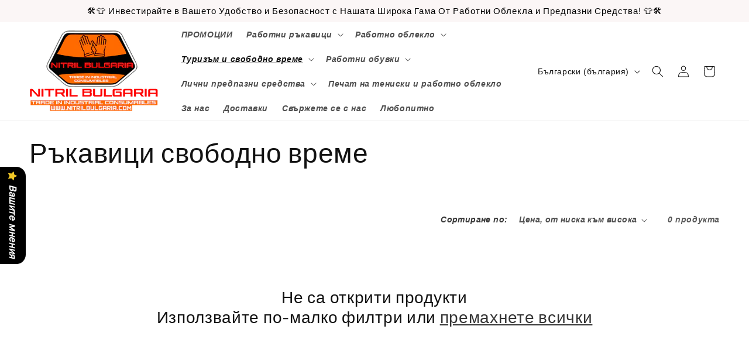

--- FILE ---
content_type: text/html; charset=utf-8
request_url: https://nitrilbulgaria.com/collections/%D1%80%D1%8A%D0%BA%D0%B0%D0%B2%D0%B8%D1%86%D0%B8-%D1%81%D0%B2%D0%BE%D0%B1%D0%BE%D0%B4%D0%BD%D0%BE-%D0%B2%D1%80%D0%B5%D0%BC%D0%B5
body_size: 35853
content:
<!doctype html>
<html class="no-js" lang="bg-BG">
  <head>
 
<meta charset="utf-8">
    <meta http-equiv="X-UA-Compatible" content="IE=edge">
    <meta name="viewport" content="width=device-width,initial-scale=1">
    <meta name="theme-color" content="">
    <link rel="canonical" href="https://nitrilbulgaria.com/collections/%d1%80%d1%8a%d0%ba%d0%b0%d0%b2%d0%b8%d1%86%d0%b8-%d1%81%d0%b2%d0%be%d0%b1%d0%be%d0%b4%d0%bd%d0%be-%d0%b2%d1%80%d0%b5%d0%bc%d0%b5"><link rel="icon" type="image/png" href="//nitrilbulgaria.com/cdn/shop/files/LOGO_SAIT.png?crop=center&height=32&v=1729538968&width=32"><link rel="preconnect" href="https://fonts.shopifycdn.com" crossorigin><title>
      Ръкавици свободно време
 &ndash; Nitril Bulgaria</title>

    
      <meta name="description" content="Ръкавици свободно време">
    

    

<meta property="og:site_name" content="Nitril Bulgaria">
<meta property="og:url" content="https://nitrilbulgaria.com/collections/%d1%80%d1%8a%d0%ba%d0%b0%d0%b2%d0%b8%d1%86%d0%b8-%d1%81%d0%b2%d0%be%d0%b1%d0%be%d0%b4%d0%bd%d0%be-%d0%b2%d1%80%d0%b5%d0%bc%d0%b5">
<meta property="og:title" content="Ръкавици свободно време">
<meta property="og:type" content="website">
<meta property="og:description" content="Ръкавици свободно време"><meta property="og:image" content="http://nitrilbulgaria.com/cdn/shop/collections/maxresdefault.jpg?v=1657493108">
  <meta property="og:image:secure_url" content="https://nitrilbulgaria.com/cdn/shop/collections/maxresdefault.jpg?v=1657493108">
  <meta property="og:image:width" content="1280">
  <meta property="og:image:height" content="720"><meta name="twitter:card" content="summary_large_image">
<meta name="twitter:title" content="Ръкавици свободно време">
<meta name="twitter:description" content="Ръкавици свободно време">


    <script src="//nitrilbulgaria.com/cdn/shop/t/20/assets/constants.js?v=58251544750838685771708933694" defer="defer"></script>
    <script src="//nitrilbulgaria.com/cdn/shop/t/20/assets/pubsub.js?v=158357773527763999511708933694" defer="defer"></script>
    <script src="//nitrilbulgaria.com/cdn/shop/t/20/assets/global.js?v=106116626045777747121708933694" defer="defer"></script><script src="//nitrilbulgaria.com/cdn/shop/t/20/assets/animations.js?v=88693664871331136111708933693" defer="defer"></script><script>window.performance && window.performance.mark && window.performance.mark('shopify.content_for_header.start');</script><meta name="google-site-verification" content="JZAPv-TBVgLgoKz-q_5YRj2WoZrASBj1lyFRexmSStg">
<meta id="shopify-digital-wallet" name="shopify-digital-wallet" content="/32762888330/digital_wallets/dialog">
<link rel="alternate" type="application/atom+xml" title="Feed" href="/collections/%D1%80%D1%8A%D0%BA%D0%B0%D0%B2%D0%B8%D1%86%D0%B8-%D1%81%D0%B2%D0%BE%D0%B1%D0%BE%D0%B4%D0%BD%D0%BE-%D0%B2%D1%80%D0%B5%D0%BC%D0%B5.atom" />
<link rel="alternate" hreflang="x-default" href="https://nitrilbulgaria.com/collections/%D1%80%D1%8A%D0%BA%D0%B0%D0%B2%D0%B8%D1%86%D0%B8-%D1%81%D0%B2%D0%BE%D0%B1%D0%BE%D0%B4%D0%BD%D0%BE-%D0%B2%D1%80%D0%B5%D0%BC%D0%B5">
<link rel="alternate" hreflang="bg" href="https://nitrilbulgaria.com/collections/%D1%80%D1%8A%D0%BA%D0%B0%D0%B2%D0%B8%D1%86%D0%B8-%D1%81%D0%B2%D0%BE%D0%B1%D0%BE%D0%B4%D0%BD%D0%BE-%D0%B2%D1%80%D0%B5%D0%BC%D0%B5">
<link rel="alternate" hreflang="en" href="https://nitrilbulgaria.com/en/collections/%D1%80%D1%8A%D0%BA%D0%B0%D0%B2%D0%B8%D1%86%D0%B8-%D1%81%D0%B2%D0%BE%D0%B1%D0%BE%D0%B4%D0%BD%D0%BE-%D0%B2%D1%80%D0%B5%D0%BC%D0%B5">
<link rel="alternate" type="application/json+oembed" href="https://nitrilbulgaria.com/collections/%d1%80%d1%8a%d0%ba%d0%b0%d0%b2%d0%b8%d1%86%d0%b8-%d1%81%d0%b2%d0%be%d0%b1%d0%be%d0%b4%d0%bd%d0%be-%d0%b2%d1%80%d0%b5%d0%bc%d0%b5.oembed">
<script async="async" src="/checkouts/internal/preloads.js?locale=bg-BG"></script>
<script id="shopify-features" type="application/json">{"accessToken":"732a672c10875cf1f4114732e5a9de60","betas":["rich-media-storefront-analytics"],"domain":"nitrilbulgaria.com","predictiveSearch":true,"shopId":32762888330,"locale":"bg"}</script>
<script>var Shopify = Shopify || {};
Shopify.shop = "nitril-bulgaria.myshopify.com";
Shopify.locale = "bg-BG";
Shopify.currency = {"active":"BGN","rate":"1.0"};
Shopify.country = "BG";
Shopify.theme = {"name":"Publisher ТОП ТЕМА","id":159376212314,"schema_name":"Publisher","schema_version":"13.0.1","theme_store_id":1864,"role":"main"};
Shopify.theme.handle = "null";
Shopify.theme.style = {"id":null,"handle":null};
Shopify.cdnHost = "nitrilbulgaria.com/cdn";
Shopify.routes = Shopify.routes || {};
Shopify.routes.root = "/";</script>
<script type="module">!function(o){(o.Shopify=o.Shopify||{}).modules=!0}(window);</script>
<script>!function(o){function n(){var o=[];function n(){o.push(Array.prototype.slice.apply(arguments))}return n.q=o,n}var t=o.Shopify=o.Shopify||{};t.loadFeatures=n(),t.autoloadFeatures=n()}(window);</script>
<script id="shop-js-analytics" type="application/json">{"pageType":"collection"}</script>
<script defer="defer" async type="module" src="//nitrilbulgaria.com/cdn/shopifycloud/shop-js/modules/v2/client.init-shop-cart-sync_bHGOckM3.bg-BG.esm.js"></script>
<script defer="defer" async type="module" src="//nitrilbulgaria.com/cdn/shopifycloud/shop-js/modules/v2/chunk.common_Dq2dk0MF.esm.js"></script>
<script type="module">
  await import("//nitrilbulgaria.com/cdn/shopifycloud/shop-js/modules/v2/client.init-shop-cart-sync_bHGOckM3.bg-BG.esm.js");
await import("//nitrilbulgaria.com/cdn/shopifycloud/shop-js/modules/v2/chunk.common_Dq2dk0MF.esm.js");

  window.Shopify.SignInWithShop?.initShopCartSync?.({"fedCMEnabled":true,"windoidEnabled":true});

</script>
<script>(function() {
  var isLoaded = false;
  function asyncLoad() {
    if (isLoaded) return;
    isLoaded = true;
    var urls = ["https:\/\/contactform.hulkapps.com\/skeletopapp.js?shop=nitril-bulgaria.myshopify.com"];
    for (var i = 0; i < urls.length; i++) {
      var s = document.createElement('script');
      s.type = 'text/javascript';
      s.async = true;
      s.src = urls[i];
      var x = document.getElementsByTagName('script')[0];
      x.parentNode.insertBefore(s, x);
    }
  };
  if(window.attachEvent) {
    window.attachEvent('onload', asyncLoad);
  } else {
    window.addEventListener('load', asyncLoad, false);
  }
})();</script>
<script id="__st">var __st={"a":32762888330,"offset":7200,"reqid":"f446cb0c-eca3-47ef-8ecc-fa33f5571e58-1768732258","pageurl":"nitrilbulgaria.com\/collections\/%D1%80%D1%8A%D0%BA%D0%B0%D0%B2%D0%B8%D1%86%D0%B8-%D1%81%D0%B2%D0%BE%D0%B1%D0%BE%D0%B4%D0%BD%D0%BE-%D0%B2%D1%80%D0%B5%D0%BC%D0%B5","u":"dda8f6431c79","p":"collection","rtyp":"collection","rid":287402492063};</script>
<script>window.ShopifyPaypalV4VisibilityTracking = true;</script>
<script id="captcha-bootstrap">!function(){'use strict';const t='contact',e='account',n='new_comment',o=[[t,t],['blogs',n],['comments',n],[t,'customer']],c=[[e,'customer_login'],[e,'guest_login'],[e,'recover_customer_password'],[e,'create_customer']],r=t=>t.map((([t,e])=>`form[action*='/${t}']:not([data-nocaptcha='true']) input[name='form_type'][value='${e}']`)).join(','),a=t=>()=>t?[...document.querySelectorAll(t)].map((t=>t.form)):[];function s(){const t=[...o],e=r(t);return a(e)}const i='password',u='form_key',d=['recaptcha-v3-token','g-recaptcha-response','h-captcha-response',i],f=()=>{try{return window.sessionStorage}catch{return}},m='__shopify_v',_=t=>t.elements[u];function p(t,e,n=!1){try{const o=window.sessionStorage,c=JSON.parse(o.getItem(e)),{data:r}=function(t){const{data:e,action:n}=t;return t[m]||n?{data:e,action:n}:{data:t,action:n}}(c);for(const[e,n]of Object.entries(r))t.elements[e]&&(t.elements[e].value=n);n&&o.removeItem(e)}catch(o){console.error('form repopulation failed',{error:o})}}const l='form_type',E='cptcha';function T(t){t.dataset[E]=!0}const w=window,h=w.document,L='Shopify',v='ce_forms',y='captcha';let A=!1;((t,e)=>{const n=(g='f06e6c50-85a8-45c8-87d0-21a2b65856fe',I='https://cdn.shopify.com/shopifycloud/storefront-forms-hcaptcha/ce_storefront_forms_captcha_hcaptcha.v1.5.2.iife.js',D={infoText:'Защитено с hCaptcha',privacyText:'Поверителност',termsText:'Условия'},(t,e,n)=>{const o=w[L][v],c=o.bindForm;if(c)return c(t,g,e,D).then(n);var r;o.q.push([[t,g,e,D],n]),r=I,A||(h.body.append(Object.assign(h.createElement('script'),{id:'captcha-provider',async:!0,src:r})),A=!0)});var g,I,D;w[L]=w[L]||{},w[L][v]=w[L][v]||{},w[L][v].q=[],w[L][y]=w[L][y]||{},w[L][y].protect=function(t,e){n(t,void 0,e),T(t)},Object.freeze(w[L][y]),function(t,e,n,w,h,L){const[v,y,A,g]=function(t,e,n){const i=e?o:[],u=t?c:[],d=[...i,...u],f=r(d),m=r(i),_=r(d.filter((([t,e])=>n.includes(e))));return[a(f),a(m),a(_),s()]}(w,h,L),I=t=>{const e=t.target;return e instanceof HTMLFormElement?e:e&&e.form},D=t=>v().includes(t);t.addEventListener('submit',(t=>{const e=I(t);if(!e)return;const n=D(e)&&!e.dataset.hcaptchaBound&&!e.dataset.recaptchaBound,o=_(e),c=g().includes(e)&&(!o||!o.value);(n||c)&&t.preventDefault(),c&&!n&&(function(t){try{if(!f())return;!function(t){const e=f();if(!e)return;const n=_(t);if(!n)return;const o=n.value;o&&e.removeItem(o)}(t);const e=Array.from(Array(32),(()=>Math.random().toString(36)[2])).join('');!function(t,e){_(t)||t.append(Object.assign(document.createElement('input'),{type:'hidden',name:u})),t.elements[u].value=e}(t,e),function(t,e){const n=f();if(!n)return;const o=[...t.querySelectorAll(`input[type='${i}']`)].map((({name:t})=>t)),c=[...d,...o],r={};for(const[a,s]of new FormData(t).entries())c.includes(a)||(r[a]=s);n.setItem(e,JSON.stringify({[m]:1,action:t.action,data:r}))}(t,e)}catch(e){console.error('failed to persist form',e)}}(e),e.submit())}));const S=(t,e)=>{t&&!t.dataset[E]&&(n(t,e.some((e=>e===t))),T(t))};for(const o of['focusin','change'])t.addEventListener(o,(t=>{const e=I(t);D(e)&&S(e,y())}));const B=e.get('form_key'),M=e.get(l),P=B&&M;t.addEventListener('DOMContentLoaded',(()=>{const t=y();if(P)for(const e of t)e.elements[l].value===M&&p(e,B);[...new Set([...A(),...v().filter((t=>'true'===t.dataset.shopifyCaptcha))])].forEach((e=>S(e,t)))}))}(h,new URLSearchParams(w.location.search),n,t,e,['guest_login'])})(!0,!0)}();</script>
<script integrity="sha256-4kQ18oKyAcykRKYeNunJcIwy7WH5gtpwJnB7kiuLZ1E=" data-source-attribution="shopify.loadfeatures" defer="defer" src="//nitrilbulgaria.com/cdn/shopifycloud/storefront/assets/storefront/load_feature-a0a9edcb.js" crossorigin="anonymous"></script>
<script data-source-attribution="shopify.dynamic_checkout.dynamic.init">var Shopify=Shopify||{};Shopify.PaymentButton=Shopify.PaymentButton||{isStorefrontPortableWallets:!0,init:function(){window.Shopify.PaymentButton.init=function(){};var t=document.createElement("script");t.src="https://nitrilbulgaria.com/cdn/shopifycloud/portable-wallets/latest/portable-wallets.bg.js",t.type="module",document.head.appendChild(t)}};
</script>
<script data-source-attribution="shopify.dynamic_checkout.buyer_consent">
  function portableWalletsHideBuyerConsent(e){var t=document.getElementById("shopify-buyer-consent"),n=document.getElementById("shopify-subscription-policy-button");t&&n&&(t.classList.add("hidden"),t.setAttribute("aria-hidden","true"),n.removeEventListener("click",e))}function portableWalletsShowBuyerConsent(e){var t=document.getElementById("shopify-buyer-consent"),n=document.getElementById("shopify-subscription-policy-button");t&&n&&(t.classList.remove("hidden"),t.removeAttribute("aria-hidden"),n.addEventListener("click",e))}window.Shopify?.PaymentButton&&(window.Shopify.PaymentButton.hideBuyerConsent=portableWalletsHideBuyerConsent,window.Shopify.PaymentButton.showBuyerConsent=portableWalletsShowBuyerConsent);
</script>
<script data-source-attribution="shopify.dynamic_checkout.cart.bootstrap">document.addEventListener("DOMContentLoaded",(function(){function t(){return document.querySelector("shopify-accelerated-checkout-cart, shopify-accelerated-checkout")}if(t())Shopify.PaymentButton.init();else{new MutationObserver((function(e,n){t()&&(Shopify.PaymentButton.init(),n.disconnect())})).observe(document.body,{childList:!0,subtree:!0})}}));
</script>
<script id="sections-script" data-sections="header" defer="defer" src="//nitrilbulgaria.com/cdn/shop/t/20/compiled_assets/scripts.js?754"></script>
<script>window.performance && window.performance.mark && window.performance.mark('shopify.content_for_header.end');</script>


    <style data-shopify>
      
      
      
      
      @font-face {
  font-family: "Titillium Web";
  font-weight: 400;
  font-style: normal;
  font-display: swap;
  src: url("//nitrilbulgaria.com/cdn/fonts/titillium_web/titilliumweb_n4.dc3610b1c7b7eb152fc1ddefb77e83a0b84386b3.woff2") format("woff2"),
       url("//nitrilbulgaria.com/cdn/fonts/titillium_web/titilliumweb_n4.24dc69d5a89277f2854e112bddfd2c5420fd3973.woff") format("woff");
}


      
        :root,
        .color-scheme-1 {
          --color-background: 255,255,255;
        
          --gradient-background: linear-gradient(0deg, rgba(179, 164, 255, 0), rgba(255, 255, 255, 1) 79%, rgba(255, 255, 255, 1) 97%);
        

        

        --color-foreground: 18,18,18;
        --color-background-contrast: 191,191,191;
        --color-shadow: 18,18,18;
        --color-button: 0,0,0;
        --color-button-text: 255,255,255;
        --color-secondary-button: 255,255,255;
        --color-secondary-button-text: 18,18,18;
        --color-link: 18,18,18;
        --color-badge-foreground: 18,18,18;
        --color-badge-background: 255,255,255;
        --color-badge-border: 18,18,18;
        --payment-terms-background-color: rgb(255 255 255);
      }
      
        
        .color-scheme-2 {
          --color-background: 255,255,255;
        
          --gradient-background: radial-gradient(rgba(253, 221, 2, 0), rgba(249, 43, 200, 0) 32%, rgba(244, 253, 15, 0) 33.33%, rgba(244, 253, 15, 0) 100%, rgba(255, 255, 255, 0) 100%);
        

        

        --color-foreground: 0,0,0;
        --color-background-contrast: 191,191,191;
        --color-shadow: 255,255,255;
        --color-button: 18,18,18;
        --color-button-text: 255,255,255;
        --color-secondary-button: 255,255,255;
        --color-secondary-button-text: 18,18,18;
        --color-link: 18,18,18;
        --color-badge-foreground: 0,0,0;
        --color-badge-background: 255,255,255;
        --color-badge-border: 0,0,0;
        --payment-terms-background-color: rgb(255 255 255);
      }
      
        
        .color-scheme-3 {
          --color-background: 204,193,255;
        
          --gradient-background: #ccc1ff;
        

        

        --color-foreground: 18,18,18;
        --color-background-contrast: 99,66,255;
        --color-shadow: 18,18,18;
        --color-button: 0,0,0;
        --color-button-text: 204,193,255;
        --color-secondary-button: 204,193,255;
        --color-secondary-button-text: 18,18,18;
        --color-link: 18,18,18;
        --color-badge-foreground: 18,18,18;
        --color-badge-background: 204,193,255;
        --color-badge-border: 18,18,18;
        --payment-terms-background-color: rgb(204 193 255);
      }
      
        
        .color-scheme-4 {
          --color-background: 251,246,246;
        
          --gradient-background: #fbf6f6;
        

        

        --color-foreground: 0,0,0;
        --color-background-contrast: 212,158,158;
        --color-shadow: 18,18,18;
        --color-button: 18,18,18;
        --color-button-text: 0,0,0;
        --color-secondary-button: 251,246,246;
        --color-secondary-button-text: 35,70,182;
        --color-link: 35,70,182;
        --color-badge-foreground: 0,0,0;
        --color-badge-background: 251,246,246;
        --color-badge-border: 0,0,0;
        --payment-terms-background-color: rgb(251 246 246);
      }
      
        
        .color-scheme-5 {
          --color-background: 255,0,0;
        
          --gradient-background: #ff0000;
        

        

        --color-foreground: 255,255,255;
        --color-background-contrast: 128,0,0;
        --color-shadow: 18,18,18;
        --color-button: 255,255,255;
        --color-button-text: 35,70,182;
        --color-secondary-button: 255,0,0;
        --color-secondary-button-text: 255,255,255;
        --color-link: 255,255,255;
        --color-badge-foreground: 255,255,255;
        --color-badge-background: 255,0,0;
        --color-badge-border: 255,255,255;
        --payment-terms-background-color: rgb(255 0 0);
      }
      
        
        .color-scheme-793eb295-f016-4d47-b5a0-6bca51041688 {
          --color-background: ,,;
        
          --gradient-background: linear-gradient(88deg, rgba(179, 164, 255, 0), rgba(255, 255, 255, 1) 79%, rgba(255, 255, 255, 1) 97%);
        

        

        --color-foreground: 18,18,18;
        --color-background-contrast: ,,;
        --color-shadow: 18,18,18;
        --color-button: 0,0,0;
        --color-button-text: 255,255,255;
        --color-secondary-button: ,,;
        --color-secondary-button-text: 18,18,18;
        --color-link: 18,18,18;
        --color-badge-foreground: 18,18,18;
        --color-badge-background: ,,;
        --color-badge-border: 18,18,18;
        --payment-terms-background-color: rgb();
      }
      
        
        .color-scheme-61f0b6c2-c6c7-4594-b33d-e6bb98886779 {
          --color-background: 255,255,255;
        
          --gradient-background: linear-gradient(0deg, rgba(179, 164, 255, 0), rgba(255, 255, 255, 1) 79%, rgba(255, 255, 255, 1) 97%);
        

        

        --color-foreground: 18,18,18;
        --color-background-contrast: 191,191,191;
        --color-shadow: 18,18,18;
        --color-button: 0,0,0;
        --color-button-text: 255,255,255;
        --color-secondary-button: 255,255,255;
        --color-secondary-button-text: 18,18,18;
        --color-link: 18,18,18;
        --color-badge-foreground: 18,18,18;
        --color-badge-background: 255,255,255;
        --color-badge-border: 18,18,18;
        --payment-terms-background-color: rgb(255 255 255);
      }
      

      body, .color-scheme-1, .color-scheme-2, .color-scheme-3, .color-scheme-4, .color-scheme-5, .color-scheme-793eb295-f016-4d47-b5a0-6bca51041688, .color-scheme-61f0b6c2-c6c7-4594-b33d-e6bb98886779 {
        color: rgba(var(--color-foreground), 0.75);
        background-color: rgb(var(--color-background));
      }

      :root {
        --font-body-family: Helvetica, Arial, sans-serif;
        --font-body-style: italic;
        --font-body-weight: 700;
        --font-body-weight-bold: 1000;

        --font-heading-family: "Titillium Web", sans-serif;
        --font-heading-style: normal;
        --font-heading-weight: 400;

        --font-body-scale: 1.0;
        --font-heading-scale: 1.15;

        --media-padding: px;
        --media-border-opacity: 0.1;
        --media-border-width: 0px;
        --media-radius: 10px;
        --media-shadow-opacity: 0.0;
        --media-shadow-horizontal-offset: 0px;
        --media-shadow-vertical-offset: 4px;
        --media-shadow-blur-radius: 5px;
        --media-shadow-visible: 0;

        --page-width: 160rem;
        --page-width-margin: 0rem;

        --product-card-image-padding: 0.0rem;
        --product-card-corner-radius: 1.0rem;
        --product-card-text-alignment: left;
        --product-card-border-width: 0.0rem;
        --product-card-border-opacity: 0.35;
        --product-card-shadow-opacity: 0.0;
        --product-card-shadow-visible: 0;
        --product-card-shadow-horizontal-offset: 0.0rem;
        --product-card-shadow-vertical-offset: 0.4rem;
        --product-card-shadow-blur-radius: 0.0rem;

        --collection-card-image-padding: 0.0rem;
        --collection-card-corner-radius: 1.0rem;
        --collection-card-text-alignment: left;
        --collection-card-border-width: 0.0rem;
        --collection-card-border-opacity: 0.1;
        --collection-card-shadow-opacity: 0.0;
        --collection-card-shadow-visible: 0;
        --collection-card-shadow-horizontal-offset: 0.0rem;
        --collection-card-shadow-vertical-offset: 0.4rem;
        --collection-card-shadow-blur-radius: 0.0rem;

        --blog-card-image-padding: 0.0rem;
        --blog-card-corner-radius: 1.0rem;
        --blog-card-text-alignment: left;
        --blog-card-border-width: 0.0rem;
        --blog-card-border-opacity: 0.1;
        --blog-card-shadow-opacity: 0.0;
        --blog-card-shadow-visible: 0;
        --blog-card-shadow-horizontal-offset: 0.0rem;
        --blog-card-shadow-vertical-offset: 0.4rem;
        --blog-card-shadow-blur-radius: 0.5rem;

        --badge-corner-radius: 4.0rem;

        --popup-border-width: 18px;
        --popup-border-opacity: 1.0;
        --popup-corner-radius: 10px;
        --popup-shadow-opacity: 0.55;
        --popup-shadow-horizontal-offset: 0px;
        --popup-shadow-vertical-offset: 6px;
        --popup-shadow-blur-radius: 25px;

        --drawer-border-width: 24px;
        --drawer-border-opacity: 0.4;
        --drawer-shadow-opacity: 0.0;
        --drawer-shadow-horizontal-offset: 0px;
        --drawer-shadow-vertical-offset: 4px;
        --drawer-shadow-blur-radius: 5px;

        --spacing-sections-desktop: 0px;
        --spacing-sections-mobile: 0px;

        --grid-desktop-vertical-spacing: 4px;
        --grid-desktop-horizontal-spacing: 4px;
        --grid-mobile-vertical-spacing: 2px;
        --grid-mobile-horizontal-spacing: 2px;

        --text-boxes-border-opacity: 0.1;
        --text-boxes-border-width: 0px;
        --text-boxes-radius: 10px;
        --text-boxes-shadow-opacity: 0.0;
        --text-boxes-shadow-visible: 0;
        --text-boxes-shadow-horizontal-offset: 0px;
        --text-boxes-shadow-vertical-offset: 4px;
        --text-boxes-shadow-blur-radius: 5px;

        --buttons-radius: 22px;
        --buttons-radius-outset: 24px;
        --buttons-border-width: 2px;
        --buttons-border-opacity: 1.0;
        --buttons-shadow-opacity: 0.5;
        --buttons-shadow-visible: 1;
        --buttons-shadow-horizontal-offset: 0px;
        --buttons-shadow-vertical-offset: 4px;
        --buttons-shadow-blur-radius: 5px;
        --buttons-border-offset: 0.3px;

        --inputs-radius: 14px;
        --inputs-border-width: 1px;
        --inputs-border-opacity: 1.0;
        --inputs-shadow-opacity: 0.0;
        --inputs-shadow-horizontal-offset: 0px;
        --inputs-margin-offset: 0px;
        --inputs-shadow-vertical-offset: 4px;
        --inputs-shadow-blur-radius: 5px;
        --inputs-radius-outset: 15px;

        --variant-pills-radius: 10px;
        --variant-pills-border-width: 0px;
        --variant-pills-border-opacity: 0.1;
        --variant-pills-shadow-opacity: 0.55;
        --variant-pills-shadow-horizontal-offset: 6px;
        --variant-pills-shadow-vertical-offset: 8px;
        --variant-pills-shadow-blur-radius: 10px;
      }

      *,
      *::before,
      *::after {
        box-sizing: inherit;
      }

      html {
        box-sizing: border-box;
        font-size: calc(var(--font-body-scale) * 62.5%);
        height: 100%;
      }

      body {
        display: grid;
        grid-template-rows: auto auto 1fr auto;
        grid-template-columns: 100%;
        min-height: 100%;
        margin: 0;
        font-size: 1.5rem;
        letter-spacing: 0.06rem;
        line-height: calc(1 + 0.8 / var(--font-body-scale));
        font-family: var(--font-body-family);
        font-style: var(--font-body-style);
        font-weight: var(--font-body-weight);
      }

      @media screen and (min-width: 750px) {
        body {
          font-size: 1.6rem;
        }
      }
    </style>

    <link href="//nitrilbulgaria.com/cdn/shop/t/20/assets/base.css?v=25513028573540360251708933693" rel="stylesheet" type="text/css" media="all" />
<link rel="preload" as="font" href="//nitrilbulgaria.com/cdn/fonts/titillium_web/titilliumweb_n4.dc3610b1c7b7eb152fc1ddefb77e83a0b84386b3.woff2" type="font/woff2" crossorigin><link href="//nitrilbulgaria.com/cdn/shop/t/20/assets/component-localization-form.css?v=124545717069420038221708933693" rel="stylesheet" type="text/css" media="all" />
      <script src="//nitrilbulgaria.com/cdn/shop/t/20/assets/localization-form.js?v=169565320306168926741708933694" defer="defer"></script><link
        rel="stylesheet"
        href="//nitrilbulgaria.com/cdn/shop/t/20/assets/component-predictive-search.css?v=118923337488134913561708933693"
        media="print"
        onload="this.media='all'"
      ><script>
      document.documentElement.className = document.documentElement.className.replace('no-js', 'js');
      if (Shopify.designMode) {
        document.documentElement.classList.add('shopify-design-mode');
      }
    </script>
  <script>window.is_hulkpo_installed=true</script><script src="https://cdn.shopify.com/extensions/019b35a3-cff8-7eb0-85f4-edb1f960047c/avada-app-49/assets/avada-cookie.js" type="text/javascript" defer="defer"></script>
<script src="https://cdn.shopify.com/extensions/019b0289-a7b2-75c4-bc89-75da59821462/avada-app-75/assets/air-reviews.js" type="text/javascript" defer="defer"></script>
<link href="https://monorail-edge.shopifysvc.com" rel="dns-prefetch">
<script>(function(){if ("sendBeacon" in navigator && "performance" in window) {try {var session_token_from_headers = performance.getEntriesByType('navigation')[0].serverTiming.find(x => x.name == '_s').description;} catch {var session_token_from_headers = undefined;}var session_cookie_matches = document.cookie.match(/_shopify_s=([^;]*)/);var session_token_from_cookie = session_cookie_matches && session_cookie_matches.length === 2 ? session_cookie_matches[1] : "";var session_token = session_token_from_headers || session_token_from_cookie || "";function handle_abandonment_event(e) {var entries = performance.getEntries().filter(function(entry) {return /monorail-edge.shopifysvc.com/.test(entry.name);});if (!window.abandonment_tracked && entries.length === 0) {window.abandonment_tracked = true;var currentMs = Date.now();var navigation_start = performance.timing.navigationStart;var payload = {shop_id: 32762888330,url: window.location.href,navigation_start,duration: currentMs - navigation_start,session_token,page_type: "collection"};window.navigator.sendBeacon("https://monorail-edge.shopifysvc.com/v1/produce", JSON.stringify({schema_id: "online_store_buyer_site_abandonment/1.1",payload: payload,metadata: {event_created_at_ms: currentMs,event_sent_at_ms: currentMs}}));}}window.addEventListener('pagehide', handle_abandonment_event);}}());</script>
<script id="web-pixels-manager-setup">(function e(e,d,r,n,o){if(void 0===o&&(o={}),!Boolean(null===(a=null===(i=window.Shopify)||void 0===i?void 0:i.analytics)||void 0===a?void 0:a.replayQueue)){var i,a;window.Shopify=window.Shopify||{};var t=window.Shopify;t.analytics=t.analytics||{};var s=t.analytics;s.replayQueue=[],s.publish=function(e,d,r){return s.replayQueue.push([e,d,r]),!0};try{self.performance.mark("wpm:start")}catch(e){}var l=function(){var e={modern:/Edge?\/(1{2}[4-9]|1[2-9]\d|[2-9]\d{2}|\d{4,})\.\d+(\.\d+|)|Firefox\/(1{2}[4-9]|1[2-9]\d|[2-9]\d{2}|\d{4,})\.\d+(\.\d+|)|Chrom(ium|e)\/(9{2}|\d{3,})\.\d+(\.\d+|)|(Maci|X1{2}).+ Version\/(15\.\d+|(1[6-9]|[2-9]\d|\d{3,})\.\d+)([,.]\d+|)( \(\w+\)|)( Mobile\/\w+|) Safari\/|Chrome.+OPR\/(9{2}|\d{3,})\.\d+\.\d+|(CPU[ +]OS|iPhone[ +]OS|CPU[ +]iPhone|CPU IPhone OS|CPU iPad OS)[ +]+(15[._]\d+|(1[6-9]|[2-9]\d|\d{3,})[._]\d+)([._]\d+|)|Android:?[ /-](13[3-9]|1[4-9]\d|[2-9]\d{2}|\d{4,})(\.\d+|)(\.\d+|)|Android.+Firefox\/(13[5-9]|1[4-9]\d|[2-9]\d{2}|\d{4,})\.\d+(\.\d+|)|Android.+Chrom(ium|e)\/(13[3-9]|1[4-9]\d|[2-9]\d{2}|\d{4,})\.\d+(\.\d+|)|SamsungBrowser\/([2-9]\d|\d{3,})\.\d+/,legacy:/Edge?\/(1[6-9]|[2-9]\d|\d{3,})\.\d+(\.\d+|)|Firefox\/(5[4-9]|[6-9]\d|\d{3,})\.\d+(\.\d+|)|Chrom(ium|e)\/(5[1-9]|[6-9]\d|\d{3,})\.\d+(\.\d+|)([\d.]+$|.*Safari\/(?![\d.]+ Edge\/[\d.]+$))|(Maci|X1{2}).+ Version\/(10\.\d+|(1[1-9]|[2-9]\d|\d{3,})\.\d+)([,.]\d+|)( \(\w+\)|)( Mobile\/\w+|) Safari\/|Chrome.+OPR\/(3[89]|[4-9]\d|\d{3,})\.\d+\.\d+|(CPU[ +]OS|iPhone[ +]OS|CPU[ +]iPhone|CPU IPhone OS|CPU iPad OS)[ +]+(10[._]\d+|(1[1-9]|[2-9]\d|\d{3,})[._]\d+)([._]\d+|)|Android:?[ /-](13[3-9]|1[4-9]\d|[2-9]\d{2}|\d{4,})(\.\d+|)(\.\d+|)|Mobile Safari.+OPR\/([89]\d|\d{3,})\.\d+\.\d+|Android.+Firefox\/(13[5-9]|1[4-9]\d|[2-9]\d{2}|\d{4,})\.\d+(\.\d+|)|Android.+Chrom(ium|e)\/(13[3-9]|1[4-9]\d|[2-9]\d{2}|\d{4,})\.\d+(\.\d+|)|Android.+(UC? ?Browser|UCWEB|U3)[ /]?(15\.([5-9]|\d{2,})|(1[6-9]|[2-9]\d|\d{3,})\.\d+)\.\d+|SamsungBrowser\/(5\.\d+|([6-9]|\d{2,})\.\d+)|Android.+MQ{2}Browser\/(14(\.(9|\d{2,})|)|(1[5-9]|[2-9]\d|\d{3,})(\.\d+|))(\.\d+|)|K[Aa][Ii]OS\/(3\.\d+|([4-9]|\d{2,})\.\d+)(\.\d+|)/},d=e.modern,r=e.legacy,n=navigator.userAgent;return n.match(d)?"modern":n.match(r)?"legacy":"unknown"}(),u="modern"===l?"modern":"legacy",c=(null!=n?n:{modern:"",legacy:""})[u],f=function(e){return[e.baseUrl,"/wpm","/b",e.hashVersion,"modern"===e.buildTarget?"m":"l",".js"].join("")}({baseUrl:d,hashVersion:r,buildTarget:u}),m=function(e){var d=e.version,r=e.bundleTarget,n=e.surface,o=e.pageUrl,i=e.monorailEndpoint;return{emit:function(e){var a=e.status,t=e.errorMsg,s=(new Date).getTime(),l=JSON.stringify({metadata:{event_sent_at_ms:s},events:[{schema_id:"web_pixels_manager_load/3.1",payload:{version:d,bundle_target:r,page_url:o,status:a,surface:n,error_msg:t},metadata:{event_created_at_ms:s}}]});if(!i)return console&&console.warn&&console.warn("[Web Pixels Manager] No Monorail endpoint provided, skipping logging."),!1;try{return self.navigator.sendBeacon.bind(self.navigator)(i,l)}catch(e){}var u=new XMLHttpRequest;try{return u.open("POST",i,!0),u.setRequestHeader("Content-Type","text/plain"),u.send(l),!0}catch(e){return console&&console.warn&&console.warn("[Web Pixels Manager] Got an unhandled error while logging to Monorail."),!1}}}}({version:r,bundleTarget:l,surface:e.surface,pageUrl:self.location.href,monorailEndpoint:e.monorailEndpoint});try{o.browserTarget=l,function(e){var d=e.src,r=e.async,n=void 0===r||r,o=e.onload,i=e.onerror,a=e.sri,t=e.scriptDataAttributes,s=void 0===t?{}:t,l=document.createElement("script"),u=document.querySelector("head"),c=document.querySelector("body");if(l.async=n,l.src=d,a&&(l.integrity=a,l.crossOrigin="anonymous"),s)for(var f in s)if(Object.prototype.hasOwnProperty.call(s,f))try{l.dataset[f]=s[f]}catch(e){}if(o&&l.addEventListener("load",o),i&&l.addEventListener("error",i),u)u.appendChild(l);else{if(!c)throw new Error("Did not find a head or body element to append the script");c.appendChild(l)}}({src:f,async:!0,onload:function(){if(!function(){var e,d;return Boolean(null===(d=null===(e=window.Shopify)||void 0===e?void 0:e.analytics)||void 0===d?void 0:d.initialized)}()){var d=window.webPixelsManager.init(e)||void 0;if(d){var r=window.Shopify.analytics;r.replayQueue.forEach((function(e){var r=e[0],n=e[1],o=e[2];d.publishCustomEvent(r,n,o)})),r.replayQueue=[],r.publish=d.publishCustomEvent,r.visitor=d.visitor,r.initialized=!0}}},onerror:function(){return m.emit({status:"failed",errorMsg:"".concat(f," has failed to load")})},sri:function(e){var d=/^sha384-[A-Za-z0-9+/=]+$/;return"string"==typeof e&&d.test(e)}(c)?c:"",scriptDataAttributes:o}),m.emit({status:"loading"})}catch(e){m.emit({status:"failed",errorMsg:(null==e?void 0:e.message)||"Unknown error"})}}})({shopId: 32762888330,storefrontBaseUrl: "https://nitrilbulgaria.com",extensionsBaseUrl: "https://extensions.shopifycdn.com/cdn/shopifycloud/web-pixels-manager",monorailEndpoint: "https://monorail-edge.shopifysvc.com/unstable/produce_batch",surface: "storefront-renderer",enabledBetaFlags: ["2dca8a86"],webPixelsConfigList: [{"id":"1095106906","configuration":"{\"config\":\"{\\\"pixel_id\\\":\\\"G-QG6SHHN2DR\\\",\\\"target_country\\\":\\\"BG\\\",\\\"gtag_events\\\":[{\\\"type\\\":\\\"begin_checkout\\\",\\\"action_label\\\":\\\"G-QG6SHHN2DR\\\"},{\\\"type\\\":\\\"search\\\",\\\"action_label\\\":\\\"G-QG6SHHN2DR\\\"},{\\\"type\\\":\\\"view_item\\\",\\\"action_label\\\":[\\\"G-QG6SHHN2DR\\\",\\\"MC-9E40R2D8D6\\\"]},{\\\"type\\\":\\\"purchase\\\",\\\"action_label\\\":[\\\"G-QG6SHHN2DR\\\",\\\"MC-9E40R2D8D6\\\"]},{\\\"type\\\":\\\"page_view\\\",\\\"action_label\\\":[\\\"G-QG6SHHN2DR\\\",\\\"MC-9E40R2D8D6\\\"]},{\\\"type\\\":\\\"add_payment_info\\\",\\\"action_label\\\":\\\"G-QG6SHHN2DR\\\"},{\\\"type\\\":\\\"add_to_cart\\\",\\\"action_label\\\":\\\"G-QG6SHHN2DR\\\"}],\\\"enable_monitoring_mode\\\":false}\"}","eventPayloadVersion":"v1","runtimeContext":"OPEN","scriptVersion":"b2a88bafab3e21179ed38636efcd8a93","type":"APP","apiClientId":1780363,"privacyPurposes":[],"dataSharingAdjustments":{"protectedCustomerApprovalScopes":["read_customer_address","read_customer_email","read_customer_name","read_customer_personal_data","read_customer_phone"]}},{"id":"412647770","configuration":"{\"pixel_id\":\"26510921748495159\",\"pixel_type\":\"facebook_pixel\",\"metaapp_system_user_token\":\"-\"}","eventPayloadVersion":"v1","runtimeContext":"OPEN","scriptVersion":"ca16bc87fe92b6042fbaa3acc2fbdaa6","type":"APP","apiClientId":2329312,"privacyPurposes":["ANALYTICS","MARKETING","SALE_OF_DATA"],"dataSharingAdjustments":{"protectedCustomerApprovalScopes":["read_customer_address","read_customer_email","read_customer_name","read_customer_personal_data","read_customer_phone"]}},{"id":"184254810","eventPayloadVersion":"v1","runtimeContext":"LAX","scriptVersion":"1","type":"CUSTOM","privacyPurposes":["ANALYTICS"],"name":"Google Analytics tag (migrated)"},{"id":"shopify-app-pixel","configuration":"{}","eventPayloadVersion":"v1","runtimeContext":"STRICT","scriptVersion":"0450","apiClientId":"shopify-pixel","type":"APP","privacyPurposes":["ANALYTICS","MARKETING"]},{"id":"shopify-custom-pixel","eventPayloadVersion":"v1","runtimeContext":"LAX","scriptVersion":"0450","apiClientId":"shopify-pixel","type":"CUSTOM","privacyPurposes":["ANALYTICS","MARKETING"]}],isMerchantRequest: false,initData: {"shop":{"name":"Nitril Bulgaria","paymentSettings":{"currencyCode":"BGN"},"myshopifyDomain":"nitril-bulgaria.myshopify.com","countryCode":"BG","storefrontUrl":"https:\/\/nitrilbulgaria.com"},"customer":null,"cart":null,"checkout":null,"productVariants":[],"purchasingCompany":null},},"https://nitrilbulgaria.com/cdn","fcfee988w5aeb613cpc8e4bc33m6693e112",{"modern":"","legacy":""},{"shopId":"32762888330","storefrontBaseUrl":"https:\/\/nitrilbulgaria.com","extensionBaseUrl":"https:\/\/extensions.shopifycdn.com\/cdn\/shopifycloud\/web-pixels-manager","surface":"storefront-renderer","enabledBetaFlags":"[\"2dca8a86\"]","isMerchantRequest":"false","hashVersion":"fcfee988w5aeb613cpc8e4bc33m6693e112","publish":"custom","events":"[[\"page_viewed\",{}],[\"collection_viewed\",{\"collection\":{\"id\":\"287402492063\",\"title\":\"Ръкавици свободно време\",\"productVariants\":[]}}]]"});</script><script>
  window.ShopifyAnalytics = window.ShopifyAnalytics || {};
  window.ShopifyAnalytics.meta = window.ShopifyAnalytics.meta || {};
  window.ShopifyAnalytics.meta.currency = 'BGN';
  var meta = {"products":[],"page":{"pageType":"collection","resourceType":"collection","resourceId":287402492063,"requestId":"f446cb0c-eca3-47ef-8ecc-fa33f5571e58-1768732258"}};
  for (var attr in meta) {
    window.ShopifyAnalytics.meta[attr] = meta[attr];
  }
</script>
<script class="analytics">
  (function () {
    var customDocumentWrite = function(content) {
      var jquery = null;

      if (window.jQuery) {
        jquery = window.jQuery;
      } else if (window.Checkout && window.Checkout.$) {
        jquery = window.Checkout.$;
      }

      if (jquery) {
        jquery('body').append(content);
      }
    };

    var hasLoggedConversion = function(token) {
      if (token) {
        return document.cookie.indexOf('loggedConversion=' + token) !== -1;
      }
      return false;
    }

    var setCookieIfConversion = function(token) {
      if (token) {
        var twoMonthsFromNow = new Date(Date.now());
        twoMonthsFromNow.setMonth(twoMonthsFromNow.getMonth() + 2);

        document.cookie = 'loggedConversion=' + token + '; expires=' + twoMonthsFromNow;
      }
    }

    var trekkie = window.ShopifyAnalytics.lib = window.trekkie = window.trekkie || [];
    if (trekkie.integrations) {
      return;
    }
    trekkie.methods = [
      'identify',
      'page',
      'ready',
      'track',
      'trackForm',
      'trackLink'
    ];
    trekkie.factory = function(method) {
      return function() {
        var args = Array.prototype.slice.call(arguments);
        args.unshift(method);
        trekkie.push(args);
        return trekkie;
      };
    };
    for (var i = 0; i < trekkie.methods.length; i++) {
      var key = trekkie.methods[i];
      trekkie[key] = trekkie.factory(key);
    }
    trekkie.load = function(config) {
      trekkie.config = config || {};
      trekkie.config.initialDocumentCookie = document.cookie;
      var first = document.getElementsByTagName('script')[0];
      var script = document.createElement('script');
      script.type = 'text/javascript';
      script.onerror = function(e) {
        var scriptFallback = document.createElement('script');
        scriptFallback.type = 'text/javascript';
        scriptFallback.onerror = function(error) {
                var Monorail = {
      produce: function produce(monorailDomain, schemaId, payload) {
        var currentMs = new Date().getTime();
        var event = {
          schema_id: schemaId,
          payload: payload,
          metadata: {
            event_created_at_ms: currentMs,
            event_sent_at_ms: currentMs
          }
        };
        return Monorail.sendRequest("https://" + monorailDomain + "/v1/produce", JSON.stringify(event));
      },
      sendRequest: function sendRequest(endpointUrl, payload) {
        // Try the sendBeacon API
        if (window && window.navigator && typeof window.navigator.sendBeacon === 'function' && typeof window.Blob === 'function' && !Monorail.isIos12()) {
          var blobData = new window.Blob([payload], {
            type: 'text/plain'
          });

          if (window.navigator.sendBeacon(endpointUrl, blobData)) {
            return true;
          } // sendBeacon was not successful

        } // XHR beacon

        var xhr = new XMLHttpRequest();

        try {
          xhr.open('POST', endpointUrl);
          xhr.setRequestHeader('Content-Type', 'text/plain');
          xhr.send(payload);
        } catch (e) {
          console.log(e);
        }

        return false;
      },
      isIos12: function isIos12() {
        return window.navigator.userAgent.lastIndexOf('iPhone; CPU iPhone OS 12_') !== -1 || window.navigator.userAgent.lastIndexOf('iPad; CPU OS 12_') !== -1;
      }
    };
    Monorail.produce('monorail-edge.shopifysvc.com',
      'trekkie_storefront_load_errors/1.1',
      {shop_id: 32762888330,
      theme_id: 159376212314,
      app_name: "storefront",
      context_url: window.location.href,
      source_url: "//nitrilbulgaria.com/cdn/s/trekkie.storefront.cd680fe47e6c39ca5d5df5f0a32d569bc48c0f27.min.js"});

        };
        scriptFallback.async = true;
        scriptFallback.src = '//nitrilbulgaria.com/cdn/s/trekkie.storefront.cd680fe47e6c39ca5d5df5f0a32d569bc48c0f27.min.js';
        first.parentNode.insertBefore(scriptFallback, first);
      };
      script.async = true;
      script.src = '//nitrilbulgaria.com/cdn/s/trekkie.storefront.cd680fe47e6c39ca5d5df5f0a32d569bc48c0f27.min.js';
      first.parentNode.insertBefore(script, first);
    };
    trekkie.load(
      {"Trekkie":{"appName":"storefront","development":false,"defaultAttributes":{"shopId":32762888330,"isMerchantRequest":null,"themeId":159376212314,"themeCityHash":"2613165677069508336","contentLanguage":"bg-BG","currency":"BGN","eventMetadataId":"3891bb7f-b174-43ae-8982-6d245ea96d21"},"isServerSideCookieWritingEnabled":true,"monorailRegion":"shop_domain","enabledBetaFlags":["65f19447"]},"Session Attribution":{},"S2S":{"facebookCapiEnabled":true,"source":"trekkie-storefront-renderer","apiClientId":580111}}
    );

    var loaded = false;
    trekkie.ready(function() {
      if (loaded) return;
      loaded = true;

      window.ShopifyAnalytics.lib = window.trekkie;

      var originalDocumentWrite = document.write;
      document.write = customDocumentWrite;
      try { window.ShopifyAnalytics.merchantGoogleAnalytics.call(this); } catch(error) {};
      document.write = originalDocumentWrite;

      window.ShopifyAnalytics.lib.page(null,{"pageType":"collection","resourceType":"collection","resourceId":287402492063,"requestId":"f446cb0c-eca3-47ef-8ecc-fa33f5571e58-1768732258","shopifyEmitted":true});

      var match = window.location.pathname.match(/checkouts\/(.+)\/(thank_you|post_purchase)/)
      var token = match? match[1]: undefined;
      if (!hasLoggedConversion(token)) {
        setCookieIfConversion(token);
        window.ShopifyAnalytics.lib.track("Viewed Product Category",{"currency":"BGN","category":"Collection: ръкавици-свободно-време","collectionName":"ръкавици-свободно-време","collectionId":287402492063,"nonInteraction":true},undefined,undefined,{"shopifyEmitted":true});
      }
    });


        var eventsListenerScript = document.createElement('script');
        eventsListenerScript.async = true;
        eventsListenerScript.src = "//nitrilbulgaria.com/cdn/shopifycloud/storefront/assets/shop_events_listener-3da45d37.js";
        document.getElementsByTagName('head')[0].appendChild(eventsListenerScript);

})();</script>
  <script>
  if (!window.ga || (window.ga && typeof window.ga !== 'function')) {
    window.ga = function ga() {
      (window.ga.q = window.ga.q || []).push(arguments);
      if (window.Shopify && window.Shopify.analytics && typeof window.Shopify.analytics.publish === 'function') {
        window.Shopify.analytics.publish("ga_stub_called", {}, {sendTo: "google_osp_migration"});
      }
      console.error("Shopify's Google Analytics stub called with:", Array.from(arguments), "\nSee https://help.shopify.com/manual/promoting-marketing/pixels/pixel-migration#google for more information.");
    };
    if (window.Shopify && window.Shopify.analytics && typeof window.Shopify.analytics.publish === 'function') {
      window.Shopify.analytics.publish("ga_stub_initialized", {}, {sendTo: "google_osp_migration"});
    }
  }
</script>
<script
  defer
  src="https://nitrilbulgaria.com/cdn/shopifycloud/perf-kit/shopify-perf-kit-3.0.4.min.js"
  data-application="storefront-renderer"
  data-shop-id="32762888330"
  data-render-region="gcp-us-east1"
  data-page-type="collection"
  data-theme-instance-id="159376212314"
  data-theme-name="Publisher"
  data-theme-version="13.0.1"
  data-monorail-region="shop_domain"
  data-resource-timing-sampling-rate="10"
  data-shs="true"
  data-shs-beacon="true"
  data-shs-export-with-fetch="true"
  data-shs-logs-sample-rate="1"
  data-shs-beacon-endpoint="https://nitrilbulgaria.com/api/collect"
></script>
</head>

  <body class="gradient animate--hover-3d-lift">
    <a class="skip-to-content-link button visually-hidden" href="#MainContent">
      Преминаване към съдържанието
    </a><!-- BEGIN sections: header-group -->
<div id="shopify-section-sections--20993402667354__announcement_bar_mKQzm6" class="shopify-section shopify-section-group-header-group announcement-bar-section"><link href="//nitrilbulgaria.com/cdn/shop/t/20/assets/component-slideshow.css?v=107725913939919748051708933693" rel="stylesheet" type="text/css" media="all" />
<link href="//nitrilbulgaria.com/cdn/shop/t/20/assets/component-slider.css?v=142503135496229589681708933693" rel="stylesheet" type="text/css" media="all" />

  <link href="//nitrilbulgaria.com/cdn/shop/t/20/assets/component-list-social.css?v=35792976012981934991708933693" rel="stylesheet" type="text/css" media="all" />


<div
  class="utility-bar color-scheme-4 gradient"
  
>
  <div class="page-width utility-bar__grid"><div
        class="announcement-bar"
        role="region"
        aria-label="Известие"
        
      ><p class="announcement-bar__message h5">
            <span>🛠️👕 Инвестирайте в Вашето Удобство и Безопасност с Нашата Широка Гама От Работни Облекла и Предпазни Средства! 👕🛠️</span></p></div><div class="localization-wrapper">
</div>
  </div>
</div>


</div><div id="shopify-section-sections--20993402667354__header" class="shopify-section shopify-section-group-header-group section-header"><link rel="stylesheet" href="//nitrilbulgaria.com/cdn/shop/t/20/assets/component-list-menu.css?v=151968516119678728991708933693" media="print" onload="this.media='all'">
<link rel="stylesheet" href="//nitrilbulgaria.com/cdn/shop/t/20/assets/component-search.css?v=165164710990765432851708933693" media="print" onload="this.media='all'">
<link rel="stylesheet" href="//nitrilbulgaria.com/cdn/shop/t/20/assets/component-menu-drawer.css?v=85170387104997277661708933693" media="print" onload="this.media='all'">
<link rel="stylesheet" href="//nitrilbulgaria.com/cdn/shop/t/20/assets/component-cart-notification.css?v=54116361853792938221708933693" media="print" onload="this.media='all'">
<link rel="stylesheet" href="//nitrilbulgaria.com/cdn/shop/t/20/assets/component-cart-items.css?v=136978088507021421401708933693" media="print" onload="this.media='all'"><link rel="stylesheet" href="//nitrilbulgaria.com/cdn/shop/t/20/assets/component-price.css?v=70172745017360139101708933693" media="print" onload="this.media='all'"><link rel="stylesheet" href="//nitrilbulgaria.com/cdn/shop/t/20/assets/component-mega-menu.css?v=10110889665867715061708933693" media="print" onload="this.media='all'">
  <noscript><link href="//nitrilbulgaria.com/cdn/shop/t/20/assets/component-mega-menu.css?v=10110889665867715061708933693" rel="stylesheet" type="text/css" media="all" /></noscript><noscript><link href="//nitrilbulgaria.com/cdn/shop/t/20/assets/component-list-menu.css?v=151968516119678728991708933693" rel="stylesheet" type="text/css" media="all" /></noscript>
<noscript><link href="//nitrilbulgaria.com/cdn/shop/t/20/assets/component-search.css?v=165164710990765432851708933693" rel="stylesheet" type="text/css" media="all" /></noscript>
<noscript><link href="//nitrilbulgaria.com/cdn/shop/t/20/assets/component-menu-drawer.css?v=85170387104997277661708933693" rel="stylesheet" type="text/css" media="all" /></noscript>
<noscript><link href="//nitrilbulgaria.com/cdn/shop/t/20/assets/component-cart-notification.css?v=54116361853792938221708933693" rel="stylesheet" type="text/css" media="all" /></noscript>
<noscript><link href="//nitrilbulgaria.com/cdn/shop/t/20/assets/component-cart-items.css?v=136978088507021421401708933693" rel="stylesheet" type="text/css" media="all" /></noscript>

<style>
  header-drawer {
    justify-self: start;
    margin-left: -1.2rem;
  }.scrolled-past-header .header__heading-logo-wrapper {
      width: 75%;
    }@media screen and (min-width: 990px) {
      header-drawer {
        display: none;
      }
    }.menu-drawer-container {
    display: flex;
  }

  .list-menu {
    list-style: none;
    padding: 0;
    margin: 0;
  }

  .list-menu--inline {
    display: inline-flex;
    flex-wrap: wrap;
  }

  summary.list-menu__item {
    padding-right: 2.7rem;
  }

  .list-menu__item {
    display: flex;
    align-items: center;
    line-height: calc(1 + 0.3 / var(--font-body-scale));
  }

  .list-menu__item--link {
    text-decoration: none;
    padding-bottom: 1rem;
    padding-top: 1rem;
    line-height: calc(1 + 0.8 / var(--font-body-scale));
  }

  @media screen and (min-width: 750px) {
    .list-menu__item--link {
      padding-bottom: 0.5rem;
      padding-top: 0.5rem;
    }
  }
</style><style data-shopify>.header {
    padding: 0px 3rem 0px 3rem;
  }

  .section-header {
    position: sticky; /* This is for fixing a Safari z-index issue. PR #2147 */
    margin-bottom: 0px;
  }

  @media screen and (min-width: 750px) {
    .section-header {
      margin-bottom: 0px;
    }
  }

  @media screen and (min-width: 990px) {
    .header {
      padding-top: 0px;
      padding-bottom: 0px;
    }
  }</style><script src="//nitrilbulgaria.com/cdn/shop/t/20/assets/details-disclosure.js?v=13653116266235556501708933694" defer="defer"></script>
<script src="//nitrilbulgaria.com/cdn/shop/t/20/assets/details-modal.js?v=25581673532751508451708933694" defer="defer"></script>
<script src="//nitrilbulgaria.com/cdn/shop/t/20/assets/cart-notification.js?v=133508293167896966491708933693" defer="defer"></script>
<script src="//nitrilbulgaria.com/cdn/shop/t/20/assets/search-form.js?v=133129549252120666541708933694" defer="defer"></script><svg xmlns="http://www.w3.org/2000/svg" class="hidden">
  <symbol id="icon-search" viewbox="0 0 18 19" fill="none">
    <path fill-rule="evenodd" clip-rule="evenodd" d="M11.03 11.68A5.784 5.784 0 112.85 3.5a5.784 5.784 0 018.18 8.18zm.26 1.12a6.78 6.78 0 11.72-.7l5.4 5.4a.5.5 0 11-.71.7l-5.41-5.4z" fill="currentColor"/>
  </symbol>

  <symbol id="icon-reset" class="icon icon-close"  fill="none" viewBox="0 0 18 18" stroke="currentColor">
    <circle r="8.5" cy="9" cx="9" stroke-opacity="0.2"/>
    <path d="M6.82972 6.82915L1.17193 1.17097" stroke-linecap="round" stroke-linejoin="round" transform="translate(5 5)"/>
    <path d="M1.22896 6.88502L6.77288 1.11523" stroke-linecap="round" stroke-linejoin="round" transform="translate(5 5)"/>
  </symbol>

  <symbol id="icon-close" class="icon icon-close" fill="none" viewBox="0 0 18 17">
    <path d="M.865 15.978a.5.5 0 00.707.707l7.433-7.431 7.579 7.282a.501.501 0 00.846-.37.5.5 0 00-.153-.351L9.712 8.546l7.417-7.416a.5.5 0 10-.707-.708L8.991 7.853 1.413.573a.5.5 0 10-.693.72l7.563 7.268-7.418 7.417z" fill="currentColor">
  </symbol>
</svg><sticky-header data-sticky-type="reduce-logo-size" class="header-wrapper color-scheme-1 gradient header-wrapper--border-bottom"><header class="header header--middle-left header--mobile-center page-width header--has-menu header--has-social header--has-account">

<header-drawer data-breakpoint="tablet">
  <details id="Details-menu-drawer-container" class="menu-drawer-container">
    <summary
      class="header__icon header__icon--menu header__icon--summary link focus-inset"
      aria-label="Меню"
    >
      <span>
        <svg
  xmlns="http://www.w3.org/2000/svg"
  aria-hidden="true"
  focusable="false"
  class="icon icon-hamburger"
  fill="none"
  viewBox="0 0 18 16"
>
  <path d="M1 .5a.5.5 0 100 1h15.71a.5.5 0 000-1H1zM.5 8a.5.5 0 01.5-.5h15.71a.5.5 0 010 1H1A.5.5 0 01.5 8zm0 7a.5.5 0 01.5-.5h15.71a.5.5 0 010 1H1a.5.5 0 01-.5-.5z" fill="currentColor">
</svg>

        <svg
  xmlns="http://www.w3.org/2000/svg"
  aria-hidden="true"
  focusable="false"
  class="icon icon-close"
  fill="none"
  viewBox="0 0 18 17"
>
  <path d="M.865 15.978a.5.5 0 00.707.707l7.433-7.431 7.579 7.282a.501.501 0 00.846-.37.5.5 0 00-.153-.351L9.712 8.546l7.417-7.416a.5.5 0 10-.707-.708L8.991 7.853 1.413.573a.5.5 0 10-.693.72l7.563 7.268-7.418 7.417z" fill="currentColor">
</svg>

      </span>
    </summary>
    <div id="menu-drawer" class="gradient menu-drawer motion-reduce color-scheme-2">
      <div class="menu-drawer__inner-container">
        <div class="menu-drawer__navigation-container">
          <nav class="menu-drawer__navigation">
            <ul class="menu-drawer__menu has-submenu list-menu" role="list"><li><a
                      id="HeaderDrawer-промоции"
                      href="/collections/15-%D0%BE%D1%82%D1%81%D1%82%D1%8A%D0%BF%D0%BA%D0%B0"
                      class="menu-drawer__menu-item list-menu__item link link--text focus-inset"
                      
                    >
                      ПРОМОЦИИ
                    </a></li><li><details id="Details-menu-drawer-menu-item-2">
                      <summary
                        id="HeaderDrawer-работни-ръкавици"
                        class="menu-drawer__menu-item list-menu__item link link--text focus-inset"
                      >
                        Работни ръкавици
                        <svg
  viewBox="0 0 14 10"
  fill="none"
  aria-hidden="true"
  focusable="false"
  class="icon icon-arrow"
  xmlns="http://www.w3.org/2000/svg"
>
  <path fill-rule="evenodd" clip-rule="evenodd" d="M8.537.808a.5.5 0 01.817-.162l4 4a.5.5 0 010 .708l-4 4a.5.5 0 11-.708-.708L11.793 5.5H1a.5.5 0 010-1h10.793L8.646 1.354a.5.5 0 01-.109-.546z" fill="currentColor">
</svg>

                        <svg aria-hidden="true" focusable="false" class="icon icon-caret" viewBox="0 0 10 6">
  <path fill-rule="evenodd" clip-rule="evenodd" d="M9.354.646a.5.5 0 00-.708 0L5 4.293 1.354.646a.5.5 0 00-.708.708l4 4a.5.5 0 00.708 0l4-4a.5.5 0 000-.708z" fill="currentColor">
</svg>

                      </summary>
                      <div
                        id="link-работни-ръкавици"
                        class="menu-drawer__submenu has-submenu gradient motion-reduce"
                        tabindex="-1"
                      >
                        <div class="menu-drawer__inner-submenu">
                          <button class="menu-drawer__close-button link link--text focus-inset" aria-expanded="true">
                            <svg
  viewBox="0 0 14 10"
  fill="none"
  aria-hidden="true"
  focusable="false"
  class="icon icon-arrow"
  xmlns="http://www.w3.org/2000/svg"
>
  <path fill-rule="evenodd" clip-rule="evenodd" d="M8.537.808a.5.5 0 01.817-.162l4 4a.5.5 0 010 .708l-4 4a.5.5 0 11-.708-.708L11.793 5.5H1a.5.5 0 010-1h10.793L8.646 1.354a.5.5 0 01-.109-.546z" fill="currentColor">
</svg>

                            Работни ръкавици
                          </button>
                          <ul class="menu-drawer__menu list-menu" role="list" tabindex="-1"><li><details id="Details-menu-drawer-работни-ръкавици-кожени-ръкавици">
                                    <summary
                                      id="HeaderDrawer-работни-ръкавици-кожени-ръкавици"
                                      class="menu-drawer__menu-item link link--text list-menu__item focus-inset"
                                    >
                                      Кожени ръкавици
                                      <svg
  viewBox="0 0 14 10"
  fill="none"
  aria-hidden="true"
  focusable="false"
  class="icon icon-arrow"
  xmlns="http://www.w3.org/2000/svg"
>
  <path fill-rule="evenodd" clip-rule="evenodd" d="M8.537.808a.5.5 0 01.817-.162l4 4a.5.5 0 010 .708l-4 4a.5.5 0 11-.708-.708L11.793 5.5H1a.5.5 0 010-1h10.793L8.646 1.354a.5.5 0 01-.109-.546z" fill="currentColor">
</svg>

                                      <svg aria-hidden="true" focusable="false" class="icon icon-caret" viewBox="0 0 10 6">
  <path fill-rule="evenodd" clip-rule="evenodd" d="M9.354.646a.5.5 0 00-.708 0L5 4.293 1.354.646a.5.5 0 00-.708.708l4 4a.5.5 0 00.708 0l4-4a.5.5 0 000-.708z" fill="currentColor">
</svg>

                                    </summary>
                                    <div
                                      id="childlink-кожени-ръкавици"
                                      class="menu-drawer__submenu has-submenu gradient motion-reduce"
                                    >
                                      <button
                                        class="menu-drawer__close-button link link--text focus-inset"
                                        aria-expanded="true"
                                      >
                                        <svg
  viewBox="0 0 14 10"
  fill="none"
  aria-hidden="true"
  focusable="false"
  class="icon icon-arrow"
  xmlns="http://www.w3.org/2000/svg"
>
  <path fill-rule="evenodd" clip-rule="evenodd" d="M8.537.808a.5.5 0 01.817-.162l4 4a.5.5 0 010 .708l-4 4a.5.5 0 11-.708-.708L11.793 5.5H1a.5.5 0 010-1h10.793L8.646 1.354a.5.5 0 01-.109-.546z" fill="currentColor">
</svg>

                                        Кожени ръкавици
                                      </button>
                                      <ul
                                        class="menu-drawer__menu list-menu"
                                        role="list"
                                        tabindex="-1"
                                      ><li>
                                            <a
                                              id="HeaderDrawer-работни-ръкавици-кожени-ръкавици-ръкавици-кожа-и-плат"
                                              href="/collections/%D1%80%D1%8A%D0%BA%D0%B0%D0%B2%D0%B8%D1%86%D0%B8-%D0%BA%D0%BE%D0%B6%D0%B0-%D0%B8-%D0%BF%D0%BB%D0%B0%D1%82"
                                              class="menu-drawer__menu-item link link--text list-menu__item focus-inset"
                                              
                                            >
                                              Ръкавици кожа и плат
                                            </a>
                                          </li><li>
                                            <a
                                              id="HeaderDrawer-работни-ръкавици-кожени-ръкавици-ръкавици-лицева-кожа"
                                              href="/collections/%D1%80%D1%8A%D0%BA%D0%B0%D0%B2%D0%B8%D1%86%D0%B8-%D0%B5%D1%81%D1%82%D0%B5%D1%81%D1%82%D0%B2%D0%B5%D0%BD%D0%B0-%D0%BA%D0%BE%D0%B6%D0%B0"
                                              class="menu-drawer__menu-item link link--text list-menu__item focus-inset"
                                              
                                            >
                                              Ръкавици лицева кожа
                                            </a>
                                          </li><li>
                                            <a
                                              id="HeaderDrawer-работни-ръкавици-кожени-ръкавици-ръкавици-цепена-кожа"
                                              href="/collections/%D1%80%D1%8A%D0%BA%D0%B0%D0%B2%D0%B8%D1%86%D0%B8-%D1%86%D0%B5%D0%BF%D0%B5%D0%BD%D0%B0-%D0%BA%D0%BE%D0%B6%D0%B0"
                                              class="menu-drawer__menu-item link link--text list-menu__item focus-inset"
                                              
                                            >
                                              Ръкавици цепена кожа
                                            </a>
                                          </li><li>
                                            <a
                                              id="HeaderDrawer-работни-ръкавици-кожени-ръкавици-ръкавици-за-заварчици"
                                              href="/collections/%D1%80%D1%8A%D0%BA%D0%B0%D0%B2%D0%B8%D1%86%D0%B8-%D0%B7%D0%B0-%D0%B7%D0%B0%D0%B2%D0%B0%D1%80%D1%87%D0%B8%D1%86%D0%B8"
                                              class="menu-drawer__menu-item link link--text list-menu__item focus-inset"
                                              
                                            >
                                              Ръкавици за заварчици
                                            </a>
                                          </li></ul>
                                    </div>
                                  </details></li><li><details id="Details-menu-drawer-работни-ръкавици-топени-ръкавици">
                                    <summary
                                      id="HeaderDrawer-работни-ръкавици-топени-ръкавици"
                                      class="menu-drawer__menu-item link link--text list-menu__item focus-inset"
                                    >
                                      Топени Ръкавици
                                      <svg
  viewBox="0 0 14 10"
  fill="none"
  aria-hidden="true"
  focusable="false"
  class="icon icon-arrow"
  xmlns="http://www.w3.org/2000/svg"
>
  <path fill-rule="evenodd" clip-rule="evenodd" d="M8.537.808a.5.5 0 01.817-.162l4 4a.5.5 0 010 .708l-4 4a.5.5 0 11-.708-.708L11.793 5.5H1a.5.5 0 010-1h10.793L8.646 1.354a.5.5 0 01-.109-.546z" fill="currentColor">
</svg>

                                      <svg aria-hidden="true" focusable="false" class="icon icon-caret" viewBox="0 0 10 6">
  <path fill-rule="evenodd" clip-rule="evenodd" d="M9.354.646a.5.5 0 00-.708 0L5 4.293 1.354.646a.5.5 0 00-.708.708l4 4a.5.5 0 00.708 0l4-4a.5.5 0 000-.708z" fill="currentColor">
</svg>

                                    </summary>
                                    <div
                                      id="childlink-топени-ръкавици"
                                      class="menu-drawer__submenu has-submenu gradient motion-reduce"
                                    >
                                      <button
                                        class="menu-drawer__close-button link link--text focus-inset"
                                        aria-expanded="true"
                                      >
                                        <svg
  viewBox="0 0 14 10"
  fill="none"
  aria-hidden="true"
  focusable="false"
  class="icon icon-arrow"
  xmlns="http://www.w3.org/2000/svg"
>
  <path fill-rule="evenodd" clip-rule="evenodd" d="M8.537.808a.5.5 0 01.817-.162l4 4a.5.5 0 010 .708l-4 4a.5.5 0 11-.708-.708L11.793 5.5H1a.5.5 0 010-1h10.793L8.646 1.354a.5.5 0 01-.109-.546z" fill="currentColor">
</svg>

                                        Топени Ръкавици
                                      </button>
                                      <ul
                                        class="menu-drawer__menu list-menu"
                                        role="list"
                                        tabindex="-1"
                                      ><li>
                                            <a
                                              id="HeaderDrawer-работни-ръкавици-топени-ръкавици-топени-в-нитрил"
                                              href="/collections/%D1%82%D0%BE%D0%BF%D0%B5%D0%BD%D0%B8-%D0%B2-%D0%BD%D0%B8%D1%82%D1%80%D0%B8%D0%BB"
                                              class="menu-drawer__menu-item link link--text list-menu__item focus-inset"
                                              
                                            >
                                              Топени в Нитрил
                                            </a>
                                          </li><li>
                                            <a
                                              id="HeaderDrawer-работни-ръкавици-топени-ръкавици-топени-в-латекс"
                                              href="/collections/%D1%82%D0%BE%D0%BF%D0%B5%D0%BD%D0%B8-%D0%B2-%D0%BB%D0%B0%D1%82%D0%B5%D0%BA%D1%81"
                                              class="menu-drawer__menu-item link link--text list-menu__item focus-inset"
                                              
                                            >
                                              Топени в латекс
                                            </a>
                                          </li><li>
                                            <a
                                              id="HeaderDrawer-работни-ръкавици-топени-ръкавици-топени-в-полиуретан"
                                              href="/collections/%D1%82%D0%BE%D0%BF%D0%B5%D0%BD%D0%B8-%D0%B2-%D0%BF%D0%BE%D0%BB%D0%B8%D1%83%D1%80%D0%B5%D1%82%D0%B0%D0%BD"
                                              class="menu-drawer__menu-item link link--text list-menu__item focus-inset"
                                              
                                            >
                                              Топени в полиуретан
                                            </a>
                                          </li></ul>
                                    </div>
                                  </details></li><li><a
                                    id="HeaderDrawer-работни-ръкавици-еднократни-ръкавици"
                                    href="/collections/%D0%B5%D0%B4%D0%BD%D0%BE%D0%BA%D1%80%D0%B0%D1%82%D0%BD%D0%B8-%D1%80%D1%8A%D0%BA%D0%B0%D0%B2%D0%B8%D1%86%D0%B8"
                                    class="menu-drawer__menu-item link link--text list-menu__item focus-inset"
                                    
                                  >
                                    Еднократни ръкавици
                                  </a></li><li><a
                                    id="HeaderDrawer-работни-ръкавици-маслоустойчиви"
                                    href="/collections/%D0%BC%D0%B0%D1%81%D0%BB%D0%BE%D1%83%D1%81%D1%82%D0%BE%D0%B9%D1%87%D0%B8%D0%B2%D0%B8-%D1%80%D1%8A%D0%BA%D0%B0%D0%B2%D0%B8%D1%86%D0%B8"
                                    class="menu-drawer__menu-item link link--text list-menu__item focus-inset"
                                    
                                  >
                                    Маслоустойчиви 
                                  </a></li></ul>
                        </div>
                      </div>
                    </details></li><li><details id="Details-menu-drawer-menu-item-3">
                      <summary
                        id="HeaderDrawer-работно-облекло"
                        class="menu-drawer__menu-item list-menu__item link link--text focus-inset"
                      >
                        Работно облекло
                        <svg
  viewBox="0 0 14 10"
  fill="none"
  aria-hidden="true"
  focusable="false"
  class="icon icon-arrow"
  xmlns="http://www.w3.org/2000/svg"
>
  <path fill-rule="evenodd" clip-rule="evenodd" d="M8.537.808a.5.5 0 01.817-.162l4 4a.5.5 0 010 .708l-4 4a.5.5 0 11-.708-.708L11.793 5.5H1a.5.5 0 010-1h10.793L8.646 1.354a.5.5 0 01-.109-.546z" fill="currentColor">
</svg>

                        <svg aria-hidden="true" focusable="false" class="icon icon-caret" viewBox="0 0 10 6">
  <path fill-rule="evenodd" clip-rule="evenodd" d="M9.354.646a.5.5 0 00-.708 0L5 4.293 1.354.646a.5.5 0 00-.708.708l4 4a.5.5 0 00.708 0l4-4a.5.5 0 000-.708z" fill="currentColor">
</svg>

                      </summary>
                      <div
                        id="link-работно-облекло"
                        class="menu-drawer__submenu has-submenu gradient motion-reduce"
                        tabindex="-1"
                      >
                        <div class="menu-drawer__inner-submenu">
                          <button class="menu-drawer__close-button link link--text focus-inset" aria-expanded="true">
                            <svg
  viewBox="0 0 14 10"
  fill="none"
  aria-hidden="true"
  focusable="false"
  class="icon icon-arrow"
  xmlns="http://www.w3.org/2000/svg"
>
  <path fill-rule="evenodd" clip-rule="evenodd" d="M8.537.808a.5.5 0 01.817-.162l4 4a.5.5 0 010 .708l-4 4a.5.5 0 11-.708-.708L11.793 5.5H1a.5.5 0 010-1h10.793L8.646 1.354a.5.5 0 01-.109-.546z" fill="currentColor">
</svg>

                            Работно облекло
                          </button>
                          <ul class="menu-drawer__menu list-menu" role="list" tabindex="-1"><li><details id="Details-menu-drawer-работно-облекло-лятно-работно-облекло">
                                    <summary
                                      id="HeaderDrawer-работно-облекло-лятно-работно-облекло"
                                      class="menu-drawer__menu-item link link--text list-menu__item focus-inset"
                                    >
                                      Лятно работно облекло
                                      <svg
  viewBox="0 0 14 10"
  fill="none"
  aria-hidden="true"
  focusable="false"
  class="icon icon-arrow"
  xmlns="http://www.w3.org/2000/svg"
>
  <path fill-rule="evenodd" clip-rule="evenodd" d="M8.537.808a.5.5 0 01.817-.162l4 4a.5.5 0 010 .708l-4 4a.5.5 0 11-.708-.708L11.793 5.5H1a.5.5 0 010-1h10.793L8.646 1.354a.5.5 0 01-.109-.546z" fill="currentColor">
</svg>

                                      <svg aria-hidden="true" focusable="false" class="icon icon-caret" viewBox="0 0 10 6">
  <path fill-rule="evenodd" clip-rule="evenodd" d="M9.354.646a.5.5 0 00-.708 0L5 4.293 1.354.646a.5.5 0 00-.708.708l4 4a.5.5 0 00.708 0l4-4a.5.5 0 000-.708z" fill="currentColor">
</svg>

                                    </summary>
                                    <div
                                      id="childlink-лятно-работно-облекло"
                                      class="menu-drawer__submenu has-submenu gradient motion-reduce"
                                    >
                                      <button
                                        class="menu-drawer__close-button link link--text focus-inset"
                                        aria-expanded="true"
                                      >
                                        <svg
  viewBox="0 0 14 10"
  fill="none"
  aria-hidden="true"
  focusable="false"
  class="icon icon-arrow"
  xmlns="http://www.w3.org/2000/svg"
>
  <path fill-rule="evenodd" clip-rule="evenodd" d="M8.537.808a.5.5 0 01.817-.162l4 4a.5.5 0 010 .708l-4 4a.5.5 0 11-.708-.708L11.793 5.5H1a.5.5 0 010-1h10.793L8.646 1.354a.5.5 0 01-.109-.546z" fill="currentColor">
</svg>

                                        Лятно работно облекло
                                      </button>
                                      <ul
                                        class="menu-drawer__menu list-menu"
                                        role="list"
                                        tabindex="-1"
                                      ><li>
                                            <a
                                              id="HeaderDrawer-работно-облекло-лятно-работно-облекло-работни-якета"
                                              href="/collections/%D1%8F%D0%BA%D0%B5%D1%82%D0%B0"
                                              class="menu-drawer__menu-item link link--text list-menu__item focus-inset"
                                              
                                            >
                                              Работни якета
                                            </a>
                                          </li><li>
                                            <a
                                              id="HeaderDrawer-работно-облекло-лятно-работно-облекло-работни-полугащеризони"
                                              href="/collections/%D0%BF%D0%BE%D0%BB%D1%83%D0%B3%D0%B0%D1%89%D0%B5%D1%80%D0%B8%D0%B7%D0%BE%D0%BD%D0%B8"
                                              class="menu-drawer__menu-item link link--text list-menu__item focus-inset"
                                              
                                            >
                                              Работни полугащеризони
                                            </a>
                                          </li><li>
                                            <a
                                              id="HeaderDrawer-работно-облекло-лятно-работно-облекло-работни-панталони"
                                              href="/collections/%D0%BF%D0%B0%D0%BD%D1%82%D0%B0%D0%BB%D0%BE%D0%BD%D0%B8"
                                              class="menu-drawer__menu-item link link--text list-menu__item focus-inset"
                                              
                                            >
                                              Работни панталони
                                            </a>
                                          </li><li>
                                            <a
                                              id="HeaderDrawer-работно-облекло-лятно-работно-облекло-къси-панталони"
                                              href="/collections/shorts"
                                              class="menu-drawer__menu-item link link--text list-menu__item focus-inset"
                                              
                                            >
                                              Къси панталони
                                            </a>
                                          </li><li>
                                            <a
                                              id="HeaderDrawer-работно-облекло-лятно-работно-облекло-работни-комплекти"
                                              href="/collections/%D1%80%D0%B0%D0%B1%D0%BE%D1%82%D0%BD%D0%B8-%D0%BA%D0%BE%D0%BC%D0%BF%D0%BB%D0%B5%D0%BA%D1%82%D0%B8-%D0%BB%D1%8F%D1%82%D0%BE"
                                              class="menu-drawer__menu-item link link--text list-menu__item focus-inset"
                                              
                                            >
                                              Работни комплекти
                                            </a>
                                          </li><li>
                                            <a
                                              id="HeaderDrawer-работно-облекло-лятно-работно-облекло-работни-елеци"
                                              href="/collections/%D0%B5%D0%BB%D0%B5%D0%BA-%D0%BB%D1%8F%D1%82%D0%BE"
                                              class="menu-drawer__menu-item link link--text list-menu__item focus-inset"
                                              
                                            >
                                              Работни елеци
                                            </a>
                                          </li><li>
                                            <a
                                              id="HeaderDrawer-работно-облекло-лятно-работно-облекло-тениски"
                                              href="/collections/tshirts"
                                              class="menu-drawer__menu-item link link--text list-menu__item focus-inset"
                                              
                                            >
                                              Тениски
                                            </a>
                                          </li><li>
                                            <a
                                              id="HeaderDrawer-работно-облекло-лятно-работно-облекло-шапки"
                                              href="/collections/hats"
                                              class="menu-drawer__menu-item link link--text list-menu__item focus-inset"
                                              
                                            >
                                              Шапки
                                            </a>
                                          </li></ul>
                                    </div>
                                  </details></li><li><details id="Details-menu-drawer-работно-облекло-зимно-работно-облекло">
                                    <summary
                                      id="HeaderDrawer-работно-облекло-зимно-работно-облекло"
                                      class="menu-drawer__menu-item link link--text list-menu__item focus-inset"
                                    >
                                      Зимно работно облекло
                                      <svg
  viewBox="0 0 14 10"
  fill="none"
  aria-hidden="true"
  focusable="false"
  class="icon icon-arrow"
  xmlns="http://www.w3.org/2000/svg"
>
  <path fill-rule="evenodd" clip-rule="evenodd" d="M8.537.808a.5.5 0 01.817-.162l4 4a.5.5 0 010 .708l-4 4a.5.5 0 11-.708-.708L11.793 5.5H1a.5.5 0 010-1h10.793L8.646 1.354a.5.5 0 01-.109-.546z" fill="currentColor">
</svg>

                                      <svg aria-hidden="true" focusable="false" class="icon icon-caret" viewBox="0 0 10 6">
  <path fill-rule="evenodd" clip-rule="evenodd" d="M9.354.646a.5.5 0 00-.708 0L5 4.293 1.354.646a.5.5 0 00-.708.708l4 4a.5.5 0 00.708 0l4-4a.5.5 0 000-.708z" fill="currentColor">
</svg>

                                    </summary>
                                    <div
                                      id="childlink-зимно-работно-облекло"
                                      class="menu-drawer__submenu has-submenu gradient motion-reduce"
                                    >
                                      <button
                                        class="menu-drawer__close-button link link--text focus-inset"
                                        aria-expanded="true"
                                      >
                                        <svg
  viewBox="0 0 14 10"
  fill="none"
  aria-hidden="true"
  focusable="false"
  class="icon icon-arrow"
  xmlns="http://www.w3.org/2000/svg"
>
  <path fill-rule="evenodd" clip-rule="evenodd" d="M8.537.808a.5.5 0 01.817-.162l4 4a.5.5 0 010 .708l-4 4a.5.5 0 11-.708-.708L11.793 5.5H1a.5.5 0 010-1h10.793L8.646 1.354a.5.5 0 01-.109-.546z" fill="currentColor">
</svg>

                                        Зимно работно облекло
                                      </button>
                                      <ul
                                        class="menu-drawer__menu list-menu"
                                        role="list"
                                        tabindex="-1"
                                      ><li>
                                            <a
                                              id="HeaderDrawer-работно-облекло-зимно-работно-облекло-работни-якета"
                                              href="/collections/%D1%8F%D0%BA%D0%B5-%D0%B7%D0%B8%D0%BC%D0%B0"
                                              class="menu-drawer__menu-item link link--text list-menu__item focus-inset"
                                              
                                            >
                                              Работни якета
                                            </a>
                                          </li><li>
                                            <a
                                              id="HeaderDrawer-работно-облекло-зимно-работно-облекло-работни-полугащеризони"
                                              href="/collections/%D0%BF%D0%BE%D0%BB%D1%83%D0%B3%D0%B0%D1%89%D0%B5%D1%80%D0%B8%D0%B7%D0%BE%D0%BD-%D0%B7%D0%B8%D0%BC%D0%B0"
                                              class="menu-drawer__menu-item link link--text list-menu__item focus-inset"
                                              
                                            >
                                              Работни полугащеризони
                                            </a>
                                          </li><li>
                                            <a
                                              id="HeaderDrawer-работно-облекло-зимно-работно-облекло-работни-панталони"
                                              href="/collections/%D0%BF%D0%B0%D0%BD%D1%82%D0%B0%D0%BB%D0%BE%D0%BD-%D0%B7%D0%B8%D0%BC%D0%B0"
                                              class="menu-drawer__menu-item link link--text list-menu__item focus-inset"
                                              
                                            >
                                              Работни панталони
                                            </a>
                                          </li><li>
                                            <a
                                              id="HeaderDrawer-работно-облекло-зимно-работно-облекло-работни-комплекти"
                                              href="/collections/%D0%BA%D0%BE%D0%BC%D0%BF%D0%BB%D0%B5%D0%BA%D1%82%D0%B8-%D0%B7%D0%B8%D0%BC%D0%B0"
                                              class="menu-drawer__menu-item link link--text list-menu__item focus-inset"
                                              
                                            >
                                              Работни комплекти
                                            </a>
                                          </li><li>
                                            <a
                                              id="HeaderDrawer-работно-облекло-зимно-работно-облекло-работни-елеци"
                                              href="/collections/%D1%8F%D0%BA%D0%B5%D1%82%D0%B0-%D0%B7%D0%B8%D0%BC%D0%B0"
                                              class="menu-drawer__menu-item link link--text list-menu__item focus-inset"
                                              
                                            >
                                              Работни елеци
                                            </a>
                                          </li></ul>
                                    </div>
                                  </details></li><li><details id="Details-menu-drawer-работно-облекло-медицинско-работно-облекло">
                                    <summary
                                      id="HeaderDrawer-работно-облекло-медицинско-работно-облекло"
                                      class="menu-drawer__menu-item link link--text list-menu__item focus-inset"
                                    >
                                      Медицинско работно облекло
                                      <svg
  viewBox="0 0 14 10"
  fill="none"
  aria-hidden="true"
  focusable="false"
  class="icon icon-arrow"
  xmlns="http://www.w3.org/2000/svg"
>
  <path fill-rule="evenodd" clip-rule="evenodd" d="M8.537.808a.5.5 0 01.817-.162l4 4a.5.5 0 010 .708l-4 4a.5.5 0 11-.708-.708L11.793 5.5H1a.5.5 0 010-1h10.793L8.646 1.354a.5.5 0 01-.109-.546z" fill="currentColor">
</svg>

                                      <svg aria-hidden="true" focusable="false" class="icon icon-caret" viewBox="0 0 10 6">
  <path fill-rule="evenodd" clip-rule="evenodd" d="M9.354.646a.5.5 0 00-.708 0L5 4.293 1.354.646a.5.5 0 00-.708.708l4 4a.5.5 0 00.708 0l4-4a.5.5 0 000-.708z" fill="currentColor">
</svg>

                                    </summary>
                                    <div
                                      id="childlink-медицинско-работно-облекло"
                                      class="menu-drawer__submenu has-submenu gradient motion-reduce"
                                    >
                                      <button
                                        class="menu-drawer__close-button link link--text focus-inset"
                                        aria-expanded="true"
                                      >
                                        <svg
  viewBox="0 0 14 10"
  fill="none"
  aria-hidden="true"
  focusable="false"
  class="icon icon-arrow"
  xmlns="http://www.w3.org/2000/svg"
>
  <path fill-rule="evenodd" clip-rule="evenodd" d="M8.537.808a.5.5 0 01.817-.162l4 4a.5.5 0 010 .708l-4 4a.5.5 0 11-.708-.708L11.793 5.5H1a.5.5 0 010-1h10.793L8.646 1.354a.5.5 0 01-.109-.546z" fill="currentColor">
</svg>

                                        Медицинско работно облекло
                                      </button>
                                      <ul
                                        class="menu-drawer__menu list-menu"
                                        role="list"
                                        tabindex="-1"
                                      ><li>
                                            <a
                                              id="HeaderDrawer-работно-облекло-медицинско-работно-облекло-медицински-комплекти"
                                              href="/collections/%D0%BC%D0%B5%D0%B4%D0%B8%D1%86%D0%B8%D0%BD%D1%81%D0%BA%D0%B8-%D0%BA%D0%BE%D0%BC%D0%BF%D0%BB%D0%B5%D0%BA%D1%82%D0%B8"
                                              class="menu-drawer__menu-item link link--text list-menu__item focus-inset"
                                              
                                            >
                                              Медицински комплекти
                                            </a>
                                          </li><li>
                                            <a
                                              id="HeaderDrawer-работно-облекло-медицинско-работно-облекло-медицинска-туника"
                                              href="/collections/%D0%BC%D0%B5%D0%B4%D0%B8%D1%86%D0%B8%D0%BD%D1%81%D0%BA%D0%B0-%D1%82%D1%83%D0%BD%D0%B8%D0%BA%D0%B0"
                                              class="menu-drawer__menu-item link link--text list-menu__item focus-inset"
                                              
                                            >
                                              Медицинска туника
                                            </a>
                                          </li><li>
                                            <a
                                              id="HeaderDrawer-работно-облекло-медицинско-работно-облекло-медицински-панталон"
                                              href="/collections/%D0%BC%D0%B5%D0%B4%D0%B8%D1%86%D0%B8%D0%BD%D1%81%D0%BA%D0%B8-%D0%BF%D0%B0%D0%BD%D1%82%D0%B0%D0%BB%D0%BE%D0%BD"
                                              class="menu-drawer__menu-item link link--text list-menu__item focus-inset"
                                              
                                            >
                                              Медицински панталон
                                            </a>
                                          </li><li>
                                            <a
                                              id="HeaderDrawer-работно-облекло-медицинско-работно-облекло-медицински-престилки"
                                              href="/collections/%D0%BC%D0%B5%D0%B4%D0%B8%D1%86%D0%B8%D0%BD%D1%81%D0%BA%D0%B8-%D0%BF%D1%80%D0%B5%D1%81%D1%82%D0%B8%D0%BB%D0%BA%D0%B8"
                                              class="menu-drawer__menu-item link link--text list-menu__item focus-inset"
                                              
                                            >
                                              Медицински престилки
                                            </a>
                                          </li><li>
                                            <a
                                              id="HeaderDrawer-работно-облекло-медицинско-работно-облекло-медицинска-шапка-и-текстилна-маска"
                                              href="/collections/%D0%BC%D0%B5%D0%B4%D0%B8%D1%86%D0%B8%D0%BD%D1%81%D0%BA%D0%B0-%D1%88%D0%B0%D0%BF%D0%BA%D0%B0-%D0%B8-%D1%82%D0%B5%D0%BA%D1%81%D1%82%D0%B8%D0%BB%D0%BD%D0%B0-%D0%BC%D0%B0%D1%81%D0%BA%D0%B0"
                                              class="menu-drawer__menu-item link link--text list-menu__item focus-inset"
                                              
                                            >
                                              Медицинска шапка и текстилна маска
                                            </a>
                                          </li><li>
                                            <a
                                              id="HeaderDrawer-работно-облекло-медицинско-работно-облекло-медицински-чехли"
                                              href="/collections/%D0%BC%D0%B5%D0%B4%D0%B8%D1%86%D0%B8%D0%BD%D1%81%D0%BA%D0%B8-%D1%87%D0%B5%D1%85%D0%BB%D0%B8"
                                              class="menu-drawer__menu-item link link--text list-menu__item focus-inset"
                                              
                                            >
                                              Медицински чехли
                                            </a>
                                          </li><li>
                                            <a
                                              id="HeaderDrawer-работно-облекло-медицинско-работно-облекло-еднократни-ръкавици"
                                              href="/collections/%D0%B5%D0%B4%D0%BD%D0%BE%D0%BA%D1%80%D0%B0%D1%82%D0%BD%D0%B8-%D1%80%D1%8A%D0%BA%D0%B0%D0%B2%D0%B8%D1%86%D0%B8"
                                              class="menu-drawer__menu-item link link--text list-menu__item focus-inset"
                                              
                                            >
                                              Еднократни ръкавици
                                            </a>
                                          </li><li>
                                            <a
                                              id="HeaderDrawer-работно-облекло-медицинско-работно-облекло-еднократни-предпазни-средства"
                                              href="/collections/%D0%B5%D0%B4%D0%BD%D0%BE%D0%BA%D1%80%D0%B0%D1%82%D0%BD%D0%B8-%D0%BF%D1%80%D0%B5%D0%B4%D0%BF%D0%B0%D0%B7%D0%BD%D0%B8-%D1%81%D1%80%D0%B5%D0%B4%D1%81%D1%82%D0%B2%D0%B0"
                                              class="menu-drawer__menu-item link link--text list-menu__item focus-inset"
                                              
                                            >
                                              Еднократни предпазни средства
                                            </a>
                                          </li><li>
                                            <a
                                              id="HeaderDrawer-работно-облекло-медицинско-работно-облекло-медицински-елеци"
                                              href="/collections/medicinski-elek"
                                              class="menu-drawer__menu-item link link--text list-menu__item focus-inset"
                                              
                                            >
                                              Медицински елеци
                                            </a>
                                          </li></ul>
                                    </div>
                                  </details></li><li><details id="Details-menu-drawer-работно-облекло-водозащитно-облекло">
                                    <summary
                                      id="HeaderDrawer-работно-облекло-водозащитно-облекло"
                                      class="menu-drawer__menu-item link link--text list-menu__item focus-inset"
                                    >
                                      Водозащитно облекло
                                      <svg
  viewBox="0 0 14 10"
  fill="none"
  aria-hidden="true"
  focusable="false"
  class="icon icon-arrow"
  xmlns="http://www.w3.org/2000/svg"
>
  <path fill-rule="evenodd" clip-rule="evenodd" d="M8.537.808a.5.5 0 01.817-.162l4 4a.5.5 0 010 .708l-4 4a.5.5 0 11-.708-.708L11.793 5.5H1a.5.5 0 010-1h10.793L8.646 1.354a.5.5 0 01-.109-.546z" fill="currentColor">
</svg>

                                      <svg aria-hidden="true" focusable="false" class="icon icon-caret" viewBox="0 0 10 6">
  <path fill-rule="evenodd" clip-rule="evenodd" d="M9.354.646a.5.5 0 00-.708 0L5 4.293 1.354.646a.5.5 0 00-.708.708l4 4a.5.5 0 00.708 0l4-4a.5.5 0 000-.708z" fill="currentColor">
</svg>

                                    </summary>
                                    <div
                                      id="childlink-водозащитно-облекло"
                                      class="menu-drawer__submenu has-submenu gradient motion-reduce"
                                    >
                                      <button
                                        class="menu-drawer__close-button link link--text focus-inset"
                                        aria-expanded="true"
                                      >
                                        <svg
  viewBox="0 0 14 10"
  fill="none"
  aria-hidden="true"
  focusable="false"
  class="icon icon-arrow"
  xmlns="http://www.w3.org/2000/svg"
>
  <path fill-rule="evenodd" clip-rule="evenodd" d="M8.537.808a.5.5 0 01.817-.162l4 4a.5.5 0 010 .708l-4 4a.5.5 0 11-.708-.708L11.793 5.5H1a.5.5 0 010-1h10.793L8.646 1.354a.5.5 0 01-.109-.546z" fill="currentColor">
</svg>

                                        Водозащитно облекло
                                      </button>
                                      <ul
                                        class="menu-drawer__menu list-menu"
                                        role="list"
                                        tabindex="-1"
                                      ><li>
                                            <a
                                              id="HeaderDrawer-работно-облекло-водозащитно-облекло-водозащитни-костюми"
                                              href="/collections/%D0%B2%D0%BE%D0%B4%D0%BE%D0%B7%D0%B0%D1%89%D0%B8%D1%82%D0%BD%D0%B8-%D0%BA%D0%BE%D1%81%D1%82%D1%8E%D0%BC%D0%B8"
                                              class="menu-drawer__menu-item link link--text list-menu__item focus-inset"
                                              
                                            >
                                              Водозащитни костюми
                                            </a>
                                          </li><li>
                                            <a
                                              id="HeaderDrawer-работно-облекло-водозащитно-облекло-водозащитно-наметало"
                                              href="/collections/nametalodujd"
                                              class="menu-drawer__menu-item link link--text list-menu__item focus-inset"
                                              
                                            >
                                              Водозащитно наметало
                                            </a>
                                          </li><li>
                                            <a
                                              id="HeaderDrawer-работно-облекло-водозащитно-облекло-водозащитни-престилки"
                                              href="/collections/prestilki"
                                              class="menu-drawer__menu-item link link--text list-menu__item focus-inset"
                                              
                                            >
                                              Водозащитни Престилки
                                            </a>
                                          </li></ul>
                                    </div>
                                  </details></li><li><details id="Details-menu-drawer-работно-облекло-специализирано-работно-облекло">
                                    <summary
                                      id="HeaderDrawer-работно-облекло-специализирано-работно-облекло"
                                      class="menu-drawer__menu-item link link--text list-menu__item focus-inset"
                                    >
                                      Специализирано работно облекло
                                      <svg
  viewBox="0 0 14 10"
  fill="none"
  aria-hidden="true"
  focusable="false"
  class="icon icon-arrow"
  xmlns="http://www.w3.org/2000/svg"
>
  <path fill-rule="evenodd" clip-rule="evenodd" d="M8.537.808a.5.5 0 01.817-.162l4 4a.5.5 0 010 .708l-4 4a.5.5 0 11-.708-.708L11.793 5.5H1a.5.5 0 010-1h10.793L8.646 1.354a.5.5 0 01-.109-.546z" fill="currentColor">
</svg>

                                      <svg aria-hidden="true" focusable="false" class="icon icon-caret" viewBox="0 0 10 6">
  <path fill-rule="evenodd" clip-rule="evenodd" d="M9.354.646a.5.5 0 00-.708 0L5 4.293 1.354.646a.5.5 0 00-.708.708l4 4a.5.5 0 00.708 0l4-4a.5.5 0 000-.708z" fill="currentColor">
</svg>

                                    </summary>
                                    <div
                                      id="childlink-специализирано-работно-облекло"
                                      class="menu-drawer__submenu has-submenu gradient motion-reduce"
                                    >
                                      <button
                                        class="menu-drawer__close-button link link--text focus-inset"
                                        aria-expanded="true"
                                      >
                                        <svg
  viewBox="0 0 14 10"
  fill="none"
  aria-hidden="true"
  focusable="false"
  class="icon icon-arrow"
  xmlns="http://www.w3.org/2000/svg"
>
  <path fill-rule="evenodd" clip-rule="evenodd" d="M8.537.808a.5.5 0 01.817-.162l4 4a.5.5 0 010 .708l-4 4a.5.5 0 11-.708-.708L11.793 5.5H1a.5.5 0 010-1h10.793L8.646 1.354a.5.5 0 01-.109-.546z" fill="currentColor">
</svg>

                                        Специализирано работно облекло
                                      </button>
                                      <ul
                                        class="menu-drawer__menu list-menu"
                                        role="list"
                                        tabindex="-1"
                                      ><li>
                                            <a
                                              id="HeaderDrawer-работно-облекло-специализирано-работно-облекло-работно-облекло-охранители"
                                              href="/collections/%D1%80%D0%B0%D0%B1%D0%BE%D1%82%D0%BD%D0%BE-%D0%BE%D0%B1%D0%BB%D0%B5%D0%BA%D0%BB%D0%BE-%D0%BE%D1%85%D1%80%D0%B0%D0%BD%D0%B8%D1%82%D0%B5%D0%BB%D0%B8"
                                              class="menu-drawer__menu-item link link--text list-menu__item focus-inset"
                                              
                                            >
                                              Работно облекло охранители
                                            </a>
                                          </li><li>
                                            <a
                                              id="HeaderDrawer-работно-облекло-специализирано-работно-облекло-светлоотразително-работно-облекло"
                                              href="/collections/%D1%81%D0%B2%D0%B5%D1%82%D0%BB%D0%BE%D0%BE%D1%82%D1%80%D0%B0%D0%B7%D0%B8%D1%82%D0%B5%D0%BB%D0%BD%D0%BE-%D1%80%D0%B0%D0%B1%D0%BE%D1%82%D0%BD%D0%BE-%D0%BE%D0%B1%D0%BB%D0%B5%D0%BA%D0%BB%D0%BE"
                                              class="menu-drawer__menu-item link link--text list-menu__item focus-inset"
                                              
                                            >
                                              Светлоотразително работно облекло
                                            </a>
                                          </li><li>
                                            <a
                                              id="HeaderDrawer-работно-облекло-специализирано-работно-облекло-работно-облекло-за-заварчици"
                                              href="/collections/%D1%80%D0%B0%D0%B1%D0%BE%D1%82%D0%BD%D0%BE-%D0%BE%D0%B1%D0%BB%D0%B5%D0%BA%D0%BB%D0%BE-%D0%B7%D0%B0-%D0%B7%D0%B0%D0%B2%D0%B0%D1%80%D1%87%D0%B8%D1%86%D0%B8"
                                              class="menu-drawer__menu-item link link--text list-menu__item focus-inset"
                                              
                                            >
                                              Работно облекло за заварчици
                                            </a>
                                          </li></ul>
                                    </div>
                                  </details></li></ul>
                        </div>
                      </div>
                    </details></li><li><details id="Details-menu-drawer-menu-item-4">
                      <summary
                        id="HeaderDrawer-туризъм-и-свободно-време"
                        class="menu-drawer__menu-item list-menu__item link link--text focus-inset menu-drawer__menu-item--active"
                      >
                        Туризъм и свободно време
                        <svg
  viewBox="0 0 14 10"
  fill="none"
  aria-hidden="true"
  focusable="false"
  class="icon icon-arrow"
  xmlns="http://www.w3.org/2000/svg"
>
  <path fill-rule="evenodd" clip-rule="evenodd" d="M8.537.808a.5.5 0 01.817-.162l4 4a.5.5 0 010 .708l-4 4a.5.5 0 11-.708-.708L11.793 5.5H1a.5.5 0 010-1h10.793L8.646 1.354a.5.5 0 01-.109-.546z" fill="currentColor">
</svg>

                        <svg aria-hidden="true" focusable="false" class="icon icon-caret" viewBox="0 0 10 6">
  <path fill-rule="evenodd" clip-rule="evenodd" d="M9.354.646a.5.5 0 00-.708 0L5 4.293 1.354.646a.5.5 0 00-.708.708l4 4a.5.5 0 00.708 0l4-4a.5.5 0 000-.708z" fill="currentColor">
</svg>

                      </summary>
                      <div
                        id="link-туризъм-и-свободно-време"
                        class="menu-drawer__submenu has-submenu gradient motion-reduce"
                        tabindex="-1"
                      >
                        <div class="menu-drawer__inner-submenu">
                          <button class="menu-drawer__close-button link link--text focus-inset" aria-expanded="true">
                            <svg
  viewBox="0 0 14 10"
  fill="none"
  aria-hidden="true"
  focusable="false"
  class="icon icon-arrow"
  xmlns="http://www.w3.org/2000/svg"
>
  <path fill-rule="evenodd" clip-rule="evenodd" d="M8.537.808a.5.5 0 01.817-.162l4 4a.5.5 0 010 .708l-4 4a.5.5 0 11-.708-.708L11.793 5.5H1a.5.5 0 010-1h10.793L8.646 1.354a.5.5 0 01-.109-.546z" fill="currentColor">
</svg>

                            Туризъм и свободно време
                          </button>
                          <ul class="menu-drawer__menu list-menu" role="list" tabindex="-1"><li><a
                                    id="HeaderDrawer-туризъм-и-свободно-време-ръкавици-свободно-време"
                                    href="/collections/%D1%80%D1%8A%D0%BA%D0%B0%D0%B2%D0%B8%D1%86%D0%B8-%D1%81%D0%B2%D0%BE%D0%B1%D0%BE%D0%B4%D0%BD%D0%BE-%D0%B2%D1%80%D0%B5%D0%BC%D0%B5"
                                    class="menu-drawer__menu-item link link--text list-menu__item focus-inset menu-drawer__menu-item--active"
                                    
                                      aria-current="page"
                                    
                                  >
                                    Ръкавици свободно време
                                  </a></li><li><a
                                    id="HeaderDrawer-туризъм-и-свободно-време-обувки-туризъм-лов-риболов"
                                    href="/collections/%D0%BE%D0%B1%D1%83%D0%B2%D0%BA%D0%B8-%D1%82%D1%83%D1%80%D0%B8%D0%B7%D1%8A%D0%BC-%D0%BB%D0%BE%D0%B2-%D1%80%D0%B8%D0%B1%D0%BE%D0%BB%D0%BE%D0%B2"
                                    class="menu-drawer__menu-item link link--text list-menu__item focus-inset"
                                    
                                  >
                                    Обувки туризъм,лов,риболов
                                  </a></li><li><a
                                    id="HeaderDrawer-туризъм-и-свободно-време-якета-softshell"
                                    href="/collections/%D1%8F%D0%BA%D0%B5%D1%82%D0%B0-%D1%82%D1%83%D1%80%D0%B8%D0%B7%D1%8A%D0%BC-%D0%B8-%D1%81%D0%B2%D0%BE%D0%B1%D0%BE%D0%B4%D0%BD%D0%BE-%D0%B2%D1%80%D0%B5%D0%BC%D0%B5"
                                    class="menu-drawer__menu-item link link--text list-menu__item focus-inset"
                                    
                                  >
                                    Якета SOFTSHELL
                                  </a></li></ul>
                        </div>
                      </div>
                    </details></li><li><details id="Details-menu-drawer-menu-item-5">
                      <summary
                        id="HeaderDrawer-работни-обувки"
                        class="menu-drawer__menu-item list-menu__item link link--text focus-inset"
                      >
                        Работни обувки
                        <svg
  viewBox="0 0 14 10"
  fill="none"
  aria-hidden="true"
  focusable="false"
  class="icon icon-arrow"
  xmlns="http://www.w3.org/2000/svg"
>
  <path fill-rule="evenodd" clip-rule="evenodd" d="M8.537.808a.5.5 0 01.817-.162l4 4a.5.5 0 010 .708l-4 4a.5.5 0 11-.708-.708L11.793 5.5H1a.5.5 0 010-1h10.793L8.646 1.354a.5.5 0 01-.109-.546z" fill="currentColor">
</svg>

                        <svg aria-hidden="true" focusable="false" class="icon icon-caret" viewBox="0 0 10 6">
  <path fill-rule="evenodd" clip-rule="evenodd" d="M9.354.646a.5.5 0 00-.708 0L5 4.293 1.354.646a.5.5 0 00-.708.708l4 4a.5.5 0 00.708 0l4-4a.5.5 0 000-.708z" fill="currentColor">
</svg>

                      </summary>
                      <div
                        id="link-работни-обувки"
                        class="menu-drawer__submenu has-submenu gradient motion-reduce"
                        tabindex="-1"
                      >
                        <div class="menu-drawer__inner-submenu">
                          <button class="menu-drawer__close-button link link--text focus-inset" aria-expanded="true">
                            <svg
  viewBox="0 0 14 10"
  fill="none"
  aria-hidden="true"
  focusable="false"
  class="icon icon-arrow"
  xmlns="http://www.w3.org/2000/svg"
>
  <path fill-rule="evenodd" clip-rule="evenodd" d="M8.537.808a.5.5 0 01.817-.162l4 4a.5.5 0 010 .708l-4 4a.5.5 0 11-.708-.708L11.793 5.5H1a.5.5 0 010-1h10.793L8.646 1.354a.5.5 0 01-.109-.546z" fill="currentColor">
</svg>

                            Работни обувки
                          </button>
                          <ul class="menu-drawer__menu list-menu" role="list" tabindex="-1"><li><a
                                    id="HeaderDrawer-работни-обувки-половинки"
                                    href="/collections/%D0%BF%D0%BE%D0%BB%D0%BE%D0%B2%D0%B8%D0%BD%D0%BA%D0%B8"
                                    class="menu-drawer__menu-item link link--text list-menu__item focus-inset"
                                    
                                  >
                                    Половинки
                                  </a></li><li><a
                                    id="HeaderDrawer-работни-обувки-боти"
                                    href="/collections/%D0%B1%D0%BE%D1%82%D0%B8"
                                    class="menu-drawer__menu-item link link--text list-menu__item focus-inset"
                                    
                                  >
                                    Боти
                                  </a></li><li><a
                                    id="HeaderDrawer-работни-обувки-кубинки"
                                    href="/collections/%D0%BA%D1%83%D0%B1%D0%B8%D0%BD%D0%BA%D0%B8"
                                    class="menu-drawer__menu-item link link--text list-menu__item focus-inset"
                                    
                                  >
                                    Кубинки
                                  </a></li><li><a
                                    id="HeaderDrawer-работни-обувки-ботуши"
                                    href="/collections/%D0%B1%D0%BE%D1%82%D1%83%D1%88%D0%B8"
                                    class="menu-drawer__menu-item link link--text list-menu__item focus-inset"
                                    
                                  >
                                    Ботуши
                                  </a></li><li><a
                                    id="HeaderDrawer-работни-обувки-санитарни-обувки"
                                    href="/collections/%D0%BC%D0%B5%D0%B4%D0%B8%D1%86%D0%B8%D0%BD%D1%81%D0%BA%D0%B8-%D1%87%D0%B5%D1%85%D0%BB%D0%B8"
                                    class="menu-drawer__menu-item link link--text list-menu__item focus-inset"
                                    
                                  >
                                    Санитарни обувки
                                  </a></li><li><a
                                    id="HeaderDrawer-работни-обувки-работни-обувки-за-заварчици-и-посетители"
                                    href="/collections/%D1%80%D0%B0%D0%B1%D0%BE%D1%82%D0%BD%D0%B8-%D0%BE%D0%B1%D1%83%D0%B2%D0%BA%D0%B8-%D0%B7%D0%B0-%D0%B7%D0%B0%D0%B2%D0%B0%D1%80%D1%87%D0%B8%D1%86%D0%B8-%D0%B8-%D0%BF%D0%BE%D1%81%D0%B5%D1%82%D0%B8%D1%82%D0%B5%D0%BB%D0%B8"
                                    class="menu-drawer__menu-item link link--text list-menu__item focus-inset"
                                    
                                  >
                                    Работни обувки за заварчици и посетители
                                  </a></li><li><a
                                    id="HeaderDrawer-работни-обувки-медицински-чехли"
                                    href="/collections/%D0%BC%D0%B5%D0%B4%D0%B8%D1%86%D0%B8%D0%BD%D1%81%D0%BA%D0%B8-%D1%87%D0%B5%D1%85%D0%BB%D0%B8"
                                    class="menu-drawer__menu-item link link--text list-menu__item focus-inset"
                                    
                                  >
                                    Медицински чехли
                                  </a></li><li><a
                                    id="HeaderDrawer-работни-обувки-стелки"
                                    href="/collections/%D1%81%D1%82%D0%B5%D0%BB%D0%BA%D0%B8"
                                    class="menu-drawer__menu-item link link--text list-menu__item focus-inset"
                                    
                                  >
                                    Стелки
                                  </a></li><li><a
                                    id="HeaderDrawer-работни-обувки-чорапи"
                                    href="/collections/%D1%87%D0%BE%D1%80%D0%B0%D0%BF%D0%B8"
                                    class="menu-drawer__menu-item link link--text list-menu__item focus-inset"
                                    
                                  >
                                    Чорапи
                                  </a></li></ul>
                        </div>
                      </div>
                    </details></li><li><details id="Details-menu-drawer-menu-item-6">
                      <summary
                        id="HeaderDrawer-лични-предпазни-средства"
                        class="menu-drawer__menu-item list-menu__item link link--text focus-inset"
                      >
                        Лични предпазни средства
                        <svg
  viewBox="0 0 14 10"
  fill="none"
  aria-hidden="true"
  focusable="false"
  class="icon icon-arrow"
  xmlns="http://www.w3.org/2000/svg"
>
  <path fill-rule="evenodd" clip-rule="evenodd" d="M8.537.808a.5.5 0 01.817-.162l4 4a.5.5 0 010 .708l-4 4a.5.5 0 11-.708-.708L11.793 5.5H1a.5.5 0 010-1h10.793L8.646 1.354a.5.5 0 01-.109-.546z" fill="currentColor">
</svg>

                        <svg aria-hidden="true" focusable="false" class="icon icon-caret" viewBox="0 0 10 6">
  <path fill-rule="evenodd" clip-rule="evenodd" d="M9.354.646a.5.5 0 00-.708 0L5 4.293 1.354.646a.5.5 0 00-.708.708l4 4a.5.5 0 00.708 0l4-4a.5.5 0 000-.708z" fill="currentColor">
</svg>

                      </summary>
                      <div
                        id="link-лични-предпазни-средства"
                        class="menu-drawer__submenu has-submenu gradient motion-reduce"
                        tabindex="-1"
                      >
                        <div class="menu-drawer__inner-submenu">
                          <button class="menu-drawer__close-button link link--text focus-inset" aria-expanded="true">
                            <svg
  viewBox="0 0 14 10"
  fill="none"
  aria-hidden="true"
  focusable="false"
  class="icon icon-arrow"
  xmlns="http://www.w3.org/2000/svg"
>
  <path fill-rule="evenodd" clip-rule="evenodd" d="M8.537.808a.5.5 0 01.817-.162l4 4a.5.5 0 010 .708l-4 4a.5.5 0 11-.708-.708L11.793 5.5H1a.5.5 0 010-1h10.793L8.646 1.354a.5.5 0 01-.109-.546z" fill="currentColor">
</svg>

                            Лични предпазни средства
                          </button>
                          <ul class="menu-drawer__menu list-menu" role="list" tabindex="-1"><li><a
                                    id="HeaderDrawer-лични-предпазни-средства-еднократни-предпазни-средства"
                                    href="/collections/%D0%B5%D0%B4%D0%BD%D0%BE%D0%BA%D1%80%D0%B0%D1%82%D0%BD%D0%B8-%D0%BF%D1%80%D0%B5%D0%B4%D0%BF%D0%B0%D0%B7%D0%BD%D0%B8-%D1%81%D1%80%D0%B5%D0%B4%D1%81%D1%82%D0%B2%D0%B0"
                                    class="menu-drawer__menu-item link link--text list-menu__item focus-inset"
                                    
                                  >
                                    Еднократни предпазни средства
                                  </a></li><li><a
                                    id="HeaderDrawer-лични-предпазни-средства-предпазни-очила"
                                    href="/collections/%D0%BF%D1%80%D0%B5%D0%B4%D0%BF%D0%B0%D0%B7%D0%BD%D0%B8-%D0%BE%D1%87%D0%B8%D0%BB%D0%B0"
                                    class="menu-drawer__menu-item link link--text list-menu__item focus-inset"
                                    
                                  >
                                    Предпазни очила
                                  </a></li><li><a
                                    id="HeaderDrawer-лични-предпазни-средства-каски-и-лицеви-щитове"
                                    href="/collections/%D0%BA%D0%B0%D1%81%D0%BA%D0%B8-%D0%B8-%D0%BB%D0%B8%D1%86%D0%B5%D0%B2%D0%B8-%D1%89%D0%B8%D1%82%D0%BE%D0%B2%D0%B5"
                                    class="menu-drawer__menu-item link link--text list-menu__item focus-inset"
                                    
                                  >
                                    Каски и лицеви щитове
                                  </a></li><li><a
                                    id="HeaderDrawer-лични-предпазни-средства-слухова-защита"
                                    href="/collections/%D1%81%D0%BB%D1%83%D1%85%D0%BE%D0%B2%D0%B0-%D0%B7%D0%B0%D1%89%D0%B8%D1%82%D0%B0"
                                    class="menu-drawer__menu-item link link--text list-menu__item focus-inset"
                                    
                                  >
                                    Слухова защита
                                  </a></li><li><a
                                    id="HeaderDrawer-лични-предпазни-средства-дихателна-защита"
                                    href="/collections/%D0%B4%D0%B8%D1%85%D0%B0%D1%82%D0%B5%D0%BB%D0%BD%D0%B0-%D0%B7%D0%B0%D1%89%D0%B8%D1%82%D0%B0"
                                    class="menu-drawer__menu-item link link--text list-menu__item focus-inset"
                                    
                                  >
                                    Дихателна защита
                                  </a></li><li><a
                                    id="HeaderDrawer-лични-предпазни-средства-височинна-защита"
                                    href="/collections/%D0%B2%D0%B8%D1%81%D0%BE%D1%87%D0%B8%D0%BD%D0%BD%D0%B0-%D0%B7%D0%B0%D1%89%D0%B8%D1%82%D0%B0"
                                    class="menu-drawer__menu-item link link--text list-menu__item focus-inset"
                                    
                                  >
                                    Височинна защита
                                  </a></li><li><a
                                    id="HeaderDrawer-лични-предпазни-средства-пътна-сигнализация"
                                    href="/collections/%D0%BF%D1%8A%D1%82%D0%BD%D0%B0-%D1%81%D0%B8%D0%B3%D0%BD%D0%B0%D0%BB%D0%B8%D0%B7%D0%B0%D1%86%D0%B8%D1%8F"
                                    class="menu-drawer__menu-item link link--text list-menu__item focus-inset"
                                    
                                  >
                                    Пътна сигнализация
                                  </a></li><li><a
                                    id="HeaderDrawer-лични-предпазни-средства-други"
                                    href="/collections/%D0%B4%D1%80%D1%83%D0%B3%D0%B8"
                                    class="menu-drawer__menu-item link link--text list-menu__item focus-inset"
                                    
                                  >
                                    Други
                                  </a></li></ul>
                        </div>
                      </div>
                    </details></li><li><a
                      id="HeaderDrawer-печат-на-тениски-и-работно-облекло"
                      href="/collections/%D1%81%D0%B8%D1%82%D0%BE%D0%BF%D0%B5%D1%87%D0%B0%D1%82"
                      class="menu-drawer__menu-item list-menu__item link link--text focus-inset"
                      
                    >
                      Печат на тениски и работно облекло
                    </a></li><li><a
                      id="HeaderDrawer-за-нас"
                      href="/pages/%D0%B7%D0%B0-%D0%BD%D0%B0%D1%81"
                      class="menu-drawer__menu-item list-menu__item link link--text focus-inset"
                      
                    >
                      За нас
                    </a></li><li><a
                      id="HeaderDrawer-доставки"
                      href="/pages/%D0%B4%D0%BE%D1%81%D1%82%D0%B0%D0%B2%D0%BA%D0%B0"
                      class="menu-drawer__menu-item list-menu__item link link--text focus-inset"
                      
                    >
                      Доставки
                    </a></li><li><a
                      id="HeaderDrawer-свържете-се-с-нас"
                      href="/pages/contact-us"
                      class="menu-drawer__menu-item list-menu__item link link--text focus-inset"
                      
                    >
                      Свържете се с нас
                    </a></li><li><a
                      id="HeaderDrawer-любопитно"
                      href="/blogs/news"
                      class="menu-drawer__menu-item list-menu__item link link--text focus-inset"
                      
                    >
                      Любопитно
                    </a></li></ul>
          </nav>
          <div class="menu-drawer__utility-links"><a
                href="/account/login"
                class="menu-drawer__account link focus-inset h5 medium-hide large-up-hide"
              >
                <svg
  xmlns="http://www.w3.org/2000/svg"
  aria-hidden="true"
  focusable="false"
  class="icon icon-account"
  fill="none"
  viewBox="0 0 18 19"
>
  <path fill-rule="evenodd" clip-rule="evenodd" d="M6 4.5a3 3 0 116 0 3 3 0 01-6 0zm3-4a4 4 0 100 8 4 4 0 000-8zm5.58 12.15c1.12.82 1.83 2.24 1.91 4.85H1.51c.08-2.6.79-4.03 1.9-4.85C4.66 11.75 6.5 11.5 9 11.5s4.35.26 5.58 1.15zM9 10.5c-2.5 0-4.65.24-6.17 1.35C1.27 12.98.5 14.93.5 18v.5h17V18c0-3.07-.77-5.02-2.33-6.15-1.52-1.1-3.67-1.35-6.17-1.35z" fill="currentColor">
</svg>

Влизане</a><div class="menu-drawer__localization header-localization">
<noscript><form method="post" action="/localization" id="HeaderLanguageMobileFormNoScriptDrawer" accept-charset="UTF-8" class="localization-form" enctype="multipart/form-data"><input type="hidden" name="form_type" value="localization" /><input type="hidden" name="utf8" value="✓" /><input type="hidden" name="_method" value="put" /><input type="hidden" name="return_to" value="/collections/%D1%80%D1%8A%D0%BA%D0%B0%D0%B2%D0%B8%D1%86%D0%B8-%D1%81%D0%B2%D0%BE%D0%B1%D0%BE%D0%B4%D0%BD%D0%BE-%D0%B2%D1%80%D0%B5%D0%BC%D0%B5" /><div class="localization-form__select">
                        <h2 class="visually-hidden" id="HeaderLanguageMobileLabelNoScriptDrawer">
                          Език
                        </h2>
                        <select
                          class="localization-selector link"
                          name="locale_code"
                          aria-labelledby="HeaderLanguageMobileLabelNoScriptDrawer"
                        ><option
                              value="bg-BG"
                              lang="bg-BG"
                                selected
                              
                            >
                              Български (българия)
                            </option><option
                              value="en"
                              lang="en"
                            >
                              English
                            </option></select>
                        <svg aria-hidden="true" focusable="false" class="icon icon-caret" viewBox="0 0 10 6">
  <path fill-rule="evenodd" clip-rule="evenodd" d="M9.354.646a.5.5 0 00-.708 0L5 4.293 1.354.646a.5.5 0 00-.708.708l4 4a.5.5 0 00.708 0l4-4a.5.5 0 000-.708z" fill="currentColor">
</svg>

                      </div>
                      <button class="button button--tertiary">Актуализиране на езика</button></form></noscript>

                  <localization-form class="no-js-hidden"><form method="post" action="/localization" id="HeaderLanguageMobileForm" accept-charset="UTF-8" class="localization-form" enctype="multipart/form-data"><input type="hidden" name="form_type" value="localization" /><input type="hidden" name="utf8" value="✓" /><input type="hidden" name="_method" value="put" /><input type="hidden" name="return_to" value="/collections/%D1%80%D1%8A%D0%BA%D0%B0%D0%B2%D0%B8%D1%86%D0%B8-%D1%81%D0%B2%D0%BE%D0%B1%D0%BE%D0%B4%D0%BD%D0%BE-%D0%B2%D1%80%D0%B5%D0%BC%D0%B5" /><div>
                        <h2 class="visually-hidden" id="HeaderLanguageMobileLabel">
                          Език
                        </h2><div class="disclosure">
  <button
    type="button"
    class="disclosure__button localization-form__select localization-selector link link--text caption-large"
    aria-expanded="false"
    aria-controls="HeaderLanguageMobileList"
    aria-describedby="HeaderLanguageMobileLabel"
  >
    <span>Български (българия)</span>
    <svg aria-hidden="true" focusable="false" class="icon icon-caret" viewBox="0 0 10 6">
  <path fill-rule="evenodd" clip-rule="evenodd" d="M9.354.646a.5.5 0 00-.708 0L5 4.293 1.354.646a.5.5 0 00-.708.708l4 4a.5.5 0 00.708 0l4-4a.5.5 0 000-.708z" fill="currentColor">
</svg>

  </button>
  <div class="disclosure__list-wrapper" hidden>
    <ul id="HeaderLanguageMobileList" role="list" class="disclosure__list list-unstyled"><li class="disclosure__item" tabindex="-1">
          <a
            class="link link--text disclosure__link caption-large focus-inset"
            href="#"
            hreflang="bg-BG"
            lang="bg-BG"
            
              aria-current="true"
            
            data-value="bg-BG"
          >
            <span
              
            ><svg
  class="icon icon-checkmark"
  aria-hidden="true"
  focusable="false"
  xmlns="http://www.w3.org/2000/svg"
  viewBox="0 0 12 9"
  fill="none"
>
  <path fill-rule="evenodd" clip-rule="evenodd" d="M11.35.643a.5.5 0 01.006.707l-6.77 6.886a.5.5 0 01-.719-.006L.638 4.845a.5.5 0 11.724-.69l2.872 3.011 6.41-6.517a.5.5 0 01.707-.006h-.001z" fill="currentColor"/>
</svg>
</span>
            <span>
              Български (българия)
            </span>
          </a>
        </li><li class="disclosure__item" tabindex="-1">
          <a
            class="link link--text disclosure__link caption-large focus-inset"
            href="#"
            hreflang="en"
            lang="en"
            
            data-value="en"
          >
            <span
              
                class="visibility-hidden"
              
            ><svg
  class="icon icon-checkmark"
  aria-hidden="true"
  focusable="false"
  xmlns="http://www.w3.org/2000/svg"
  viewBox="0 0 12 9"
  fill="none"
>
  <path fill-rule="evenodd" clip-rule="evenodd" d="M11.35.643a.5.5 0 01.006.707l-6.77 6.886a.5.5 0 01-.719-.006L.638 4.845a.5.5 0 11.724-.69l2.872 3.011 6.41-6.517a.5.5 0 01.707-.006h-.001z" fill="currentColor"/>
</svg>
</span>
            <span>
              English
            </span>
          </a>
        </li></ul>
  </div>
</div>
<input type="hidden" name="locale_code" value="bg-BG">
</div></form></localization-form></div><ul class="list list-social list-unstyled" role="list"><li class="list-social__item">
                  <a href="https://www.facebook.com/nitrilbulgaria/" class="list-social__link link"><svg aria-hidden="true" focusable="false" class="icon icon-facebook" viewBox="0 0 20 20">
  <path fill="currentColor" d="M18 10.049C18 5.603 14.419 2 10 2c-4.419 0-8 3.603-8 8.049C2 14.067 4.925 17.396 8.75 18v-5.624H6.719v-2.328h2.03V8.275c0-2.017 1.195-3.132 3.023-3.132.874 0 1.79.158 1.79.158v1.98h-1.009c-.994 0-1.303.621-1.303 1.258v1.51h2.219l-.355 2.326H11.25V18c3.825-.604 6.75-3.933 6.75-7.951Z"/>
</svg>
<span class="visually-hidden">Facebook</span>
                  </a>
                </li></ul>
          </div>
        </div>
      </div>
    </div>
  </details>
</header-drawer><a href="/" class="header__heading-link link link--text focus-inset"><div class="header__heading-logo-wrapper">
                
                <img src="//nitrilbulgaria.com/cdn/shop/files/LOGO_SAIT.png?v=1729538968&amp;width=600" alt="Nitril Bulgaria" srcset="//nitrilbulgaria.com/cdn/shop/files/LOGO_SAIT.png?v=1729538968&amp;width=220 220w, //nitrilbulgaria.com/cdn/shop/files/LOGO_SAIT.png?v=1729538968&amp;width=330 330w, //nitrilbulgaria.com/cdn/shop/files/LOGO_SAIT.png?v=1729538968&amp;width=440 440w" width="220" height="140.18927444794951" loading="eager" class="header__heading-logo motion-reduce" sizes="(max-width: 440px) 50vw, 220px">
              </div></a>

<nav class="header__inline-menu">
  <ul class="list-menu list-menu--inline" role="list"><li><a
            id="HeaderMenu-промоции"
            href="/collections/15-%D0%BE%D1%82%D1%81%D1%82%D1%8A%D0%BF%D0%BA%D0%B0"
            class="header__menu-item list-menu__item link link--text focus-inset"
            
          >
            <span
            >ПРОМОЦИИ</span>
          </a></li><li><header-menu>
            <details id="Details-HeaderMenu-2" class="mega-menu">
              <summary
                id="HeaderMenu-работни-ръкавици"
                class="header__menu-item list-menu__item link focus-inset"
              >
                <span
                >Работни ръкавици</span>
                <svg aria-hidden="true" focusable="false" class="icon icon-caret" viewBox="0 0 10 6">
  <path fill-rule="evenodd" clip-rule="evenodd" d="M9.354.646a.5.5 0 00-.708 0L5 4.293 1.354.646a.5.5 0 00-.708.708l4 4a.5.5 0 00.708 0l4-4a.5.5 0 000-.708z" fill="currentColor">
</svg>

              </summary>
              <div
                id="MegaMenu-Content-2"
                class="mega-menu__content color-scheme-2 gradient motion-reduce global-settings-popup"
                tabindex="-1"
              >
                <ul
                  class="mega-menu__list page-width"
                  role="list"
                ><li>
                      <a
                        id="HeaderMenu-работни-ръкавици-кожени-ръкавици"
                        href="/collections/%D0%BA%D0%BE%D0%B6%D0%B5%D0%BD%D0%B8-%D1%80%D1%8A%D0%BA%D0%B0%D0%B2%D0%B8%D1%86%D0%B8"
                        class="mega-menu__link mega-menu__link--level-2 link"
                        
                      >
                        Кожени ръкавици
                      </a><ul class="list-unstyled" role="list"><li>
                              <a
                                id="HeaderMenu-работни-ръкавици-кожени-ръкавици-ръкавици-кожа-и-плат"
                                href="/collections/%D1%80%D1%8A%D0%BA%D0%B0%D0%B2%D0%B8%D1%86%D0%B8-%D0%BA%D0%BE%D0%B6%D0%B0-%D0%B8-%D0%BF%D0%BB%D0%B0%D1%82"
                                class="mega-menu__link link"
                                
                              >
                                Ръкавици кожа и плат
                              </a>
                            </li><li>
                              <a
                                id="HeaderMenu-работни-ръкавици-кожени-ръкавици-ръкавици-лицева-кожа"
                                href="/collections/%D1%80%D1%8A%D0%BA%D0%B0%D0%B2%D0%B8%D1%86%D0%B8-%D0%B5%D1%81%D1%82%D0%B5%D1%81%D1%82%D0%B2%D0%B5%D0%BD%D0%B0-%D0%BA%D0%BE%D0%B6%D0%B0"
                                class="mega-menu__link link"
                                
                              >
                                Ръкавици лицева кожа
                              </a>
                            </li><li>
                              <a
                                id="HeaderMenu-работни-ръкавици-кожени-ръкавици-ръкавици-цепена-кожа"
                                href="/collections/%D1%80%D1%8A%D0%BA%D0%B0%D0%B2%D0%B8%D1%86%D0%B8-%D1%86%D0%B5%D0%BF%D0%B5%D0%BD%D0%B0-%D0%BA%D0%BE%D0%B6%D0%B0"
                                class="mega-menu__link link"
                                
                              >
                                Ръкавици цепена кожа
                              </a>
                            </li><li>
                              <a
                                id="HeaderMenu-работни-ръкавици-кожени-ръкавици-ръкавици-за-заварчици"
                                href="/collections/%D1%80%D1%8A%D0%BA%D0%B0%D0%B2%D0%B8%D1%86%D0%B8-%D0%B7%D0%B0-%D0%B7%D0%B0%D0%B2%D0%B0%D1%80%D1%87%D0%B8%D1%86%D0%B8"
                                class="mega-menu__link link"
                                
                              >
                                Ръкавици за заварчици
                              </a>
                            </li></ul></li><li>
                      <a
                        id="HeaderMenu-работни-ръкавици-топени-ръкавици"
                        href="/collections/%D1%81%D1%82%D1%80%D0%BE%D0%B8%D1%82%D0%B5%D0%BB%D0%BD%D0%B8-%D1%80%D0%B0%D0%B1%D0%BE%D1%82%D0%BD%D0%B8-%D1%80%D1%8A%D0%BA%D0%B0%D0%B2%D0%B8%D1%86%D0%B8"
                        class="mega-menu__link mega-menu__link--level-2 link"
                        
                      >
                        Топени Ръкавици
                      </a><ul class="list-unstyled" role="list"><li>
                              <a
                                id="HeaderMenu-работни-ръкавици-топени-ръкавици-топени-в-нитрил"
                                href="/collections/%D1%82%D0%BE%D0%BF%D0%B5%D0%BD%D0%B8-%D0%B2-%D0%BD%D0%B8%D1%82%D1%80%D0%B8%D0%BB"
                                class="mega-menu__link link"
                                
                              >
                                Топени в Нитрил
                              </a>
                            </li><li>
                              <a
                                id="HeaderMenu-работни-ръкавици-топени-ръкавици-топени-в-латекс"
                                href="/collections/%D1%82%D0%BE%D0%BF%D0%B5%D0%BD%D0%B8-%D0%B2-%D0%BB%D0%B0%D1%82%D0%B5%D0%BA%D1%81"
                                class="mega-menu__link link"
                                
                              >
                                Топени в латекс
                              </a>
                            </li><li>
                              <a
                                id="HeaderMenu-работни-ръкавици-топени-ръкавици-топени-в-полиуретан"
                                href="/collections/%D1%82%D0%BE%D0%BF%D0%B5%D0%BD%D0%B8-%D0%B2-%D0%BF%D0%BE%D0%BB%D0%B8%D1%83%D1%80%D0%B5%D1%82%D0%B0%D0%BD"
                                class="mega-menu__link link"
                                
                              >
                                Топени в полиуретан
                              </a>
                            </li></ul></li><li>
                      <a
                        id="HeaderMenu-работни-ръкавици-еднократни-ръкавици"
                        href="/collections/%D0%B5%D0%B4%D0%BD%D0%BE%D0%BA%D1%80%D0%B0%D1%82%D0%BD%D0%B8-%D1%80%D1%8A%D0%BA%D0%B0%D0%B2%D0%B8%D1%86%D0%B8"
                        class="mega-menu__link mega-menu__link--level-2 link"
                        
                      >
                        Еднократни ръкавици
                      </a></li><li>
                      <a
                        id="HeaderMenu-работни-ръкавици-маслоустойчиви"
                        href="/collections/%D0%BC%D0%B0%D1%81%D0%BB%D0%BE%D1%83%D1%81%D1%82%D0%BE%D0%B9%D1%87%D0%B8%D0%B2%D0%B8-%D1%80%D1%8A%D0%BA%D0%B0%D0%B2%D0%B8%D1%86%D0%B8"
                        class="mega-menu__link mega-menu__link--level-2 link"
                        
                      >
                        Маслоустойчиви 
                      </a></li></ul>
              </div>
            </details>
          </header-menu></li><li><header-menu>
            <details id="Details-HeaderMenu-3" class="mega-menu">
              <summary
                id="HeaderMenu-работно-облекло"
                class="header__menu-item list-menu__item link focus-inset"
              >
                <span
                >Работно облекло</span>
                <svg aria-hidden="true" focusable="false" class="icon icon-caret" viewBox="0 0 10 6">
  <path fill-rule="evenodd" clip-rule="evenodd" d="M9.354.646a.5.5 0 00-.708 0L5 4.293 1.354.646a.5.5 0 00-.708.708l4 4a.5.5 0 00.708 0l4-4a.5.5 0 000-.708z" fill="currentColor">
</svg>

              </summary>
              <div
                id="MegaMenu-Content-3"
                class="mega-menu__content color-scheme-2 gradient motion-reduce global-settings-popup"
                tabindex="-1"
              >
                <ul
                  class="mega-menu__list page-width"
                  role="list"
                ><li>
                      <a
                        id="HeaderMenu-работно-облекло-лятно-работно-облекло"
                        href="/collections/%D0%BB%D1%8F%D1%82%D0%BD%D0%BE-%D1%80%D0%B0%D0%B1%D0%BE%D1%82%D0%BD%D0%BE-%D0%BE%D0%B1%D0%BB%D0%B5%D0%BA%D0%BB%D0%BE"
                        class="mega-menu__link mega-menu__link--level-2 link"
                        
                      >
                        Лятно работно облекло
                      </a><ul class="list-unstyled" role="list"><li>
                              <a
                                id="HeaderMenu-работно-облекло-лятно-работно-облекло-работни-якета"
                                href="/collections/%D1%8F%D0%BA%D0%B5%D1%82%D0%B0"
                                class="mega-menu__link link"
                                
                              >
                                Работни якета
                              </a>
                            </li><li>
                              <a
                                id="HeaderMenu-работно-облекло-лятно-работно-облекло-работни-полугащеризони"
                                href="/collections/%D0%BF%D0%BE%D0%BB%D1%83%D0%B3%D0%B0%D1%89%D0%B5%D1%80%D0%B8%D0%B7%D0%BE%D0%BD%D0%B8"
                                class="mega-menu__link link"
                                
                              >
                                Работни полугащеризони
                              </a>
                            </li><li>
                              <a
                                id="HeaderMenu-работно-облекло-лятно-работно-облекло-работни-панталони"
                                href="/collections/%D0%BF%D0%B0%D0%BD%D1%82%D0%B0%D0%BB%D0%BE%D0%BD%D0%B8"
                                class="mega-menu__link link"
                                
                              >
                                Работни панталони
                              </a>
                            </li><li>
                              <a
                                id="HeaderMenu-работно-облекло-лятно-работно-облекло-къси-панталони"
                                href="/collections/shorts"
                                class="mega-menu__link link"
                                
                              >
                                Къси панталони
                              </a>
                            </li><li>
                              <a
                                id="HeaderMenu-работно-облекло-лятно-работно-облекло-работни-комплекти"
                                href="/collections/%D1%80%D0%B0%D0%B1%D0%BE%D1%82%D0%BD%D0%B8-%D0%BA%D0%BE%D0%BC%D0%BF%D0%BB%D0%B5%D0%BA%D1%82%D0%B8-%D0%BB%D1%8F%D1%82%D0%BE"
                                class="mega-menu__link link"
                                
                              >
                                Работни комплекти
                              </a>
                            </li><li>
                              <a
                                id="HeaderMenu-работно-облекло-лятно-работно-облекло-работни-елеци"
                                href="/collections/%D0%B5%D0%BB%D0%B5%D0%BA-%D0%BB%D1%8F%D1%82%D0%BE"
                                class="mega-menu__link link"
                                
                              >
                                Работни елеци
                              </a>
                            </li><li>
                              <a
                                id="HeaderMenu-работно-облекло-лятно-работно-облекло-тениски"
                                href="/collections/tshirts"
                                class="mega-menu__link link"
                                
                              >
                                Тениски
                              </a>
                            </li><li>
                              <a
                                id="HeaderMenu-работно-облекло-лятно-работно-облекло-шапки"
                                href="/collections/hats"
                                class="mega-menu__link link"
                                
                              >
                                Шапки
                              </a>
                            </li></ul></li><li>
                      <a
                        id="HeaderMenu-работно-облекло-зимно-работно-облекло"
                        href="/collections/%D0%B7%D0%B8%D0%BC%D0%BD%D0%BE-%D1%80%D0%B0%D0%B1%D0%BE%D1%82%D0%BD%D0%BE-%D0%BE%D0%B1%D0%BB%D0%B5%D0%BA%D0%BB%D0%BE-1"
                        class="mega-menu__link mega-menu__link--level-2 link"
                        
                      >
                        Зимно работно облекло
                      </a><ul class="list-unstyled" role="list"><li>
                              <a
                                id="HeaderMenu-работно-облекло-зимно-работно-облекло-работни-якета"
                                href="/collections/%D1%8F%D0%BA%D0%B5-%D0%B7%D0%B8%D0%BC%D0%B0"
                                class="mega-menu__link link"
                                
                              >
                                Работни якета
                              </a>
                            </li><li>
                              <a
                                id="HeaderMenu-работно-облекло-зимно-работно-облекло-работни-полугащеризони"
                                href="/collections/%D0%BF%D0%BE%D0%BB%D1%83%D0%B3%D0%B0%D1%89%D0%B5%D1%80%D0%B8%D0%B7%D0%BE%D0%BD-%D0%B7%D0%B8%D0%BC%D0%B0"
                                class="mega-menu__link link"
                                
                              >
                                Работни полугащеризони
                              </a>
                            </li><li>
                              <a
                                id="HeaderMenu-работно-облекло-зимно-работно-облекло-работни-панталони"
                                href="/collections/%D0%BF%D0%B0%D0%BD%D1%82%D0%B0%D0%BB%D0%BE%D0%BD-%D0%B7%D0%B8%D0%BC%D0%B0"
                                class="mega-menu__link link"
                                
                              >
                                Работни панталони
                              </a>
                            </li><li>
                              <a
                                id="HeaderMenu-работно-облекло-зимно-работно-облекло-работни-комплекти"
                                href="/collections/%D0%BA%D0%BE%D0%BC%D0%BF%D0%BB%D0%B5%D0%BA%D1%82%D0%B8-%D0%B7%D0%B8%D0%BC%D0%B0"
                                class="mega-menu__link link"
                                
                              >
                                Работни комплекти
                              </a>
                            </li><li>
                              <a
                                id="HeaderMenu-работно-облекло-зимно-работно-облекло-работни-елеци"
                                href="/collections/%D1%8F%D0%BA%D0%B5%D1%82%D0%B0-%D0%B7%D0%B8%D0%BC%D0%B0"
                                class="mega-menu__link link"
                                
                              >
                                Работни елеци
                              </a>
                            </li></ul></li><li>
                      <a
                        id="HeaderMenu-работно-облекло-медицинско-работно-облекло"
                        href="/collections/%D0%BC%D0%B5%D0%B4%D0%B8%D1%86%D0%B8%D0%BD%D1%81%D0%BA%D0%BE-%D1%80%D0%B0%D0%B1%D0%BE%D1%82%D0%BD%D0%BE-%D0%BE%D0%B1%D0%BB%D0%B5%D0%BA%D0%BB%D0%BE"
                        class="mega-menu__link mega-menu__link--level-2 link"
                        
                      >
                        Медицинско работно облекло
                      </a><ul class="list-unstyled" role="list"><li>
                              <a
                                id="HeaderMenu-работно-облекло-медицинско-работно-облекло-медицински-комплекти"
                                href="/collections/%D0%BC%D0%B5%D0%B4%D0%B8%D1%86%D0%B8%D0%BD%D1%81%D0%BA%D0%B8-%D0%BA%D0%BE%D0%BC%D0%BF%D0%BB%D0%B5%D0%BA%D1%82%D0%B8"
                                class="mega-menu__link link"
                                
                              >
                                Медицински комплекти
                              </a>
                            </li><li>
                              <a
                                id="HeaderMenu-работно-облекло-медицинско-работно-облекло-медицинска-туника"
                                href="/collections/%D0%BC%D0%B5%D0%B4%D0%B8%D1%86%D0%B8%D0%BD%D1%81%D0%BA%D0%B0-%D1%82%D1%83%D0%BD%D0%B8%D0%BA%D0%B0"
                                class="mega-menu__link link"
                                
                              >
                                Медицинска туника
                              </a>
                            </li><li>
                              <a
                                id="HeaderMenu-работно-облекло-медицинско-работно-облекло-медицински-панталон"
                                href="/collections/%D0%BC%D0%B5%D0%B4%D0%B8%D1%86%D0%B8%D0%BD%D1%81%D0%BA%D0%B8-%D0%BF%D0%B0%D0%BD%D1%82%D0%B0%D0%BB%D0%BE%D0%BD"
                                class="mega-menu__link link"
                                
                              >
                                Медицински панталон
                              </a>
                            </li><li>
                              <a
                                id="HeaderMenu-работно-облекло-медицинско-работно-облекло-медицински-престилки"
                                href="/collections/%D0%BC%D0%B5%D0%B4%D0%B8%D1%86%D0%B8%D0%BD%D1%81%D0%BA%D0%B8-%D0%BF%D1%80%D0%B5%D1%81%D1%82%D0%B8%D0%BB%D0%BA%D0%B8"
                                class="mega-menu__link link"
                                
                              >
                                Медицински престилки
                              </a>
                            </li><li>
                              <a
                                id="HeaderMenu-работно-облекло-медицинско-работно-облекло-медицинска-шапка-и-текстилна-маска"
                                href="/collections/%D0%BC%D0%B5%D0%B4%D0%B8%D1%86%D0%B8%D0%BD%D1%81%D0%BA%D0%B0-%D1%88%D0%B0%D0%BF%D0%BA%D0%B0-%D0%B8-%D1%82%D0%B5%D0%BA%D1%81%D1%82%D0%B8%D0%BB%D0%BD%D0%B0-%D0%BC%D0%B0%D1%81%D0%BA%D0%B0"
                                class="mega-menu__link link"
                                
                              >
                                Медицинска шапка и текстилна маска
                              </a>
                            </li><li>
                              <a
                                id="HeaderMenu-работно-облекло-медицинско-работно-облекло-медицински-чехли"
                                href="/collections/%D0%BC%D0%B5%D0%B4%D0%B8%D1%86%D0%B8%D0%BD%D1%81%D0%BA%D0%B8-%D1%87%D0%B5%D1%85%D0%BB%D0%B8"
                                class="mega-menu__link link"
                                
                              >
                                Медицински чехли
                              </a>
                            </li><li>
                              <a
                                id="HeaderMenu-работно-облекло-медицинско-работно-облекло-еднократни-ръкавици"
                                href="/collections/%D0%B5%D0%B4%D0%BD%D0%BE%D0%BA%D1%80%D0%B0%D1%82%D0%BD%D0%B8-%D1%80%D1%8A%D0%BA%D0%B0%D0%B2%D0%B8%D1%86%D0%B8"
                                class="mega-menu__link link"
                                
                              >
                                Еднократни ръкавици
                              </a>
                            </li><li>
                              <a
                                id="HeaderMenu-работно-облекло-медицинско-работно-облекло-еднократни-предпазни-средства"
                                href="/collections/%D0%B5%D0%B4%D0%BD%D0%BE%D0%BA%D1%80%D0%B0%D1%82%D0%BD%D0%B8-%D0%BF%D1%80%D0%B5%D0%B4%D0%BF%D0%B0%D0%B7%D0%BD%D0%B8-%D1%81%D1%80%D0%B5%D0%B4%D1%81%D1%82%D0%B2%D0%B0"
                                class="mega-menu__link link"
                                
                              >
                                Еднократни предпазни средства
                              </a>
                            </li><li>
                              <a
                                id="HeaderMenu-работно-облекло-медицинско-работно-облекло-медицински-елеци"
                                href="/collections/medicinski-elek"
                                class="mega-menu__link link"
                                
                              >
                                Медицински елеци
                              </a>
                            </li></ul></li><li>
                      <a
                        id="HeaderMenu-работно-облекло-водозащитно-облекло"
                        href="/collections/%D0%B2%D0%BE%D0%B4%D0%BE%D0%B7%D0%B0%D1%89%D0%B8%D1%82%D0%BD%D0%B8-%D0%BA%D0%BE%D1%81%D1%82%D1%8E%D0%BC%D0%B8"
                        class="mega-menu__link mega-menu__link--level-2 link"
                        
                      >
                        Водозащитно облекло
                      </a><ul class="list-unstyled" role="list"><li>
                              <a
                                id="HeaderMenu-работно-облекло-водозащитно-облекло-водозащитни-костюми"
                                href="/collections/%D0%B2%D0%BE%D0%B4%D0%BE%D0%B7%D0%B0%D1%89%D0%B8%D1%82%D0%BD%D0%B8-%D0%BA%D0%BE%D1%81%D1%82%D1%8E%D0%BC%D0%B8"
                                class="mega-menu__link link"
                                
                              >
                                Водозащитни костюми
                              </a>
                            </li><li>
                              <a
                                id="HeaderMenu-работно-облекло-водозащитно-облекло-водозащитно-наметало"
                                href="/collections/nametalodujd"
                                class="mega-menu__link link"
                                
                              >
                                Водозащитно наметало
                              </a>
                            </li><li>
                              <a
                                id="HeaderMenu-работно-облекло-водозащитно-облекло-водозащитни-престилки"
                                href="/collections/prestilki"
                                class="mega-menu__link link"
                                
                              >
                                Водозащитни Престилки
                              </a>
                            </li></ul></li><li>
                      <a
                        id="HeaderMenu-работно-облекло-специализирано-работно-облекло"
                        href="/collections/rabotnoobleklo"
                        class="mega-menu__link mega-menu__link--level-2 link"
                        
                      >
                        Специализирано работно облекло
                      </a><ul class="list-unstyled" role="list"><li>
                              <a
                                id="HeaderMenu-работно-облекло-специализирано-работно-облекло-работно-облекло-охранители"
                                href="/collections/%D1%80%D0%B0%D0%B1%D0%BE%D1%82%D0%BD%D0%BE-%D0%BE%D0%B1%D0%BB%D0%B5%D0%BA%D0%BB%D0%BE-%D0%BE%D1%85%D1%80%D0%B0%D0%BD%D0%B8%D1%82%D0%B5%D0%BB%D0%B8"
                                class="mega-menu__link link"
                                
                              >
                                Работно облекло охранители
                              </a>
                            </li><li>
                              <a
                                id="HeaderMenu-работно-облекло-специализирано-работно-облекло-светлоотразително-работно-облекло"
                                href="/collections/%D1%81%D0%B2%D0%B5%D1%82%D0%BB%D0%BE%D0%BE%D1%82%D1%80%D0%B0%D0%B7%D0%B8%D1%82%D0%B5%D0%BB%D0%BD%D0%BE-%D1%80%D0%B0%D0%B1%D0%BE%D1%82%D0%BD%D0%BE-%D0%BE%D0%B1%D0%BB%D0%B5%D0%BA%D0%BB%D0%BE"
                                class="mega-menu__link link"
                                
                              >
                                Светлоотразително работно облекло
                              </a>
                            </li><li>
                              <a
                                id="HeaderMenu-работно-облекло-специализирано-работно-облекло-работно-облекло-за-заварчици"
                                href="/collections/%D1%80%D0%B0%D0%B1%D0%BE%D1%82%D0%BD%D0%BE-%D0%BE%D0%B1%D0%BB%D0%B5%D0%BA%D0%BB%D0%BE-%D0%B7%D0%B0-%D0%B7%D0%B0%D0%B2%D0%B0%D1%80%D1%87%D0%B8%D1%86%D0%B8"
                                class="mega-menu__link link"
                                
                              >
                                Работно облекло за заварчици
                              </a>
                            </li></ul></li></ul>
              </div>
            </details>
          </header-menu></li><li><header-menu>
            <details id="Details-HeaderMenu-4" class="mega-menu">
              <summary
                id="HeaderMenu-туризъм-и-свободно-време"
                class="header__menu-item list-menu__item link focus-inset"
              >
                <span
                    class="header__active-menu-item"
                  
                >Туризъм и свободно време</span>
                <svg aria-hidden="true" focusable="false" class="icon icon-caret" viewBox="0 0 10 6">
  <path fill-rule="evenodd" clip-rule="evenodd" d="M9.354.646a.5.5 0 00-.708 0L5 4.293 1.354.646a.5.5 0 00-.708.708l4 4a.5.5 0 00.708 0l4-4a.5.5 0 000-.708z" fill="currentColor">
</svg>

              </summary>
              <div
                id="MegaMenu-Content-4"
                class="mega-menu__content color-scheme-2 gradient motion-reduce global-settings-popup"
                tabindex="-1"
              >
                <ul
                  class="mega-menu__list page-width mega-menu__list--condensed"
                  role="list"
                ><li>
                      <a
                        id="HeaderMenu-туризъм-и-свободно-време-ръкавици-свободно-време"
                        href="/collections/%D1%80%D1%8A%D0%BA%D0%B0%D0%B2%D0%B8%D1%86%D0%B8-%D1%81%D0%B2%D0%BE%D0%B1%D0%BE%D0%B4%D0%BD%D0%BE-%D0%B2%D1%80%D0%B5%D0%BC%D0%B5"
                        class="mega-menu__link mega-menu__link--level-2 link mega-menu__link--active"
                        
                          aria-current="page"
                        
                      >
                        Ръкавици свободно време
                      </a></li><li>
                      <a
                        id="HeaderMenu-туризъм-и-свободно-време-обувки-туризъм-лов-риболов"
                        href="/collections/%D0%BE%D0%B1%D1%83%D0%B2%D0%BA%D0%B8-%D1%82%D1%83%D1%80%D0%B8%D0%B7%D1%8A%D0%BC-%D0%BB%D0%BE%D0%B2-%D1%80%D0%B8%D0%B1%D0%BE%D0%BB%D0%BE%D0%B2"
                        class="mega-menu__link mega-menu__link--level-2 link"
                        
                      >
                        Обувки туризъм,лов,риболов
                      </a></li><li>
                      <a
                        id="HeaderMenu-туризъм-и-свободно-време-якета-softshell"
                        href="/collections/%D1%8F%D0%BA%D0%B5%D1%82%D0%B0-%D1%82%D1%83%D1%80%D0%B8%D0%B7%D1%8A%D0%BC-%D0%B8-%D1%81%D0%B2%D0%BE%D0%B1%D0%BE%D0%B4%D0%BD%D0%BE-%D0%B2%D1%80%D0%B5%D0%BC%D0%B5"
                        class="mega-menu__link mega-menu__link--level-2 link"
                        
                      >
                        Якета SOFTSHELL
                      </a></li></ul>
              </div>
            </details>
          </header-menu></li><li><header-menu>
            <details id="Details-HeaderMenu-5" class="mega-menu">
              <summary
                id="HeaderMenu-работни-обувки"
                class="header__menu-item list-menu__item link focus-inset"
              >
                <span
                >Работни обувки</span>
                <svg aria-hidden="true" focusable="false" class="icon icon-caret" viewBox="0 0 10 6">
  <path fill-rule="evenodd" clip-rule="evenodd" d="M9.354.646a.5.5 0 00-.708 0L5 4.293 1.354.646a.5.5 0 00-.708.708l4 4a.5.5 0 00.708 0l4-4a.5.5 0 000-.708z" fill="currentColor">
</svg>

              </summary>
              <div
                id="MegaMenu-Content-5"
                class="mega-menu__content color-scheme-2 gradient motion-reduce global-settings-popup"
                tabindex="-1"
              >
                <ul
                  class="mega-menu__list page-width mega-menu__list--condensed"
                  role="list"
                ><li>
                      <a
                        id="HeaderMenu-работни-обувки-половинки"
                        href="/collections/%D0%BF%D0%BE%D0%BB%D0%BE%D0%B2%D0%B8%D0%BD%D0%BA%D0%B8"
                        class="mega-menu__link mega-menu__link--level-2 link"
                        
                      >
                        Половинки
                      </a></li><li>
                      <a
                        id="HeaderMenu-работни-обувки-боти"
                        href="/collections/%D0%B1%D0%BE%D1%82%D0%B8"
                        class="mega-menu__link mega-menu__link--level-2 link"
                        
                      >
                        Боти
                      </a></li><li>
                      <a
                        id="HeaderMenu-работни-обувки-кубинки"
                        href="/collections/%D0%BA%D1%83%D0%B1%D0%B8%D0%BD%D0%BA%D0%B8"
                        class="mega-menu__link mega-menu__link--level-2 link"
                        
                      >
                        Кубинки
                      </a></li><li>
                      <a
                        id="HeaderMenu-работни-обувки-ботуши"
                        href="/collections/%D0%B1%D0%BE%D1%82%D1%83%D1%88%D0%B8"
                        class="mega-menu__link mega-menu__link--level-2 link"
                        
                      >
                        Ботуши
                      </a></li><li>
                      <a
                        id="HeaderMenu-работни-обувки-санитарни-обувки"
                        href="/collections/%D0%BC%D0%B5%D0%B4%D0%B8%D1%86%D0%B8%D0%BD%D1%81%D0%BA%D0%B8-%D1%87%D0%B5%D1%85%D0%BB%D0%B8"
                        class="mega-menu__link mega-menu__link--level-2 link"
                        
                      >
                        Санитарни обувки
                      </a></li><li>
                      <a
                        id="HeaderMenu-работни-обувки-работни-обувки-за-заварчици-и-посетители"
                        href="/collections/%D1%80%D0%B0%D0%B1%D0%BE%D1%82%D0%BD%D0%B8-%D0%BE%D0%B1%D1%83%D0%B2%D0%BA%D0%B8-%D0%B7%D0%B0-%D0%B7%D0%B0%D0%B2%D0%B0%D1%80%D1%87%D0%B8%D1%86%D0%B8-%D0%B8-%D0%BF%D0%BE%D1%81%D0%B5%D1%82%D0%B8%D1%82%D0%B5%D0%BB%D0%B8"
                        class="mega-menu__link mega-menu__link--level-2 link"
                        
                      >
                        Работни обувки за заварчици и посетители
                      </a></li><li>
                      <a
                        id="HeaderMenu-работни-обувки-медицински-чехли"
                        href="/collections/%D0%BC%D0%B5%D0%B4%D0%B8%D1%86%D0%B8%D0%BD%D1%81%D0%BA%D0%B8-%D1%87%D0%B5%D1%85%D0%BB%D0%B8"
                        class="mega-menu__link mega-menu__link--level-2 link"
                        
                      >
                        Медицински чехли
                      </a></li><li>
                      <a
                        id="HeaderMenu-работни-обувки-стелки"
                        href="/collections/%D1%81%D1%82%D0%B5%D0%BB%D0%BA%D0%B8"
                        class="mega-menu__link mega-menu__link--level-2 link"
                        
                      >
                        Стелки
                      </a></li><li>
                      <a
                        id="HeaderMenu-работни-обувки-чорапи"
                        href="/collections/%D1%87%D0%BE%D1%80%D0%B0%D0%BF%D0%B8"
                        class="mega-menu__link mega-menu__link--level-2 link"
                        
                      >
                        Чорапи
                      </a></li></ul>
              </div>
            </details>
          </header-menu></li><li><header-menu>
            <details id="Details-HeaderMenu-6" class="mega-menu">
              <summary
                id="HeaderMenu-лични-предпазни-средства"
                class="header__menu-item list-menu__item link focus-inset"
              >
                <span
                >Лични предпазни средства</span>
                <svg aria-hidden="true" focusable="false" class="icon icon-caret" viewBox="0 0 10 6">
  <path fill-rule="evenodd" clip-rule="evenodd" d="M9.354.646a.5.5 0 00-.708 0L5 4.293 1.354.646a.5.5 0 00-.708.708l4 4a.5.5 0 00.708 0l4-4a.5.5 0 000-.708z" fill="currentColor">
</svg>

              </summary>
              <div
                id="MegaMenu-Content-6"
                class="mega-menu__content color-scheme-2 gradient motion-reduce global-settings-popup"
                tabindex="-1"
              >
                <ul
                  class="mega-menu__list page-width mega-menu__list--condensed"
                  role="list"
                ><li>
                      <a
                        id="HeaderMenu-лични-предпазни-средства-еднократни-предпазни-средства"
                        href="/collections/%D0%B5%D0%B4%D0%BD%D0%BE%D0%BA%D1%80%D0%B0%D1%82%D0%BD%D0%B8-%D0%BF%D1%80%D0%B5%D0%B4%D0%BF%D0%B0%D0%B7%D0%BD%D0%B8-%D1%81%D1%80%D0%B5%D0%B4%D1%81%D1%82%D0%B2%D0%B0"
                        class="mega-menu__link mega-menu__link--level-2 link"
                        
                      >
                        Еднократни предпазни средства
                      </a></li><li>
                      <a
                        id="HeaderMenu-лични-предпазни-средства-предпазни-очила"
                        href="/collections/%D0%BF%D1%80%D0%B5%D0%B4%D0%BF%D0%B0%D0%B7%D0%BD%D0%B8-%D0%BE%D1%87%D0%B8%D0%BB%D0%B0"
                        class="mega-menu__link mega-menu__link--level-2 link"
                        
                      >
                        Предпазни очила
                      </a></li><li>
                      <a
                        id="HeaderMenu-лични-предпазни-средства-каски-и-лицеви-щитове"
                        href="/collections/%D0%BA%D0%B0%D1%81%D0%BA%D0%B8-%D0%B8-%D0%BB%D0%B8%D1%86%D0%B5%D0%B2%D0%B8-%D1%89%D0%B8%D1%82%D0%BE%D0%B2%D0%B5"
                        class="mega-menu__link mega-menu__link--level-2 link"
                        
                      >
                        Каски и лицеви щитове
                      </a></li><li>
                      <a
                        id="HeaderMenu-лични-предпазни-средства-слухова-защита"
                        href="/collections/%D1%81%D0%BB%D1%83%D1%85%D0%BE%D0%B2%D0%B0-%D0%B7%D0%B0%D1%89%D0%B8%D1%82%D0%B0"
                        class="mega-menu__link mega-menu__link--level-2 link"
                        
                      >
                        Слухова защита
                      </a></li><li>
                      <a
                        id="HeaderMenu-лични-предпазни-средства-дихателна-защита"
                        href="/collections/%D0%B4%D0%B8%D1%85%D0%B0%D1%82%D0%B5%D0%BB%D0%BD%D0%B0-%D0%B7%D0%B0%D1%89%D0%B8%D1%82%D0%B0"
                        class="mega-menu__link mega-menu__link--level-2 link"
                        
                      >
                        Дихателна защита
                      </a></li><li>
                      <a
                        id="HeaderMenu-лични-предпазни-средства-височинна-защита"
                        href="/collections/%D0%B2%D0%B8%D1%81%D0%BE%D1%87%D0%B8%D0%BD%D0%BD%D0%B0-%D0%B7%D0%B0%D1%89%D0%B8%D1%82%D0%B0"
                        class="mega-menu__link mega-menu__link--level-2 link"
                        
                      >
                        Височинна защита
                      </a></li><li>
                      <a
                        id="HeaderMenu-лични-предпазни-средства-пътна-сигнализация"
                        href="/collections/%D0%BF%D1%8A%D1%82%D0%BD%D0%B0-%D1%81%D0%B8%D0%B3%D0%BD%D0%B0%D0%BB%D0%B8%D0%B7%D0%B0%D1%86%D0%B8%D1%8F"
                        class="mega-menu__link mega-menu__link--level-2 link"
                        
                      >
                        Пътна сигнализация
                      </a></li><li>
                      <a
                        id="HeaderMenu-лични-предпазни-средства-други"
                        href="/collections/%D0%B4%D1%80%D1%83%D0%B3%D0%B8"
                        class="mega-menu__link mega-menu__link--level-2 link"
                        
                      >
                        Други
                      </a></li></ul>
              </div>
            </details>
          </header-menu></li><li><a
            id="HeaderMenu-печат-на-тениски-и-работно-облекло"
            href="/collections/%D1%81%D0%B8%D1%82%D0%BE%D0%BF%D0%B5%D1%87%D0%B0%D1%82"
            class="header__menu-item list-menu__item link link--text focus-inset"
            
          >
            <span
            >Печат на тениски и работно облекло</span>
          </a></li><li><a
            id="HeaderMenu-за-нас"
            href="/pages/%D0%B7%D0%B0-%D0%BD%D0%B0%D1%81"
            class="header__menu-item list-menu__item link link--text focus-inset"
            
          >
            <span
            >За нас</span>
          </a></li><li><a
            id="HeaderMenu-доставки"
            href="/pages/%D0%B4%D0%BE%D1%81%D1%82%D0%B0%D0%B2%D0%BA%D0%B0"
            class="header__menu-item list-menu__item link link--text focus-inset"
            
          >
            <span
            >Доставки</span>
          </a></li><li><a
            id="HeaderMenu-свържете-се-с-нас"
            href="/pages/contact-us"
            class="header__menu-item list-menu__item link link--text focus-inset"
            
          >
            <span
            >Свържете се с нас</span>
          </a></li><li><a
            id="HeaderMenu-любопитно"
            href="/blogs/news"
            class="header__menu-item list-menu__item link link--text focus-inset"
            
          >
            <span
            >Любопитно</span>
          </a></li></ul>
</nav>

<div class="header__icons header__icons--localization header-localization">
      <div class="desktop-localization-wrapper">
<noscript class="small-hide medium-hide"><form method="post" action="/localization" id="HeaderLanguageMobileFormNoScript" accept-charset="UTF-8" class="localization-form" enctype="multipart/form-data"><input type="hidden" name="form_type" value="localization" /><input type="hidden" name="utf8" value="✓" /><input type="hidden" name="_method" value="put" /><input type="hidden" name="return_to" value="/collections/%D1%80%D1%8A%D0%BA%D0%B0%D0%B2%D0%B8%D1%86%D0%B8-%D1%81%D0%B2%D0%BE%D0%B1%D0%BE%D0%B4%D0%BD%D0%BE-%D0%B2%D1%80%D0%B5%D0%BC%D0%B5" /><div class="localization-form__select">
                <h2 class="visually-hidden" id="HeaderLanguageMobileLabelNoScript">Език</h2>
                <select class="localization-selector link" name="locale_code" aria-labelledby="HeaderLanguageMobileLabelNoScript"><option value="bg-BG" lang="bg-BG" selected>
                      Български (българия)
                    </option><option value="en" lang="en">
                      English
                    </option></select>
                <svg aria-hidden="true" focusable="false" class="icon icon-caret" viewBox="0 0 10 6">
  <path fill-rule="evenodd" clip-rule="evenodd" d="M9.354.646a.5.5 0 00-.708 0L5 4.293 1.354.646a.5.5 0 00-.708.708l4 4a.5.5 0 00.708 0l4-4a.5.5 0 000-.708z" fill="currentColor">
</svg>

              </div>
              <button class="button button--tertiary">Актуализиране на езика</button></form></noscript>

          <localization-form class="small-hide medium-hide no-js-hidden" data-prevent-hide><form method="post" action="/localization" id="HeaderLanguageForm" accept-charset="UTF-8" class="localization-form" enctype="multipart/form-data"><input type="hidden" name="form_type" value="localization" /><input type="hidden" name="utf8" value="✓" /><input type="hidden" name="_method" value="put" /><input type="hidden" name="return_to" value="/collections/%D1%80%D1%8A%D0%BA%D0%B0%D0%B2%D0%B8%D1%86%D0%B8-%D1%81%D0%B2%D0%BE%D0%B1%D0%BE%D0%B4%D0%BD%D0%BE-%D0%B2%D1%80%D0%B5%D0%BC%D0%B5" /><div>
                <h2 class="visually-hidden" id="HeaderLanguageLabel">Език</h2><div class="disclosure">
  <button
    type="button"
    class="disclosure__button localization-form__select localization-selector link link--text caption-large"
    aria-expanded="false"
    aria-controls="HeaderLanguageList"
    aria-describedby="HeaderLanguageLabel"
  >
    <span>Български (българия)</span>
    <svg aria-hidden="true" focusable="false" class="icon icon-caret" viewBox="0 0 10 6">
  <path fill-rule="evenodd" clip-rule="evenodd" d="M9.354.646a.5.5 0 00-.708 0L5 4.293 1.354.646a.5.5 0 00-.708.708l4 4a.5.5 0 00.708 0l4-4a.5.5 0 000-.708z" fill="currentColor">
</svg>

  </button>
  <div class="disclosure__list-wrapper" hidden>
    <ul id="HeaderLanguageList" role="list" class="disclosure__list list-unstyled"><li class="disclosure__item" tabindex="-1">
          <a
            class="link link--text disclosure__link caption-large focus-inset"
            href="#"
            hreflang="bg-BG"
            lang="bg-BG"
            
              aria-current="true"
            
            data-value="bg-BG"
          >
            <span
              
            ><svg
  class="icon icon-checkmark"
  aria-hidden="true"
  focusable="false"
  xmlns="http://www.w3.org/2000/svg"
  viewBox="0 0 12 9"
  fill="none"
>
  <path fill-rule="evenodd" clip-rule="evenodd" d="M11.35.643a.5.5 0 01.006.707l-6.77 6.886a.5.5 0 01-.719-.006L.638 4.845a.5.5 0 11.724-.69l2.872 3.011 6.41-6.517a.5.5 0 01.707-.006h-.001z" fill="currentColor"/>
</svg>
</span>
            <span>
              Български (българия)
            </span>
          </a>
        </li><li class="disclosure__item" tabindex="-1">
          <a
            class="link link--text disclosure__link caption-large focus-inset"
            href="#"
            hreflang="en"
            lang="en"
            
            data-value="en"
          >
            <span
              
                class="visibility-hidden"
              
            ><svg
  class="icon icon-checkmark"
  aria-hidden="true"
  focusable="false"
  xmlns="http://www.w3.org/2000/svg"
  viewBox="0 0 12 9"
  fill="none"
>
  <path fill-rule="evenodd" clip-rule="evenodd" d="M11.35.643a.5.5 0 01.006.707l-6.77 6.886a.5.5 0 01-.719-.006L.638 4.845a.5.5 0 11.724-.69l2.872 3.011 6.41-6.517a.5.5 0 01.707-.006h-.001z" fill="currentColor"/>
</svg>
</span>
            <span>
              English
            </span>
          </a>
        </li></ul>
  </div>
</div>
<input type="hidden" name="locale_code" value="bg-BG">
</div></form></localization-form></div>
      

<details-modal class="header__search">
  <details>
    <summary
      class="header__icon header__icon--search header__icon--summary link focus-inset modal__toggle"
      aria-haspopup="dialog"
      aria-label="Търсене"
    >
      <span>
        <svg class="modal__toggle-open icon icon-search" aria-hidden="true" focusable="false">
          <use href="#icon-search">
        </svg>
        <svg class="modal__toggle-close icon icon-close" aria-hidden="true" focusable="false">
          <use href="#icon-close">
        </svg>
      </span>
    </summary>
    <div
      class="search-modal modal__content gradient"
      role="dialog"
      aria-modal="true"
      aria-label="Търсене"
    >
      <div class="modal-overlay"></div>
      <div
        class="search-modal__content search-modal__content-bottom"
        tabindex="-1"
      ><predictive-search class="search-modal__form" data-loading-text="Зареждане..."><form action="/search" method="get" role="search" class="search search-modal__form">
          <div class="field">
            <input
              class="search__input field__input"
              id="Search-In-Modal"
              type="search"
              name="q"
              value=""
              placeholder="Търсене"role="combobox"
                aria-expanded="false"
                aria-owns="predictive-search-results"
                aria-controls="predictive-search-results"
                aria-haspopup="listbox"
                aria-autocomplete="list"
                autocorrect="off"
                autocomplete="off"
                autocapitalize="off"
                spellcheck="false">
            <label class="field__label" for="Search-In-Modal">Търсене</label>
            <input type="hidden" name="options[prefix]" value="last">
            <button
              type="reset"
              class="reset__button field__button hidden"
              aria-label="Изчисти думата за търсене"
            >
              <svg class="icon icon-close" aria-hidden="true" focusable="false">
                <use xlink:href="#icon-reset">
              </svg>
            </button>
            <button class="search__button field__button" aria-label="Търсене">
              <svg class="icon icon-search" aria-hidden="true" focusable="false">
                <use href="#icon-search">
              </svg>
            </button>
          </div><div class="predictive-search predictive-search--header" tabindex="-1" data-predictive-search>

<link href="//nitrilbulgaria.com/cdn/shop/t/20/assets/component-loading-spinner.css?v=116724955567955766481708933693" rel="stylesheet" type="text/css" media="all" />

<div class="predictive-search__loading-state">
  <svg
    aria-hidden="true"
    focusable="false"
    class="spinner"
    viewBox="0 0 66 66"
    xmlns="http://www.w3.org/2000/svg"
  >
    <circle class="path" fill="none" stroke-width="6" cx="33" cy="33" r="30"></circle>
  </svg>
</div>
</div>

            <span class="predictive-search-status visually-hidden" role="status" aria-hidden="true"></span></form></predictive-search><button
          type="button"
          class="search-modal__close-button modal__close-button link link--text focus-inset"
          aria-label="Затваряне"
        >
          <svg class="icon icon-close" aria-hidden="true" focusable="false">
            <use href="#icon-close">
          </svg>
        </button>
      </div>
    </div>
  </details>
</details-modal>
<a href="/account/login" class="header__icon header__icon--account link focus-inset small-hide">
          <svg
  xmlns="http://www.w3.org/2000/svg"
  aria-hidden="true"
  focusable="false"
  class="icon icon-account"
  fill="none"
  viewBox="0 0 18 19"
>
  <path fill-rule="evenodd" clip-rule="evenodd" d="M6 4.5a3 3 0 116 0 3 3 0 01-6 0zm3-4a4 4 0 100 8 4 4 0 000-8zm5.58 12.15c1.12.82 1.83 2.24 1.91 4.85H1.51c.08-2.6.79-4.03 1.9-4.85C4.66 11.75 6.5 11.5 9 11.5s4.35.26 5.58 1.15zM9 10.5c-2.5 0-4.65.24-6.17 1.35C1.27 12.98.5 14.93.5 18v.5h17V18c0-3.07-.77-5.02-2.33-6.15-1.52-1.1-3.67-1.35-6.17-1.35z" fill="currentColor">
</svg>

          <span class="visually-hidden">Влизане</span>
        </a><a href="/cart" class="header__icon header__icon--cart link focus-inset" id="cart-icon-bubble"><svg
  class="icon icon-cart-empty"
  aria-hidden="true"
  focusable="false"
  xmlns="http://www.w3.org/2000/svg"
  viewBox="0 0 40 40"
  fill="none"
>
  <path d="m15.75 11.8h-3.16l-.77 11.6a5 5 0 0 0 4.99 5.34h7.38a5 5 0 0 0 4.99-5.33l-.78-11.61zm0 1h-2.22l-.71 10.67a4 4 0 0 0 3.99 4.27h7.38a4 4 0 0 0 4-4.27l-.72-10.67h-2.22v.63a4.75 4.75 0 1 1 -9.5 0zm8.5 0h-7.5v.63a3.75 3.75 0 1 0 7.5 0z" fill="currentColor" fill-rule="evenodd"/>
</svg>
<span class="visually-hidden">Количка</span></a>
    </div>
  </header>
</sticky-header>

<cart-notification>
  <div class="cart-notification-wrapper page-width">
    <div
      id="cart-notification"
      class="cart-notification focus-inset color-scheme-1 gradient"
      aria-modal="true"
      aria-label="Артикулът е добавен в количката"
      role="dialog"
      tabindex="-1"
    >
      <div class="cart-notification__header">
        <h2 class="cart-notification__heading caption-large text-body"><svg
  class="icon icon-checkmark"
  aria-hidden="true"
  focusable="false"
  xmlns="http://www.w3.org/2000/svg"
  viewBox="0 0 12 9"
  fill="none"
>
  <path fill-rule="evenodd" clip-rule="evenodd" d="M11.35.643a.5.5 0 01.006.707l-6.77 6.886a.5.5 0 01-.719-.006L.638 4.845a.5.5 0 11.724-.69l2.872 3.011 6.41-6.517a.5.5 0 01.707-.006h-.001z" fill="currentColor"/>
</svg>
Артикулът е добавен в количката
        </h2>
        <button
          type="button"
          class="cart-notification__close modal__close-button link link--text focus-inset"
          aria-label="Затваряне"
        >
          <svg class="icon icon-close" aria-hidden="true" focusable="false">
            <use href="#icon-close">
          </svg>
        </button>
      </div>
      <div id="cart-notification-product" class="cart-notification-product"></div>
      <div class="cart-notification__links">
        <a
          href="/cart"
          id="cart-notification-button"
          class="button button--secondary button--full-width"
        >Покажи количката</a>
        <form action="/cart" method="post" id="cart-notification-form">
          <button class="button button--primary button--full-width" name="checkout">
            Преминаване към плащане
          </button>
        </form>
        <button type="button" class="link button-label">Продължете да пазарувате</button>
      </div>
    </div>
  </div>
</cart-notification>
<style data-shopify>
  .cart-notification {
    display: none;
  }
</style>


<script type="application/ld+json">
  {
    "@context": "http://schema.org",
    "@type": "Organization",
    "name": "Nitril Bulgaria",
    
      "logo": "https:\/\/nitrilbulgaria.com\/cdn\/shop\/files\/LOGO_SAIT.png?v=1729538968\u0026width=500",
    
    "sameAs": [
      "",
      "https:\/\/www.facebook.com\/nitrilbulgaria\/",
      "",
      "",
      "",
      "",
      "",
      "",
      ""
    ],
    "url": "https:\/\/nitrilbulgaria.com"
  }
</script></div>
<!-- END sections: header-group -->

    <main id="MainContent" class="content-for-layout focus-none" role="main" tabindex="-1">
      <div id="shopify-section-template--20993402143066__main-collection-banner" class="shopify-section section">
<link href="//nitrilbulgaria.com/cdn/shop/t/20/assets/component-collection-hero.css?v=125511329265726850081708933693" rel="stylesheet" type="text/css" media="all" />
<style data-shopify>@media screen and (max-width: 749px) {
    .collection-hero--with-image .collection-hero__inner {
      padding-bottom: calc(4px + 2rem);
    }
  }</style><div class="collection-hero color-scheme-1 gradient">
  <div class="collection-hero__inner page-width  scroll-trigger animate--fade-in">
    <div class="collection-hero__text-wrapper">
      <h1 class="collection-hero__title">
        <span class="visually-hidden">Колекция: </span>Ръкавици свободно време</h1></div></div>
</div>


</div><div id="shopify-section-template--20993402143066__main-collection-product-grid" class="shopify-section section"><link href="//nitrilbulgaria.com/cdn/shop/t/20/assets/template-collection.css?v=58558206033505836701708933694" rel="stylesheet" type="text/css" media="all" />
<link href="//nitrilbulgaria.com/cdn/shop/t/20/assets/component-card.css?v=108901622682990024801708933693" rel="stylesheet" type="text/css" media="all" />
<link href="//nitrilbulgaria.com/cdn/shop/t/20/assets/component-price.css?v=70172745017360139101708933693" rel="stylesheet" type="text/css" media="all" />

<link href="//nitrilbulgaria.com/cdn/shop/t/20/assets/quick-add.css?v=167457951211641553491708933694" rel="stylesheet" type="text/css" media="all" />
  <script src="//nitrilbulgaria.com/cdn/shop/t/20/assets/quick-add.js?v=53942799839994596201708933694" defer="defer"></script>
  <script src="//nitrilbulgaria.com/cdn/shop/t/20/assets/product-form.js?v=133081758708377679181708933694" defer="defer"></script><style data-shopify>.section-template--20993402143066__main-collection-product-grid-padding {
    padding-top: 30px;
    padding-bottom: 54px;
  }

  @media screen and (min-width: 750px) {
    .section-template--20993402143066__main-collection-product-grid-padding {
      padding-top: 40px;
      padding-bottom: 72px;
    }
  }</style><div class="section-template--20993402143066__main-collection-product-grid-padding gradient color-scheme-793eb295-f016-4d47-b5a0-6bca51041688">
<div class="">
      <link href="//nitrilbulgaria.com/cdn/shop/t/20/assets/component-facets.css?v=58939960381279492111708933693" rel="stylesheet" type="text/css" media="all" />
      <script src="//nitrilbulgaria.com/cdn/shop/t/20/assets/facets.js?v=101165364661030721481708933694" defer="defer"></script><aside
          aria-labelledby="verticalTitle"
          class="facets-wrapper page-width"
          id="main-collection-filters"
          data-id="template--20993402143066__main-collection-product-grid"
        >
          

<link href="//nitrilbulgaria.com/cdn/shop/t/20/assets/component-show-more.css?v=139536189637226996221708933693" rel="stylesheet" type="text/css" media="all" />
<link href="//nitrilbulgaria.com/cdn/shop/t/20/assets/component-visual-display.css?v=55189007514267274771708933694" rel="stylesheet" type="text/css" media="all" />
<div class="facets-container scroll-trigger animate--fade-in"><facet-filters-form class="facets small-hide">
      <form
        id="FacetFiltersForm"
        class="facets__form"
      >
          
          <div
            id="FacetsWrapperDesktop"
            
              class="facets__wrapper"
            
          >
<script src="//nitrilbulgaria.com/cdn/shop/t/20/assets/show-more.js?v=135784227224860024771708933694" defer="defer"></script>
            
<noscript>
              <button type="submit" class="facets__button-no-js button button--secondary">
                Филтър
              </button>
            </noscript>
          </div>
          
<div class="active-facets active-facets-desktop"><facet-remove class="active-facets__button-wrapper">
                <a href="/collections/%D1%80%D1%8A%D0%BA%D0%B0%D0%B2%D0%B8%D1%86%D0%B8-%D1%81%D0%B2%D0%BE%D0%B1%D0%BE%D0%B4%D0%BD%D0%BE-%D0%B2%D1%80%D0%B5%D0%BC%D0%B5" class="active-facets__button-remove underlined-link">
                  <span>Премахване на всички</span>
                </a>
              </facet-remove>
            </div>

        

<div class="facet-filters sorting caption">
              <div class="facet-filters__field">
                <h2 class="facet-filters__label caption-large text-body">
                  <label for="SortBy">Сортиране по:</label>
                </h2>
                <div class="select"><select
                    name="sort_by"
                    class="facet-filters__sort select__select caption-large"
                    id="SortBy"
                    aria-describedby="a11y-refresh-page-message"
                  ><option
                        value="manual"
                        
                      >
                        Препоръчани
                      </option><option
                        value="best-selling"
                        
                      >
                        Най-продавани
                      </option><option
                        value="title-ascending"
                        
                      >
                        По азбучен ред, A – Z
                      </option><option
                        value="title-descending"
                        
                      >
                        По азбучен ред, Z – A
                      </option><option
                        value="price-ascending"
                        
                          selected="selected"
                        
                      >
                        Цена, от ниска към висока
                      </option><option
                        value="price-descending"
                        
                      >
                        Цена, от висока към ниска
                      </option><option
                        value="created-ascending"
                        
                      >
                        Дата, от стара към нова
                      </option><option
                        value="created-descending"
                        
                      >
                        Дата, от нова към стара
                      </option></select>
                  <svg aria-hidden="true" focusable="false" class="icon icon-caret" viewBox="0 0 10 6">
  <path fill-rule="evenodd" clip-rule="evenodd" d="M9.354.646a.5.5 0 00-.708 0L5 4.293 1.354.646a.5.5 0 00-.708.708l4 4a.5.5 0 00.708 0l4-4a.5.5 0 000-.708z" fill="currentColor">
</svg>

                </div>
              </div>

              <noscript>
                <button type="submit" class="facets__button-no-js button button--secondary">
                  Сортиране
                </button>
              </noscript>
            </div><div class="product-count light" role="status">
            <h2 class="product-count__text text-body">
              <span id="ProductCountDesktop">0 продукта
</span>
            </h2>

<link href="//nitrilbulgaria.com/cdn/shop/t/20/assets/component-loading-spinner.css?v=116724955567955766481708933693" rel="stylesheet" type="text/css" media="all" />

<div class="loading__spinner hidden">
  <svg
    aria-hidden="true"
    focusable="false"
    class="spinner"
    viewBox="0 0 66 66"
    xmlns="http://www.w3.org/2000/svg"
  >
    <circle class="path" fill="none" stroke-width="6" cx="33" cy="33" r="30"></circle>
  </svg>
</div>
</div></form>
    </facet-filters-form>
    

  <menu-drawer
    class="mobile-facets__wrapper medium-hide large-up-hide"
    data-breakpoint="mobile"
  >
    <details class="mobile-facets__disclosure disclosure-has-popup">
      <summary class="mobile-facets__open-wrapper focus-offset">
        <span class="mobile-facets__open">
          <svg
  class="icon icon-filter"
  aria-hidden="true"
  focusable="false"
  xmlns="http://www.w3.org/2000/svg"
  viewBox="0 0 20 20"
  fill="none"
>
  <path fill-rule="evenodd" d="M4.833 6.5a1.667 1.667 0 1 1 3.334 0 1.667 1.667 0 0 1-3.334 0ZM4.05 7H2.5a.5.5 0 0 1 0-1h1.55a2.5 2.5 0 0 1 4.9 0h8.55a.5.5 0 0 1 0 1H8.95a2.5 2.5 0 0 1-4.9 0Zm11.117 6.5a1.667 1.667 0 1 0-3.334 0 1.667 1.667 0 0 0 3.334 0ZM13.5 11a2.5 2.5 0 0 1 2.45 2h1.55a.5.5 0 0 1 0 1h-1.55a2.5 2.5 0 0 1-4.9 0H2.5a.5.5 0 0 1 0-1h8.55a2.5 2.5 0 0 1 2.45-2Z" fill="currentColor"/>
</svg>

          <span class="mobile-facets__open-label button-label medium-hide large-up-hide">Филтриране и сортиране
</span>
          <span class="mobile-facets__open-label button-label small-hide">Филтър
</span>
        </span>
        <span tabindex="0" class="mobile-facets__close mobile-facets__close--no-js"><svg
  xmlns="http://www.w3.org/2000/svg"
  aria-hidden="true"
  focusable="false"
  class="icon icon-close"
  fill="none"
  viewBox="0 0 18 17"
>
  <path d="M.865 15.978a.5.5 0 00.707.707l7.433-7.431 7.579 7.282a.501.501 0 00.846-.37.5.5 0 00-.153-.351L9.712 8.546l7.417-7.416a.5.5 0 10-.707-.708L8.991 7.853 1.413.573a.5.5 0 10-.693.72l7.563 7.268-7.418 7.417z" fill="currentColor">
</svg>
</span>
      </summary>
      <facet-filters-form>
        <form id="FacetFiltersFormMobile" class="mobile-facets">
          <div class="mobile-facets__inner gradient">
            <div class="mobile-facets__header">
              <div class="mobile-facets__header-inner">
                <h2 class="mobile-facets__heading medium-hide large-up-hide">Филтриране и сортиране
</h2>
                <h2 class="mobile-facets__heading small-hide">Филтър
</h2>
                <p class="mobile-facets__count">0 продукта
</p>
              </div>
            </div>
            <div
              id="FacetsWrapperMobile"
              class="mobile-facets__main has-submenu gradient"
            ><div
                  id="Details-Mobile-SortBy-template--20993402143066__main-collection-product-grid"
                  class="mobile-facets__details js-filter"
                  data-index="mobile-"
                >
                  <div class="mobile-facets__summary">
                    <div class="mobile-facets__sort">
                      <label for="SortBy-mobile">Сортиране по:</label>
                      <div class="select">
                        <select
                          name="sort_by"
                          class="select__select"
                          id="SortBy-mobile"
                          aria-describedby="a11y-refresh-page-message"
                        ><option
                              value="manual"
                              
                            >
                              Препоръчани
                            </option><option
                              value="best-selling"
                              
                            >
                              Най-продавани
                            </option><option
                              value="title-ascending"
                              
                            >
                              По азбучен ред, A – Z
                            </option><option
                              value="title-descending"
                              
                            >
                              По азбучен ред, Z – A
                            </option><option
                              value="price-ascending"
                              
                                selected="selected"
                              
                            >
                              Цена, от ниска към висока
                            </option><option
                              value="price-descending"
                              
                            >
                              Цена, от висока към ниска
                            </option><option
                              value="created-ascending"
                              
                            >
                              Дата, от стара към нова
                            </option><option
                              value="created-descending"
                              
                            >
                              Дата, от нова към стара
                            </option></select>
                        <svg aria-hidden="true" focusable="false" class="icon icon-caret" viewBox="0 0 10 6">
  <path fill-rule="evenodd" clip-rule="evenodd" d="M9.354.646a.5.5 0 00-.708 0L5 4.293 1.354.646a.5.5 0 00-.708.708l4 4a.5.5 0 00.708 0l4-4a.5.5 0 000-.708z" fill="currentColor">
</svg>

                      </div>
                    </div>
                  </div>
                </div><div class="mobile-facets__footer">
                <facet-remove class="mobile-facets__clear-wrapper">
                  <a href="/collections/%D1%80%D1%8A%D0%BA%D0%B0%D0%B2%D0%B8%D1%86%D0%B8-%D1%81%D0%B2%D0%BE%D0%B1%D0%BE%D0%B4%D0%BD%D0%BE-%D0%B2%D1%80%D0%B5%D0%BC%D0%B5" class="mobile-facets__clear underlined-link">Премахване на всички</a>
                </facet-remove>
                <button
                  type="button"
                  class="no-js-hidden button button--primary"
                  onclick="this.closest('.mobile-facets__wrapper').querySelector('summary').click()"
                >
                  Приложи
                </button>
                <noscript
                  ><button class="button button--primary">Приложи</button></noscript
                >
              </div>
            </div>

            
</div>
        </form>
      </facet-filters-form>
    </details>
  </menu-drawer>

  <div class="active-facets active-facets-mobile medium-hide large-up-hide"><facet-remove class="active-facets__button-wrapper">
      <a href="/collections/%D1%80%D1%8A%D0%BA%D0%B0%D0%B2%D0%B8%D1%86%D0%B8-%D1%81%D0%B2%D0%BE%D0%B1%D0%BE%D0%B4%D0%BD%D0%BE-%D0%B2%D1%80%D0%B5%D0%BC%D0%B5" class="active-facets__button-remove underlined-link">
        <span>Премахване на всички</span>
      </a>
    </facet-remove>
  </div>
  
<div
    class="product-count light medium-hide large-up-hide"
    role="status"
  >
    <h2 class="product-count__text text-body">
      <span id="ProductCount">0 продукта
</span>
    </h2>

<link href="//nitrilbulgaria.com/cdn/shop/t/20/assets/component-loading-spinner.css?v=116724955567955766481708933693" rel="stylesheet" type="text/css" media="all" />

<div class="loading__spinner hidden">
  <svg
    aria-hidden="true"
    focusable="false"
    class="spinner"
    viewBox="0 0 66 66"
    xmlns="http://www.w3.org/2000/svg"
  >
    <circle class="path" fill="none" stroke-width="6" cx="33" cy="33" r="30"></circle>
  </svg>
</div>
</div></div>

        </aside><div
        class="product-grid-container scroll-trigger animate--slide-in"
        id="ProductGridContainer"
        
          data-cascade
        
      ><div class="collection collection--empty page-width" id="product-grid" data-id="template--20993402143066__main-collection-product-grid">
            <div class="loading-overlay gradient"></div>
            <div class="title-wrapper center">
              <h2 class="title title--primary">
                Не са открити продукти<br>
                Използвайте по-малко филтри или <a class="underlined-link link" href="/collections/%D1%80%D1%8A%D0%BA%D0%B0%D0%B2%D0%B8%D1%86%D0%B8-%D1%81%D0%B2%D0%BE%D0%B1%D0%BE%D0%B4%D0%BD%D0%BE-%D0%B2%D1%80%D0%B5%D0%BC%D0%B5">премахнете всички</a>
              </h2>
            </div>
          </div></div>
    </div></div>


</div><section id="shopify-section-template--20993402143066__rich_text_i89iPm" class="shopify-section section"><link href="//nitrilbulgaria.com/cdn/shop/t/20/assets/section-rich-text.css?v=155250126305810049721708933694" rel="stylesheet" type="text/css" media="all" />
<style data-shopify>.section-template--20993402143066__rich_text_i89iPm-padding {
    padding-top: 30px;
    padding-bottom: 39px;
  }

  @media screen and (min-width: 750px) {
    .section-template--20993402143066__rich_text_i89iPm-padding {
      padding-top: 40px;
      padding-bottom: 52px;
    }
  }</style><div class="isolate">
  <div class="rich-text content-container color-scheme-1 gradient rich-text--full-width content-container--full-width section-template--20993402143066__rich_text_i89iPm-padding">
    <div class="rich-text__wrapper rich-text__wrapper--center page-width">
      <div class="rich-text__blocks center"><h2
                class="rich-text__heading rte inline-richtext h1 scroll-trigger animate--slide-in"
                
                
                  data-cascade
                  style="--animation-order: 1;"
                
              >
                
              </h2><div
                class="rich-text__text rte scroll-trigger animate--slide-in"
                
                
                  data-cascade
                  style="--animation-order: 2;"
                
              >
                <h3>Какво е DTF печат върху текстилни изделия?</h3><p><strong>DTF (Direct-to-Film) печатът</strong> е иновативна технология за пренасяне на дизайни върху текстилни изделия, която набира все по-голяма популярност благодарение на своите уникални предимства. Ето какво трябва да знаете за DTF печата и как той може да преобрази вашите текстилни продукти.</p><h3>Как работи DTF печатът?</h3><p>DTF печатът включва следните основни стъпки:</p><ol><li><strong>Създаване на дизайна:</strong> Дизайнът се подготвя дигитално с помощта на графичен софтуер.</li><li><strong>Печат върху филм:</strong> Дизайнът се отпечатва върху специален PET филм с помощта на DTF принтер и мастила.</li><li><strong>Нанасяне на адхезивен прах:</strong> Върху отпечатания филм се нанася специален адхезивен прах, който се залепва към мастилото.</li><li><strong>Термично пресоване:</strong> Филмът с дизайна и адхезивния прах се поставя върху текстилното изделие и се пресова с термопреса при висока температура за определено време.</li><li><strong>Отстраняване на филма:</strong> След като продуктът се охлади, филмът се отстранява, оставяйки само дизайна пренесен върху текстила.</li></ol><h3>Предимства на DTF печата</h3><ul><li><strong>Високо качество на изображението:</strong> DTF печатът осигурява изключително детайлни и живи цветове, които не избледняват лесно.</li><li><strong>Дълготрайност:</strong> Дизайните, пренесени чрез DTF, са устойчиви на пране и износване, което ги прави идеални за често използвани дрехи и аксесоари.</li><li><strong>Гъвкавост:</strong> DTF печатът е подходящ за различни видове текстил, включително памук, полиестер, смеси и дори тъмни материи.</li><li><strong>Лесно нанасяне:</strong> Процесът е бърз и ефективен, което позволява по-голяма производителност и кратки срокове за изпълнение на поръчки.</li><li><strong>Без ограничения в дизайна:</strong> Може да се отпечатват сложни и многоцветни дизайни без необходимост от предварителна подготовка или ограничение в цветовете.</li></ul><h3>Защо да изберете DTF печат за вашите текстилни изделия?</h3><p>DTF печатът е идеален за:</p><ul><li><strong>Малки и големи поръчки:</strong> Независимо дали имате нужда от една уникална тениска или стотици рекламни тениски, DTF печатът е ефективен и икономичен.</li><li><strong>Персонализирани продукти:</strong> Създайте уникални и персонализирани дизайни за подаръци, промоции или собствената си модна линия.</li><li><strong>Рекламни и фирмени облекла:</strong> Отличете се с професионално изглеждащи фирмени облекла и промоционални материали, които оставят трайно впечатление.</li></ul><p>Изберете DTF печат за вашите текстилни изделия и се насладете на качество, дълготрайност и безкрайни възможности за дизайн. Свържете се с нас, за да научите повече и да направите поръчка днес!</p>
              </div><div
                class="rich-text__buttons scroll-trigger animate--slide-in"
                
                
                  data-cascade
                  style="--animation-order: 3;"
                
              ><a
                    
                      role="link" aria-disabled="true"
                    
                    class="button button--primary"
                  >Button label</a></div></div>
    </div>
  </div>
</div>


</section>
    </main>

    <!-- BEGIN sections: footer-group -->
<section id="shopify-section-sections--20993402634586__newsletter_mpDppM" class="shopify-section shopify-section-group-footer-group section"><link href="//nitrilbulgaria.com/cdn/shop/t/20/assets/component-newsletter.css?v=4727253280200485261708933693" rel="stylesheet" type="text/css" media="all" />
<link href="//nitrilbulgaria.com/cdn/shop/t/20/assets/newsletter-section.css?v=62410470717655853621708933694" rel="stylesheet" type="text/css" media="all" />
<style data-shopify>.section-sections--20993402634586__newsletter_mpDppM-padding {
    padding-top: 30px;
    padding-bottom: 39px;
  }

  @media screen and (min-width: 750px) {
    .section-sections--20993402634586__newsletter_mpDppM-padding {
      padding-top: 40px;
      padding-bottom: 52px;
    }
  }</style><div class="newsletter center ">
  <div class="newsletter__wrapper color-scheme-1 gradient content-container isolate content-container--full-width section-sections--20993402634586__newsletter_mpDppM-padding"><h2
            class="inline-richtext h2 scroll-trigger animate--slide-in"
            
            
              data-cascade
              style="--animation-order: 1;"
            
          >
            Абонирай се
          </h2><div
            class="newsletter__subheading rte scroll-trigger animate--slide-in"
            
            
              data-cascade
              style="--animation-order: 2;"
            
          >
            <p>За нашите промоции и кампании:</p>
          </div><div >
            <form method="post" action="/contact#contact_form" id="contact_form" accept-charset="UTF-8" class="newsletter-form"><input type="hidden" name="form_type" value="customer" /><input type="hidden" name="utf8" value="✓" />
              <input type="hidden" name="contact[tags]" value="newsletter">
              <div
                class="newsletter-form__field-wrapper scroll-trigger animate--slide-in"
                
                  data-cascade
                  style="--animation-order: 3;"
                
              >
                <div class="field">
                  <input
                    id="NewsletterForm--sections--20993402634586__newsletter_mpDppM"
                    type="email"
                    name="contact[email]"
                    class="field__input"
                    value=""
                    aria-required="true"
                    autocorrect="off"
                    autocapitalize="off"
                    autocomplete="email"
                    
                    placeholder="Имейл"
                    required
                  >
                  <label class="field__label" for="NewsletterForm--sections--20993402634586__newsletter_mpDppM">
                    Имейл
                  </label>
                  <button
                    type="submit"
                    class="newsletter-form__button field__button"
                    name="commit"
                    id="Subscribe"
                    aria-label="Абониране"
                  >
                    <svg
  viewBox="0 0 14 10"
  fill="none"
  aria-hidden="true"
  focusable="false"
  class="icon icon-arrow"
  xmlns="http://www.w3.org/2000/svg"
>
  <path fill-rule="evenodd" clip-rule="evenodd" d="M8.537.808a.5.5 0 01.817-.162l4 4a.5.5 0 010 .708l-4 4a.5.5 0 11-.708-.708L11.793 5.5H1a.5.5 0 010-1h10.793L8.646 1.354a.5.5 0 01-.109-.546z" fill="currentColor">
</svg>

                  </button>
                </div></div></form>
          </div></div>
</div>


</section><div id="shopify-section-sections--20993402634586__footer" class="shopify-section shopify-section-group-footer-group">
<link href="//nitrilbulgaria.com/cdn/shop/t/20/assets/section-footer.css?v=72619989355558646551708933694" rel="stylesheet" type="text/css" media="all" />
<link href="//nitrilbulgaria.com/cdn/shop/t/20/assets/component-newsletter.css?v=4727253280200485261708933693" rel="stylesheet" type="text/css" media="all" />
<link href="//nitrilbulgaria.com/cdn/shop/t/20/assets/component-list-menu.css?v=151968516119678728991708933693" rel="stylesheet" type="text/css" media="all" />
<link href="//nitrilbulgaria.com/cdn/shop/t/20/assets/component-list-payment.css?v=69253961410771838501708933693" rel="stylesheet" type="text/css" media="all" />
<link href="//nitrilbulgaria.com/cdn/shop/t/20/assets/component-list-social.css?v=35792976012981934991708933693" rel="stylesheet" type="text/css" media="all" />
<style data-shopify>.footer {
    margin-top: 0px;
  }

  .section-sections--20993402634586__footer-padding {
    padding-top: 0px;
    padding-bottom: 0px;
  }

  @media screen and (min-width: 750px) {
    .footer {
      margin-top: 0px;
    }

    .section-sections--20993402634586__footer-padding {
      padding-top: 0px;
      padding-bottom: 0px;
    }
  }</style><footer class="footer color-scheme-2 gradient section-sections--20993402634586__footer-padding"><div class="footer__content-top page-width"><div
            class="footer__blocks-wrapper grid grid--1-col grid--2-col grid--4-col-tablet  scroll-trigger animate--slide-in"
            
              data-cascade
            
          ><div
                class="footer-block grid__item footer-block--menu scroll-trigger animate--slide-in"
                
                
                  data-cascade
                  style="--animation-order: 1;"
                
              ><ul class="footer-block__details-content list-unstyled"><li>
                            <a
                              href="/pages/e-mail-nitril-ltd-gmail-com"
                              class="link link--text list-menu__item list-menu__item--link"
                            >
                              E-mail: nitril.ltd@gmail.com
                            </a>
                          </li><li>
                            <a
                              href="/pages/%D0%BF%D0%BE%D0%BD-%D0%BF%D0%B5%D1%82-09-00-17-30-%D1%81%D1%8A%D0%B1%D0%BE%D1%82%D0%B0-%D0%B8-%D0%BD%D0%B5%D0%B4%D0%B5%D0%BB%D1%8F-%D0%BF%D0%BE%D1%87%D0%B8%D0%B2%D0%BD%D0%B8-%D0%B4%D0%BD%D0%B8"
                              class="link link--text list-menu__item list-menu__item--link"
                            >
                              +359 884325563
                            </a>
                          </li><li>
                            <a
                              href="/pages/%D0%BF%D0%BE%D0%BD-%D0%BF%D0%B5%D1%82-09-00-17-30-%D1%81%D1%8A%D0%B1%D0%BE%D1%82%D0%B0-%D0%B8-%D0%BD%D0%B5%D0%B4%D0%B5%D0%BB%D1%8F-%D0%BF%D0%BE%D1%87%D0%B8%D0%B2%D0%BD%D0%B8-%D0%B4%D0%BD%D0%B8-1"
                              class="link link--text list-menu__item list-menu__item--link"
                            >
                              Пон - Пет: 09:00 - 17:30 Събота и Неделя: почивни дни
                            </a>
                          </li><li>
                            <a
                              href="/pages/%D1%81%D1%82%D0%B0%D1%80%D0%B0-%D0%B7%D0%B0%D0%B3%D0%BE%D1%80%D0%B0-6000-%D0%B6-%D0%BA-%D1%81%D0%B0%D0%BC%D0%B0%D1%80%D0%B0-3-%D0%B1%D0%BB-10"
                              class="link link--text list-menu__item list-menu__item--link"
                            >
                              Стара Загора,6000,ж.к.Самара 3,бл.10
                            </a>
                          </li></ul></div><div
                class="footer-block grid__item footer-block--menu scroll-trigger animate--slide-in"
                
                
                  data-cascade
                  style="--animation-order: 2;"
                
              ><ul class="footer-block__details-content list-unstyled"><li>
                            <a
                              href="/search"
                              class="link link--text list-menu__item list-menu__item--link"
                            >
                              Търсене
                            </a>
                          </li><li>
                            <a
                              href="/pages/%D0%BF%D1%80%D0%BE%D0%B4%D1%83%D0%BA%D1%82%D0%B8"
                              class="link link--text list-menu__item list-menu__item--link"
                            >
                              Продукти
                            </a>
                          </li><li>
                            <a
                              href="/pages/%D0%B4%D0%BE%D1%81%D1%82%D0%B0%D0%B2%D0%BA%D0%B0"
                              class="link link--text list-menu__item list-menu__item--link"
                            >
                              Доставки
                            </a>
                          </li><li>
                            <a
                              href="/pages/%D0%B7%D0%B0-%D0%BD%D0%B0%D1%81"
                              class="link link--text list-menu__item list-menu__item--link"
                            >
                              За нас
                            </a>
                          </li><li>
                            <a
                              href="/pages/%D0%BA%D0%BE%D0%BD%D1%82%D0%B0%D0%BA%D1%82%D0%B8"
                              class="link link--text list-menu__item list-menu__item--link"
                            >
                              Контакти
                            </a>
                          </li><li>
                            <a
                              href="/policies/terms-of-service"
                              class="link link--text list-menu__item list-menu__item--link"
                            >
                              Общи условия 
                            </a>
                          </li><li>
                            <a
                              href="/policies/refund-policy"
                              class="link link--text list-menu__item list-menu__item--link"
                            >
                              Refund policy
                            </a>
                          </li></ul></div></div><div
          class="footer-block--newsletter scroll-trigger animate--slide-in"
          
            data-cascade
          
        >

<ul class="list-unstyled list-social footer__list-social" role="list"><li class="list-social__item">
      <a href="https://www.facebook.com/nitrilbulgaria/" class="link list-social__link"><svg aria-hidden="true" focusable="false" class="icon icon-facebook" viewBox="0 0 20 20">
  <path fill="currentColor" d="M18 10.049C18 5.603 14.419 2 10 2c-4.419 0-8 3.603-8 8.049C2 14.067 4.925 17.396 8.75 18v-5.624H6.719v-2.328h2.03V8.275c0-2.017 1.195-3.132 3.023-3.132.874 0 1.79.158 1.79.158v1.98h-1.009c-.994 0-1.303.621-1.303 1.258v1.51h2.219l-.355 2.326H11.25V18c3.825-.604 6.75-3.933 6.75-7.951Z"/>
</svg>
<span class="visually-hidden">Facebook</span>
      </a>
    </li></ul>
</div>
      </div><div
    class="footer__content-bottom scroll-trigger animate--slide-in"
    
      data-cascade
    
  >
    <div class="footer__content-bottom-wrapper page-width">
      <div class="footer__column footer__localization isolate"><noscript><form method="post" action="/localization" id="FooterLanguageFormNoScript" accept-charset="UTF-8" class="localization-form" enctype="multipart/form-data"><input type="hidden" name="form_type" value="localization" /><input type="hidden" name="utf8" value="✓" /><input type="hidden" name="_method" value="put" /><input type="hidden" name="return_to" value="/collections/%D1%80%D1%8A%D0%BA%D0%B0%D0%B2%D0%B8%D1%86%D0%B8-%D1%81%D0%B2%D0%BE%D0%B1%D0%BE%D0%B4%D0%BD%D0%BE-%D0%B2%D1%80%D0%B5%D0%BC%D0%B5" /><div class="localization-form__select">
                <h2 class="visually-hidden" id="FooterLanguageLabelNoScript">
                  Език
                </h2>
                <select
                  class="localization-selector link"
                  name="locale_code"
                  aria-labelledby="FooterLanguageLabelNoScript"
                ><option
                      value="bg-BG"
                      lang="bg-BG"
                        selected
                      
                    >
                      Български (българия)
                    </option><option
                      value="en"
                      lang="en"
                    >
                      English
                    </option></select>
                <svg aria-hidden="true" focusable="false" class="icon icon-caret" viewBox="0 0 10 6">
  <path fill-rule="evenodd" clip-rule="evenodd" d="M9.354.646a.5.5 0 00-.708 0L5 4.293 1.354.646a.5.5 0 00-.708.708l4 4a.5.5 0 00.708 0l4-4a.5.5 0 000-.708z" fill="currentColor">
</svg>

              </div>
              <button class="button button--tertiary">Актуализиране на езика</button></form></noscript>

          <localization-form><form method="post" action="/localization" id="FooterLanguageForm" accept-charset="UTF-8" class="localization-form" enctype="multipart/form-data"><input type="hidden" name="form_type" value="localization" /><input type="hidden" name="utf8" value="✓" /><input type="hidden" name="_method" value="put" /><input type="hidden" name="return_to" value="/collections/%D1%80%D1%8A%D0%BA%D0%B0%D0%B2%D0%B8%D1%86%D0%B8-%D1%81%D0%B2%D0%BE%D0%B1%D0%BE%D0%B4%D0%BD%D0%BE-%D0%B2%D1%80%D0%B5%D0%BC%D0%B5" /><div class="no-js-hidden">
                <h2 class="caption-large text-body" id="FooterLanguageLabel">
                  Език
                </h2><div class="disclosure">
  <button
    type="button"
    class="disclosure__button localization-form__select localization-selector link link--text caption-large"
    aria-expanded="false"
    aria-controls="FooterLanguageList"
    aria-describedby="FooterLanguageLabel"
  >
    <span>Български (българия)</span>
    <svg aria-hidden="true" focusable="false" class="icon icon-caret" viewBox="0 0 10 6">
  <path fill-rule="evenodd" clip-rule="evenodd" d="M9.354.646a.5.5 0 00-.708 0L5 4.293 1.354.646a.5.5 0 00-.708.708l4 4a.5.5 0 00.708 0l4-4a.5.5 0 000-.708z" fill="currentColor">
</svg>

  </button>
  <div class="disclosure__list-wrapper" hidden>
    <ul id="FooterLanguageList" role="list" class="disclosure__list list-unstyled"><li class="disclosure__item" tabindex="-1">
          <a
            class="link link--text disclosure__link caption-large focus-inset"
            href="#"
            hreflang="bg-BG"
            lang="bg-BG"
            
              aria-current="true"
            
            data-value="bg-BG"
          >
            <span
              
            ><svg
  class="icon icon-checkmark"
  aria-hidden="true"
  focusable="false"
  xmlns="http://www.w3.org/2000/svg"
  viewBox="0 0 12 9"
  fill="none"
>
  <path fill-rule="evenodd" clip-rule="evenodd" d="M11.35.643a.5.5 0 01.006.707l-6.77 6.886a.5.5 0 01-.719-.006L.638 4.845a.5.5 0 11.724-.69l2.872 3.011 6.41-6.517a.5.5 0 01.707-.006h-.001z" fill="currentColor"/>
</svg>
</span>
            <span>
              Български (българия)
            </span>
          </a>
        </li><li class="disclosure__item" tabindex="-1">
          <a
            class="link link--text disclosure__link caption-large focus-inset"
            href="#"
            hreflang="en"
            lang="en"
            
            data-value="en"
          >
            <span
              
                class="visibility-hidden"
              
            ><svg
  class="icon icon-checkmark"
  aria-hidden="true"
  focusable="false"
  xmlns="http://www.w3.org/2000/svg"
  viewBox="0 0 12 9"
  fill="none"
>
  <path fill-rule="evenodd" clip-rule="evenodd" d="M11.35.643a.5.5 0 01.006.707l-6.77 6.886a.5.5 0 01-.719-.006L.638 4.845a.5.5 0 11.724-.69l2.872 3.011 6.41-6.517a.5.5 0 01.707-.006h-.001z" fill="currentColor"/>
</svg>
</span>
            <span>
              English
            </span>
          </a>
        </li></ul>
  </div>
</div>
<input type="hidden" name="locale_code" value="bg-BG">
</div></form></localization-form></div>
      <div class="footer__column footer__column--info"><div class="footer__payment">
            <span class="visually-hidden">Начини на плащане</span>
            <ul class="list list-payment" role="list"></ul>
          </div></div>
    </div>
    <div class="footer__content-bottom-wrapper page-width">
      <div class="footer__copyright caption">
        <small class="copyright__content"
          >&copy; 2026, <a href="/" title="">Nitril Bulgaria</a></small>
        <small class="copyright__content">Предоставено от Shopify</small></div>
    </div>
  </div>
</footer>


</div>
<!-- END sections: footer-group -->

    <ul hidden>
      <li id="a11y-refresh-page-message">При задаване на избор се опреснява цялата страница.</li>
      <li id="a11y-new-window-message">Отваря се в нов прозорец.</li>
    </ul>

    <script>
      window.shopUrl = 'https://nitrilbulgaria.com';
      window.routes = {
        cart_add_url: '/cart/add',
        cart_change_url: '/cart/change',
        cart_update_url: '/cart/update',
        cart_url: '/cart',
        predictive_search_url: '/search/suggest',
      };

      window.cartStrings = {
        error: `При актуализирането на количката ви възникна грешка. Опитайте отново.`,
        quantityError: `Можете да добавите само [quantity] броя от този артикул в количката си.`,
      };

      window.variantStrings = {
        addToCart: `Добавяне към количката`,
        soldOut: `Изчерпано`,
        unavailable: `Неналично`,
        unavailable_with_option: `[value] – неналично`,
      };

      window.quickOrderListStrings = {
        itemsAdded: `[quantity] артикула са добавени`,
        itemAdded: `[quantity] артикул е добавен`,
        itemsRemoved: `[quantity] артикула са премахнати`,
        itemRemoved: `[quantity] артикул е премахнат`,
        viewCart: `Покажи количката`,
        each: `[money]/бр.`,
      };

      window.accessibilityStrings = {
        imageAvailable: `Изображение [index] вече е налично във визуализатора на галерията`,
        shareSuccess: `Връзката е копирана в клипборда`,
        pauseSlideshow: `Пауза на слайдшоуто`,
        playSlideshow: `Възпроизвеждане на слайдшоу`,
        recipientFormExpanded: `Формулярът за получател на ваучер за подарък е разгънат`,
        recipientFormCollapsed: `Формулярът за получател на ваучер за подарък е свит`,
        countrySelectorSearchCount: `Открити са [count] страни/региона`,
      };
    </script><script src="//nitrilbulgaria.com/cdn/shop/t/20/assets/predictive-search.js?v=162273246065392412141708933694" defer="defer"></script><div id="shopify-block-AWlIvdkFVaWsydStBQ__4804304946286255945" class="shopify-block shopify-app-block">
  
    
      <script>
        if (!window.SETTING_SCHEME) {
          window.SETTING_SCHEME = {"background":"#ffffff","background_gradient":"linear-gradient(0deg, rgba(179, 164, 255, 0), rgba(255, 255, 255, 1) 79%, rgba(255, 255, 255, 1) 97%)","text":"#121212","button":"#000000","button_label":"#ffffff","secondary_button_label":"#121212","shadow":"#121212"};
        }
      </script>
      
  <script>
    const cookieBarMetaFields = {"shopId":"84bYfOa0vf8pADcvZa8j","settings":{"strictCookiesTitle":"Strictly Required Cookies","marketingCookiesTitle":"Marketing and Retargeting","privacyLinkColor":"#2C332F","shopId":"84bYfOa0vf8pADcvZa8j","textAvada":"rgba(29, 29, 29, 0.8)","displayAfter":"1","acceptSelectedButtonText":"Functional Cookies","mobilePositions":"bottom","functionalCookiesDesc":"These cookies enable our website to offer additional functions and personal settings. They can be set by us or by third-party service providers that we have placed on our pages. If you do not allow these cookies, these or some of these services may not work properly.","textColor":"#1D1D1D","optionPolicyLink":"select","displayType":"full_bar","functionalCookiesTitle":"Functional Cookies","fontSize":13,"textFont":"Noto+Sans","iconReOpen":"image-icon-1","agreeBtnBorder":"#2C332F","reOpenPosition":"bottom-left","denyTextColor":"#2C332F","icon":"cookie_bar_icon_1","preferencesButtonText":"Preferences","desktopPosition":"bottom","showReOpenButton":false,"strictCookiesDesc":"These cookies are required for the website to run and cannot be switched off. Such cookies are only set in response to actions made by you such as language, currency, login session, privacy preferences. You can set your browser to block these cookies but this might affect the way our site is working.","acceptAllButtonText":"Accept All","agreeBtnBgColor":"#1AAC7A","preferencesPopHeaderTitle":"Choose Type of Cookies You Accept Using","bgColor":"#FFFFFF","messageColor":"#2C332F","desktopFloatCardPosition":"bottom_left","theme":"basic","showIcon":true,"displayButtonAs":"icon","preferencesPopHeaderDesc":"This website uses cookies to ensure you get the best experience on our website","customCss":"","analyticCookiesTitle":"Analytics and Statistics","marketingCookiesDesc":"These cookies are usually set by our marketing and advertising partners. They may be used by them to build a profile of your interest and later show you relevant ads. If you do not allow these cookies you will not experience targeted ads for your interests.","analyticCookiesDesc":"These cookies allow us to measure visitors traffic and see traffic sources by collecting information in data sets. They also help us understand which products and actions are more popular than others.","themeName":"Basic","showPrivacyPolicy":true,"textAlignment":"left","agreeBtnTextColor":"#FFFFFF","iconColor":"#2C332F","removeBranding":true,"fontStore":[{"label":"Helvetica","value":"Helvetica"},{"label":"Armata","value":"Armata"},{"label":"Inter","value":"Inter"}],"agreeButtonText":"Приемам","denyButtonText":"Отказ","id":"h0TZeUAi07eJrHONqJ7T","message":"Този сайт използва \"бисквитки\" и други подобни технологии, за да направи преживяването Ви на нашия сайт по-добро.","privacyLinkText":" Прочетете условията","bannerType":"accept-only","customPrivacyLink":"https://nitrilbulgaria.com/pages/%D0%BF%D0%BE%D0%BB%D0%B8%D1%82%D0%B8%D0%BA%D0%B0-%D0%B7%D0%B0-%D0%B1%D0%B8%D1%81%D0%BA%D0%B2%D0%B8%D1%82%D0%BA%D0%B8","privacyLink":"custom","specificRegions":{"pipeda":false,"appi":false,"lgpd":false,"gdpr":true,"ccpa":false},"showOnCountry":"only"},"status":true,"translations":{"defaultLanguage":"en","detectMethod":"browser"},"cookies":{"strictly-required":[{"description":"Used in connection with browsing through site.","duration":"-","provider":"Shopify","name":"_Brochure_session"},{"description":"Used in connection with access to admin.","duration":"2y","provider":"Shopify","name":"_ab"},{"description":"Used for managing customer privacy settings.","duration":"1d","provider":"Shopify","name":"_cmp_a"},{"description":"Used in combination with the _secure_account_session_id cookie to track a user's session for new customer accounts","duration":"30d","provider":"Shopify","name":"_customer_account_shop_sessions"},{"description":"Used to track a user's session for new customer accounts","duration":"30d","provider":"Shopify","name":"_secure_account_session_id"},{"description":"Used to track a user's session through the multi-step checkout process and keep their order, payment and shipping details connected.","duration":"24h","provider":"Shopify","name":"_secure_session_id"},{"description":"For shops where pricing currency/country set from GeoIP, that cookie stores the country we've detected. This cookie helps avoid doing GeoIP lookups after the first request.","duration":"session","provider":"Shopify","name":"_shopify_country"},{"description":"Used for managing customer privacy settings.","duration":"1y","provider":"Shopify","name":"_shopify_m"},{"description":"Used for managing customer privacy settings.","duration":"30min","provider":"Shopify","name":"_shopify_tm"},{"description":"Used for managing customer privacy settings.","duration":"2w","provider":"Shopify","name":"_shopify_tw"},{"description":"Used to facilitate updating customer account information.","duration":"1min","provider":"Shopify","name":"_storefront_u"},{"description":"Used to store a user's preferences if a merchant has set up privacy rules in the visitor's region.","duration":"1y","provider":"Shopify","name":"_tracking_consent"},{"description":"Used in connection with checkout.","duration":"1y","provider":"Shopify","name":"c"},{"description":"Used in connection with checkout.","duration":"20m","provider":"Shopify","name":"card_update_verification_id"},{"description":"Used in connection with shopping cart.","duration":"2w","provider":"Shopify","name":"cart"},{"description":"Set after a checkout is completed to ensure that new carts are in the same currency as the last checkout.","duration":"2w","provider":"Shopify","name":"cart_currency"},{"description":"A hash of the contents of a cart. This is used to verify the integrity of the cart and to ensure performance of some cart operations.","duration":"2w","provider":"Shopify","name":"cart_sig"},{"description":"Used in connection with checkout.","duration":"2w","provider":"Shopify","name":"cart_ts"},{"description":"Used in connection with shopping cart.","duration":"2w","provider":"Shopify","name":"cart_ver"},{"description":"Used in connection with checkout.","duration":"4w","provider":"Shopify","name":"checkout"},{"description":"Used in connection with checkout.","duration":"5m","provider":"Shopify","name":"checkout_prefill"},{"description":"Used in connection with checkout.","duration":"1y","provider":"Shopify","name":"checkout_queue_checkout_token"},{"description":"Used in connection with checkout.","duration":"1y","provider":"Shopify","name":"checkout_queue_token"},{"description":"Used in connection with checkout.","duration":"3w","provider":"Shopify","name":"checkout_session_lookup"},{"description":"Used in connection with checkout.","duration":"3w","provider":"Shopify","name":"checkout_session_token"},{"description":"Used in connection with checkout.","duration":"3w","provider":"Shopify","name":"checkout_session_token_<<token>>"},{"description":"Used in connection with checkout.","duration":"1y","provider":"Shopify","name":"checkout_token"},{"description":"Used in connection with checkout.","duration":"3d","provider":"Shopify","name":"checkout_worker_session"},{"description":"Used to ensure our systems are working correctly","duration":"1m","provider":"Shopify","name":"cookietest"},{"description":"Used in connection with new customer accounts","duration":"1y","provider":"Shopify","name":"customer_account_locale"},{"description":"Used in connection with customer authentication","duration":"20m","provider":"Shopify","name":"customer_account_new_login"},{"description":"Used in connection with customer authentication","duration":"7d","provider":"Shopify","name":"customer_account_preview"},{"description":"Used in connection with checkout.","duration":"1h","provider":"Shopify","name":"customer_payment_method"},{"description":"Used in connection with checkout.","duration":"20m","provider":"Shopify","name":"customer_shop_pay_agreement"},{"description":"Used in connection with checkout.","duration":"session","provider":"Shopify","name":"discount_code"},{"description":"Used in connection with checkout.","duration":"30min","provider":"Shopify","name":"dynamic_checkout_shown_on_cart"},{"description":"Used in connection with checkout.","duration":"session","provider":"Shopify","name":"hide_shopify_pay_for_checkout"},{"description":"Used in connection with customer authentication","duration":"24h","provider":"Shopify","name":"identity-state"},{"description":"Used in connection with customer authentication","duration":"24h","provider":"Shopify","name":"identity-state-<<token>>"},{"description":"Used in connection with customer authentication","duration":"12w","provider":"Shopify","name":"identity_customer_account_number"},{"description":"Used in connection with buyer localization.","duration":"2w","provider":"Shopify","name":"keep_alive"},{"description":"Used in connection with checkout.","duration":"2w","provider":"Shopify","name":"localization"},{"description":"Used in connection with customer authentication","duration":"5m","provider":"Shopify","name":"login_with_shop_finalize"},{"description":"Used in connection with merchant login.","duration":"2y","provider":"Shopify","name":"master_device_id"},{"description":"Used in connection with order status page.","duration":"3w","provider":"Shopify","name":"order"},{"description":"Used in connection with checkout.","duration":"20m","provider":"Shopify","name":"pay_update_intent_id"},{"description":"Used in connection with the theme editor","duration":"session","provider":"Shopify","name":"preview_theme"},{"description":"Used in connection with checkout.","duration":"1y","provider":"Shopify","name":"previous_step"},{"description":"Used in connection with checkout.","duration":"5m","provider":"Shopify","name":"profile_preview_token"},{"description":"Used in connection with checkout.","duration":"1y","provider":"Shopify","name":"remember_me"},{"description":"Used to identify a user after they sign into a shop as a customer so they do not need to log in again.","duration":"1y","provider":"Shopify","name":"secure_customer_sig"},{"description":"Used in connection with checkout.","duration":"1y","provider":"Shopify","name":"shop_pay_accelerated"},{"description":"Used in connection with the theme editor","duration":"16h","provider":"Shopify","name":"shopify-editor-unconfirmed-settings"},{"description":"Used in connection with checkout.","duration":"1y","provider":"Shopify","name":"shopify_pay"},{"description":"Used in connection with checkout.","duration":"1 hour, 3w or 1y depending on value","provider":"Shopify","name":"shopify_pay_redirect"},{"description":"Used in connection with Shop login.","duration":"1y","provider":"Shopify","name":"signed_in"},{"description":"Used in combination with mobile apps to provide custom checkout behavior, when viewing a store from within a compatible mobile app.","duration":"session","provider":"Shopify","name":"source_name"},{"description":"Stores a digest of the storefront password, allowing merchants to preview their storefront while it's password protected.","duration":"2y","provider":"Shopify","name":"storefront_digest"},{"description":"Used in connection with checkout.","duration":"1y","provider":"Shopify","name":"tracked_start_checkout"},{"description":"Used in connection with Shop login.","duration":"1y","provider":"Shopify","name":"user"},{"description":"Used to ensure our systems are working correctly.","duration":"session","provider":"Shopify","name":"wpm-test-cookie"}],"reporting-analytics":[{"description":"Track landing pages.","duration":"2w","provider":"Shopify","name":"_landing_page"},{"description":"Track landing pages.","duration":"2w","provider":"Shopify","name":"_orig_referrer"},{"description":"Shopify analytics.","duration":"30min","provider":"Shopify","name":"_s"},{"description":"Shopify analytics.","duration":"session","provider":"Shopify","name":"_shopify_d"},{"description":"Shopify analytics.","duration":"30min","provider":"Shopify","name":"_shopify_fs"},{"description":"Shopify and Google Analytics.","duration":"session","provider":"Shopify","name":"_shopify_ga"},{"description":"Shopify analytics.","duration":"30min","provider":"Shopify","name":"_shopify_s"},{"description":"Shopify analytics relating to marketing & referrals.","duration":"30min","provider":"Shopify","name":"_shopify_sa_p"},{"description":"Shopify analytics relating to marketing & referrals.","duration":"30min","provider":"Shopify","name":"_shopify_sa_t"},{"description":"Shopify analytics.","duration":"1y","provider":"Shopify","name":"_shopify_y"},{"description":"Shopify analytics.","duration":"1y","provider":"Shopify","name":"_y"},{"description":"Shopify analytics.","duration":"session","provider":"Shopify","name":"customer_auth_provider"},{"description":"Shopify analytics.","duration":"session","provider":"Shopify","name":"customer_auth_session_created_at"},{"description":"Shopify analytics.","duration":"10min","provider":"Shopify","name":"unique_interaction_id"}],"marketing-retargeting":[],"functional":[]},"integration":{}} || {};
    const resetMetafields = false || {};
    const {integration: avadaCbIntegration} = cookieBarMetaFields;
    const shopNameCookie = 'Nitril Bulgaria';
    window.AVADA_COOKIES_BAR = {
      shopName: shopNameCookie,
      shopId: cookieBarMetaFields.shopId,
      status: cookieBarMetaFields.status,
      ...(window.AVADA_COOKIES_BAR || {}),
      ...cookieBarMetaFields.settings,
      translation: cookieBarMetaFields.translations,
      cookies: cookieBarMetaFields.cookies,
      integration: avadaCbIntegration,
      customer: {
        id: null,
        email: null,
        first_name: null,
        last_name: null,
        phone: null
      },
      reset: resetMetafields,
      brandData: {
        primaryBackground: null,
        primaryForeground: null,
        secondaryBackground: null,
        secondaryForeground: null,
        logo: "\/\/nitrilbulgaria.com\/cdn\/shop\/files\/LOGO_NITRIL.png?v=1673761905"
      }
    };

    if (avadaCbIntegration?.pinterestConsent?.enabled && typeof pintrk === 'function') {
      console.log('Disabled pinterest consent');
      pintrk('setconsent', false);
    }

    (() => {
      const getCookie= (name) => {
        const nameEQ = name + '=';
        const ca = document.cookie.split(';');
        for (let i = 0; i < ca.length; i++) {
          let c = ca[i];
          while (c.charAt(0) === ' ') c = c.substring(1, c.length);
          if (c.indexOf(nameEQ) === 0) return JSON.parse(decodeURIComponent(c.substring(nameEQ.length, c.length)));
        }
        return {};
      }
      window.AVADA_COOKIE_CONSENT = getCookie('avada_cookie_consent');
    })();

    try {
      const metaPixelScript = avadaCbIntegration?.metaPixel?.script || '';
      window.metaPixelFunc = new Function(metaPixelScript);
      if(avadaCbIntegration?.metaPixel?.enabled && window.AVADA_COOKIE_CONSENT.analytics && window.AVADA_COOKIE_CONSENT.marketing) {
        window.metaPixelFunc();
      }
    } catch (e) {
      console.error('Something went wrong in Meta Pixel:', e)
    }

    try {
      if(avadaCbIntegration?.pinterestConsent?.enabled && window.AVADA_COOKIE_CONSENT.analytics && window.AVADA_COOKIE_CONSENT.marketing) {
        pintrk('setconsent', true);
        console.log('Enabled pinterest consent');
      }
    } catch (e) {
      console.error('Something went wrong in Pinterest integration:', e)
    }

    try {
      const tiktokPixelScript = avadaCbIntegration?.tiktokPixel?.script || '';
      window.tiktokPixelFunc = new Function(tiktokPixelScript);
      if(avadaCbIntegration?.tiktokPixel?.enabled && window.AVADA_COOKIE_CONSENT.analytics && window.AVADA_COOKIE_CONSENT.marketing) {
        window.tiktokPixelFunc();
      }
    } catch (e) {
      console.error('Something went wrong in Tiktok Pixel:', e)
    }

    // handle for customer add metaPixel script in theme
    try {
      if(avadaCbIntegration?.metaPixel?.enabled && window.fbq) {
        const extractPixelId = (jsCode) => {
          const matches = jsCode.matchAll(/fbq\('init',\s*'(\d+)'\);/g);
          return Array.from(matches, match => match[1]);
        };
        window.pixelIds = [];
        window.fbq = function () {
          console.log('Meta/FB Pixel disabled');
        };
        function savePixelIds() {
          const scripts = document.querySelectorAll('script');
          for (let script of scripts) {
              const contentScript = script.innerHTML.trim();
            if (contentScript.includes("!function(f,b,e,v,n,t,s)")) {
              const pixelId = extractPixelId(contentScript);
              window.pixelIds.push(...pixelId);
            }
          }
        }
        savePixelIds();
      }
    } catch (e) {
      console.error('Something went wrong in Meta Pixel:', e)
    }

  </script>



</div><div id="shopify-block-AQ0psME1FWFVSeXloR__4335876967291805281" class="shopify-block shopify-app-block">

<script src="https://cdn.shopify.com/extensions/019b4520-e311-77f3-8e51-44f64a1e72cf/bgn-eur-dual-display-10/assets/inject.js" defer></script>

</div><div id="shopify-block-AcVpGSUx0VE4xT1ZVZ__14710238943034738919" class="shopify-block shopify-app-block"><script>
  try {
    if (!window.AIR_REVIEWS) {
      const shopData = {};
      const settings = {"createdAt":"2023-09-19T06:53:53.538Z","shopDomain":"nitril-bulgaria.myshopify.com","reviewPop":{"minimumRating":"all-reviews","includedPages":"","emptyImageCustom":"","pageShow":[],"excludedPages":"","showOnMobile":true,"emptyImage":"https://cdnapps.avada.io/airReviews/sample-review/empty-product.png","showOnDesktop":true,"desktopPosition":"desktop-bottom-left","enabled":false,"mobilePosition":"mobile-bottom-right","customCss":""},"shopId":"8weYz2Fhk94oYhbTyRbr","generalSetting":{"sortOption":"sortlarest@feedback","amzReviewerOption":"all_reviews","enableTrashReview":false,"enableCountryFlag":true,"eligibility":"everyone","enableAggregateRating":true,"amzSortOption":"recent","autoSubmitPublish":"all","deleteAfterDays":30,"maxReviewImport":"20","hideReviewDate":"","amzPhotoOption":"all_contents","ratingOption":"All positive","photoOption":"all","autoTranslate":"english","amzRatingOption":"positive"},"reviewBlock":{"twoStarColor":"#E67F22","dateFormat":"dd_mm_yyyy","starDefaultColor":"#D9DCEA","summaryButton":"Write a review","customPosition":".shopify-payment-button","primaryColor":"#202A5D","fiveStarColor":"#16A086","preset":2,"oneStarColor":"#E84C3D","threeStarColor":"#F1C40F","isShowBadgeText":true,"buttonTextColor":"#FFFFFF","id":2,"inlinePosition":"below-product","customPositionDirection":"after","buttonBorderRadius":4,"summaryHeading":"Отзиви","policy":"","emptyStarColor":"#BFBFBF","customCss":"","starIconType":"trustpilot","badgeColor":"#2C6ECB","backgroundColor":"#EDEDED","styleAvatar":"pastel","requiredName":true,"formatCustomerName":"full_name","headingColor":"#000000","displayBadge":"after-customer-name","submitTextColor":"#ffffff","singleStarColor":"#202A5D","textColor":"#000000","shopLogoNotify":"https://firebasestorage.googleapis.com/v0/b/air-reviews.appspot.com/o/logo%2FlogoNotify%2F8weYz2Fhk94oYhbTyRbr%2F1702545445178-logo_nitril.png?alt=media&token=e485e279-f4e5-4788-8636-91895231259e","badgeIconType":"badge-spiky","layout":"list","starColorType":"single-color","buttonBackgroundColor":"#202A5D","starHoverColor":"#141d46","hasPolicy":false,"submitButtonColor":"#166CE1","storeLogo":"https://firebasestorage.googleapis.com/v0/b/air-reviews.appspot.com/o/logo%2FstoreLogo%2F8weYz2Fhk94oYhbTyRbr%2F1702545637090-logo_nitril.png?alt=media&token=657e20b7-4f94-40d0-9f33-99aaf8f4b6d1","advancedSetting":true,"fourStarColor":"#27AE61","requiredEmail":false,"secondaryColor":"#383838","font":"Inter","isEnableBadge":true},"reviewCarouselWidget":{"customPositionHomeDirection":"after","customPositionCatalog":"","showPreview":true,"carouselHeading":"Виж мнението на нашите клиенти.","enableCarousel":false,"customPositionCatalogDirection":"after","hideCarouselImages":false,"customPositionProductDirection":"after","carouselHeadingColor":"#000000","carouselMinimumRating":"all-reviews","customPositionProduct":"","customPositionHome":"","showMobileNavigation":true,"hideCarouselProductName":false},"reviewWidget":{"customPositionCatalog":"","showOnMobile":true,"showOnHomePage":true,"desktopPosition":"desktop-left","enablePopupReview":false,"hideNoStarRating":true,"minimumRating":"all-reviews","floatButtonLabel":"Отзиви","enableSidebar":true,"mobilePosition":"mobile-left","showProductPageBlock":true,"showOnProductList":true,"floatBtnIconCustom":"","showPreview":false,"enableStarRating":true,"showCatalogPage":true,"customPositionCatalogDirection":"after","previewType":"star-rating-settings","showProductPage":true,"floatBtnBgColor":"#000000","customPositionProductDirection":"after","floatBtnIcon":"https://imgur.com/ttZVtaG.png","customPositionProduct":"","customProductContainer":"","showOnDesktop":true,"floatBtnTextColor":"#FFFFFF"},"allReviewBlock":{"useSimpleSummary":"false","bgColor":"#FFFFFF","heading":"All reviews page","selectedProduct":"","textSummaryColor":"#000000","maxReview":"20","onlyPositive":"false","onlyMedia":"false","textColor":"#000000","summaryBgColor":"#F8F8F8"},"allReviewsPage":[{"lastName":"","images":[],"notHelpful":0,"source":"Written by guest","content":"Зеленото яке е изключително стилно и удобно. Цветът му е наситен, което го прави подходящо за различни поводи. Материята е качествена и подчертава мъжествеността. Препоръчвам го за модерния и практичен мъж.","products":[{"image":"https://cdn.shopify.com/s/files/1/0327/6288/8330/files/RINGGREEN.jpg?v=1700462793","productLink":"https://nitrilbulgaria.com/products/зимно-работно-яке-ring","title":"Зимно работно яке RING"}],"firstName":"Стоян Тодоров ","createdAt":"2023-12-15T17:35:48.023Z","rate":5,"productIds":[8622469120346],"countryCode":"BG","hasImages":false,"shopDomain":"nitril-bulgaria.myshopify.com","helpful":0,"verifyBuyer":false,"status":"approved","pinned":false,"isFeatured":false,"id":"1eap1DcYVWHvsYh90eyV","isProductExists":true,"statusBeforeTrash":"disapproved","product":{"image":"https://cdn.shopify.com/s/files/1/0327/6288/8330/files/RINGGREEN.jpg?v=1700462793","productLink":"https://nitrilbulgaria.com/products/зимно-работно-яке-ring","title":"Зимно работно яке RING"},"productId":8622469120346},{"lastName":"","images":[],"notHelpful":0,"source":"Written by guest","content":"Медицинската шапка ADRIANA е идеалният аксесоар за работа в здравеопазването! Стилна и практична, тази шапка не само добавя професионализъм към външния вид, но и осигурява комфорт през целия работен ден. Материята е лека и дишаща, а дизайнът е изключително функционален. Нямам нищо друго освен положителни впечатления от ADRIANA!","products":[{"image":"https://cdn.shopify.com/s/files/1/0327/6288/8330/products/104.jpg?v=1673988850","productLink":"https://nitrilbulgaria.com/products/медицинска-шапка-adriana","title":"Медицинска шапка ADRIANA"}],"firstName":"Зорница Петрова ","createdAt":"2023-12-14T11:26:44.747Z","rate":5,"productIds":[7616551878815],"countryCode":"BG","hasImages":false,"shopDomain":"nitril-bulgaria.myshopify.com","helpful":0,"verifyBuyer":false,"status":"approved","pinned":false,"isFeatured":false,"id":"t2yGWXPivE7czjbGuahZ","isProductExists":true,"statusBeforeTrash":"disapproved","product":{"image":"https://cdn.shopify.com/s/files/1/0327/6288/8330/products/104.jpg?v=1673988850","productLink":"https://nitrilbulgaria.com/products/медицинска-шапка-adriana","title":"Медицинска шапка ADRIANA"},"productId":7616551878815},{"lastName":"","images":[],"notHelpful":0,"source":"Writed by customer","content":"Обожавам медицинската туника BAMBINA! Удивително удобна, стилна и практична. Материята е мека и дишаща, което прави работата ми в медицинското поле още по-приятна. Изключително съм доволна от комбинацията между комфорт и елегантност, която тази туника предлага. Препоръчвам я с увереност!","products":[{"image":"https://cdn.shopify.com/s/files/1/0327/6288/8330/products/x454_crf_400761-bambina-online.jpg?v=1673904908","productLink":"https://nitrilbulgaria.com/products/медицинска-туника-bambina-5","title":"Медицинска туника BAMBINA 5"}],"firstName":"София Маргарита Ницова","createdAt":"2023-12-14T11:24:01.966Z","rate":5,"productIds":[7615598067871],"countryCode":"BG","hasImages":false,"shopDomain":"nitril-bulgaria.myshopify.com","helpful":0,"verifyBuyer":false,"status":"approved","pinned":false,"isFeatured":false,"id":"sYuHEEzRKZ8ZBS6oGrff","isProductExists":true,"statusBeforeTrash":"disapproved","product":{"image":"https://cdn.shopify.com/s/files/1/0327/6288/8330/products/x454_crf_400761-bambina-online.jpg?v=1673904908","productLink":"https://nitrilbulgaria.com/products/медицинска-туника-bambina-5","title":"Медицинска туника BAMBINA 5"},"productId":7615598067871},{"lastName":"","images":[],"notHelpful":0,"source":"Written by guest","content":"Тези обувки просто са невероятни - перфектна комбинация от издръжливост и модерен дизайн. Отличен избор за всеки професионал, който цени комфорт и стил.","products":[{"image":"https://cdn.shopify.com/s/files/1/0327/6288/8330/products/club-s1-1-online.jpg?v=1676447112","productLink":"https://nitrilbulgaria.com/products/работни-обувки-club-s1","title":"Работни обувки CLUB S1"}],"firstName":"Тошко","createdAt":"2023-12-14T10:33:33.825Z","rate":5,"productIds":[7640652873887],"countryCode":"BG","hasImages":false,"shopDomain":"nitril-bulgaria.myshopify.com","helpful":0,"verifyBuyer":false,"status":"approved","pinned":false,"isFeatured":false,"id":"7nm0KiJ3mOGbUGKn7hWt","isProductExists":true,"statusBeforeTrash":"disapproved","product":{"image":"https://cdn.shopify.com/s/files/1/0327/6288/8330/products/club-s1-1-online.jpg?v=1676447112","productLink":"https://nitrilbulgaria.com/products/работни-обувки-club-s1","title":"Работни обувки CLUB S1"},"productId":7640652873887},{"lastName":"","images":[],"notHelpful":0,"source":"Written by guest","content":"Възхитен съм от това, как работните обувки успяват да съчетаят елегантност и функционалност. С тях се чувствам уверен и защитен във всяка обстановка.","products":[{"image":"https://cdn.shopify.com/s/files/1/0327/6288/8330/products/e858050d-e900-48a0-ab51-2c6a61504a5c.jpg?v=1673757864","productLink":"https://nitrilbulgaria.com/products/globus-xclusive-s3-4510","title":"Globus Xclusive  S3- 4510"}],"firstName":"Генади","createdAt":"2023-12-14T10:32:59.663Z","rate":5,"productIds":[7613646078111],"countryCode":"BG","hasImages":false,"shopDomain":"nitril-bulgaria.myshopify.com","helpful":0,"verifyBuyer":false,"status":"approved","pinned":false,"isFeatured":false,"id":"tErsZJkkVpLvDbOzztXP","isProductExists":true,"statusBeforeTrash":"disapproved","product":{"image":"https://cdn.shopify.com/s/files/1/0327/6288/8330/products/e858050d-e900-48a0-ab51-2c6a61504a5c.jpg?v=1673757864","productLink":"https://nitrilbulgaria.com/products/globus-xclusive-s3-4510","title":"Globus Xclusive  S3- 4510"},"productId":7613646078111},{"lastName":"","images":[],"notHelpful":0,"source":"Written by guest","content":"Проектирани с оглед на безопасността и комфорта, тези работни обувки са наистина иновативни. Невероятно е, че можем да си осигурим стабилност и стил едновременно!","products":[{"image":"https://cdn.shopify.com/s/files/1/0327/6288/8330/products/Globus_G_STYLE_Ankle-removebg-preview.png?v=1673760007","productLink":"https://nitrilbulgaria.com/products/globus-g-style-ankle-s1p","title":"Globus G STYLE Ankle S1P"}],"firstName":"Жоро","createdAt":"2023-12-14T10:32:38.914Z","rate":5,"productIds":[7613682385055],"countryCode":"BG","hasImages":false,"shopDomain":"nitril-bulgaria.myshopify.com","helpful":0,"verifyBuyer":false,"status":"approved","pinned":false,"isFeatured":false,"id":"sLH8NrOAJvHsw8s29LmI","isProductExists":true,"statusBeforeTrash":"disapproved","product":{"image":"https://cdn.shopify.com/s/files/1/0327/6288/8330/products/Globus_G_STYLE_Ankle-removebg-preview.png?v=1673760007","productLink":"https://nitrilbulgaria.com/products/globus-g-style-ankle-s1p","title":"Globus G STYLE Ankle S1P"},"productId":7613682385055},{"lastName":"","images":[],"notHelpful":0,"source":"Written by guest","content":"Работните обувки, които просто не се чувстват като работни обувки! Технологията за подплата и стелката гарантира максимален комфорт, а материалите са висококачествени и издръжливи.","products":[{"image":"https://cdn.shopify.com/s/files/1/0327/6288/8330/products/Winter02.jpg?v=1673759467","productLink":"https://nitrilbulgaria.com/products/new-globus-winter-2025-02","title":"New  Globus Winter - 2025- 02"}],"firstName":"Радостин Димов","createdAt":"2023-12-14T10:31:56.990Z","rate":5,"productIds":[7613674356895],"countryCode":"BG","hasImages":false,"shopDomain":"nitril-bulgaria.myshopify.com","helpful":0,"verifyBuyer":false,"status":"approved","pinned":false,"isFeatured":false,"id":"Rw1DGH1pPxOI0YYZXLJD","isProductExists":true,"statusBeforeTrash":"disapproved","product":{"image":"https://cdn.shopify.com/s/files/1/0327/6288/8330/products/Winter02.jpg?v=1673759467","productLink":"https://nitrilbulgaria.com/products/new-globus-winter-2025-02","title":"New  Globus Winter - 2025- 02"},"productId":7613674356895},{"lastName":"","images":[],"notHelpful":0,"source":"Written by guest","content":"Изключително съм впечатлен от дизайна на тези обувки - стилни и функционални. Перфектни са за тези, които искат да изглеждат добре, без да правят компромиси със защитата на краката.","products":[{"image":"https://cdn.shopify.com/s/files/1/0327/6288/8330/products/visoki-raboti-obuvki-s3.jpg?v=1635855391","productLink":"https://nitrilbulgaria.com/products/spike-ankle-02","title":"Spike Ankle 02"}],"firstName":"Ивайло Димов","createdAt":"2023-12-14T10:31:28.725Z","rate":5,"productIds":[7169210286239],"countryCode":"BG","hasImages":false,"shopDomain":"nitril-bulgaria.myshopify.com","helpful":0,"verifyBuyer":false,"status":"approved","pinned":false,"isFeatured":false,"id":"jKgokGoRmUsMubMoDwR4","isProductExists":true,"statusBeforeTrash":"disapproved","product":{"image":"https://cdn.shopify.com/s/files/1/0327/6288/8330/products/visoki-raboti-obuvki-s3.jpg?v=1635855391","productLink":"https://nitrilbulgaria.com/products/spike-ankle-02","title":"Spike Ankle 02"},"productId":7169210286239},{"lastName":"","images":[],"notHelpful":0,"source":"Written by guest","content":"Тези работни обувки просто са невероятни! Удобството, което предоставят, е ненадминато. Можете да изпитате комфорт през целия работен ден.","products":[{"image":"https://cdn.shopify.com/s/files/1/0327/6288/8330/products/NewGlobusGraphite-6000-S1.jpg?v=1673759806","productLink":"https://nitrilbulgaria.com/products/new-globus-graphite-6000-s1","title":"New  Globus Graphite- 6000- S1"}],"firstName":"Сузана Колева","createdAt":"2023-12-14T10:30:46.233Z","rate":5,"productIds":[7613680222367],"countryCode":"BG","hasImages":false,"shopDomain":"nitril-bulgaria.myshopify.com","helpful":0,"verifyBuyer":false,"status":"approved","pinned":false,"isFeatured":false,"id":"okn6E24ozgYXi0vReeCf","isProductExists":true,"statusBeforeTrash":"disapproved","product":{"image":"https://cdn.shopify.com/s/files/1/0327/6288/8330/products/NewGlobusGraphite-6000-S1.jpg?v=1673759806","productLink":"https://nitrilbulgaria.com/products/new-globus-graphite-6000-s1","title":"New  Globus Graphite- 6000- S1"},"productId":7613680222367},{"lastName":"","images":[],"notHelpful":0,"source":"Writed by customer","content":"Великолепно и стилно яке","products":[{"image":"https://cdn.shopify.com/s/files/1/0327/6288/8330/files/rabotno-yake-revolt-softshell-winter.png?v=1695110475","productLink":"https://nitrilbulgaria.com/products/работно-яке-revolt-softshell-winter-grey-black","title":"Работно яке REVOLT SOFTSHELL WINTER GREY/BLACK"}],"firstName":"Васил ","createdAt":"2023-12-14T10:27:51.292Z","rate":5,"productIds":[8537859522906],"countryCode":"BG","hasImages":false,"shopDomain":"nitril-bulgaria.myshopify.com","helpful":0,"verifyBuyer":false,"status":"approved","pinned":false,"isFeatured":false,"id":"QooOF3g4SZfSPyrdyHyW","isProductExists":true,"statusBeforeTrash":"disapproved","product":{"image":"https://cdn.shopify.com/s/files/1/0327/6288/8330/files/rabotno-yake-revolt-softshell-winter.png?v=1695110475","productLink":"https://nitrilbulgaria.com/products/работно-яке-revolt-softshell-winter-grey-black","title":"Работно яке REVOLT SOFTSHELL WINTER GREY/BLACK"},"productId":8537859522906}],"popReviews":[{"lastName":"","images":[],"notHelpful":0,"source":"Written by guest","content":"Зеленото яке е изключително стилно и удобно. Цветът му е наситен, което го прави подходящо за различни поводи. Материята е качествена и подчертава мъжествеността. Препоръчвам го за модерния и практичен мъж.","products":[{"image":"https://cdn.shopify.com/s/files/1/0327/6288/8330/files/RINGGREEN.jpg?v=1700462793","productLink":"https://nitrilbulgaria.com/products/зимно-работно-яке-ring","title":"Зимно работно яке RING"}],"firstName":"Стоян Тодоров ","createdAt":"2023-12-15T17:35:48.023Z","rate":5,"productIds":[8622469120346],"countryCode":"BG","hasImages":false,"shopDomain":"nitril-bulgaria.myshopify.com","helpful":0,"verifyBuyer":false,"status":"approved","pinned":false,"isFeatured":false,"id":"1eap1DcYVWHvsYh90eyV","isProductExists":true,"statusBeforeTrash":"disapproved","product":{"image":"https://cdn.shopify.com/s/files/1/0327/6288/8330/files/RINGGREEN.jpg?v=1700462793","productLink":"https://nitrilbulgaria.com/products/зимно-работно-яке-ring","title":"Зимно работно яке RING"},"productId":8622469120346},{"lastName":"","images":[],"notHelpful":0,"source":"Written by guest","content":"Медицинската шапка ADRIANA е идеалният аксесоар за работа в здравеопазването! Стилна и практична, тази шапка не само добавя професионализъм към външния вид, но и осигурява комфорт през целия работен ден. Материята е лека и дишаща, а дизайнът е изключително функционален. Нямам нищо друго освен положителни впечатления от ADRIANA!","products":[{"image":"https://cdn.shopify.com/s/files/1/0327/6288/8330/products/104.jpg?v=1673988850","productLink":"https://nitrilbulgaria.com/products/медицинска-шапка-adriana","title":"Медицинска шапка ADRIANA"}],"firstName":"Зорница Петрова ","createdAt":"2023-12-14T11:26:44.747Z","rate":5,"productIds":[7616551878815],"countryCode":"BG","hasImages":false,"shopDomain":"nitril-bulgaria.myshopify.com","helpful":0,"verifyBuyer":false,"status":"approved","pinned":false,"isFeatured":false,"id":"t2yGWXPivE7czjbGuahZ","isProductExists":true,"statusBeforeTrash":"disapproved","product":{"image":"https://cdn.shopify.com/s/files/1/0327/6288/8330/products/104.jpg?v=1673988850","productLink":"https://nitrilbulgaria.com/products/медицинска-шапка-adriana","title":"Медицинска шапка ADRIANA"},"productId":7616551878815},{"lastName":"","images":[],"notHelpful":0,"source":"Writed by customer","content":"Обожавам медицинската туника BAMBINA! Удивително удобна, стилна и практична. Материята е мека и дишаща, което прави работата ми в медицинското поле още по-приятна. Изключително съм доволна от комбинацията между комфорт и елегантност, която тази туника предлага. Препоръчвам я с увереност!","products":[{"image":"https://cdn.shopify.com/s/files/1/0327/6288/8330/products/x454_crf_400761-bambina-online.jpg?v=1673904908","productLink":"https://nitrilbulgaria.com/products/медицинска-туника-bambina-5","title":"Медицинска туника BAMBINA 5"}],"firstName":"София Маргарита Ницова","createdAt":"2023-12-14T11:24:01.966Z","rate":5,"productIds":[7615598067871],"countryCode":"BG","hasImages":false,"shopDomain":"nitril-bulgaria.myshopify.com","helpful":0,"verifyBuyer":false,"status":"approved","pinned":false,"isFeatured":false,"id":"sYuHEEzRKZ8ZBS6oGrff","isProductExists":true,"statusBeforeTrash":"disapproved","product":{"image":"https://cdn.shopify.com/s/files/1/0327/6288/8330/products/x454_crf_400761-bambina-online.jpg?v=1673904908","productLink":"https://nitrilbulgaria.com/products/медицинска-туника-bambina-5","title":"Медицинска туника BAMBINA 5"},"productId":7615598067871},{"lastName":"","images":[],"notHelpful":0,"source":"Written by guest","content":"Тези обувки просто са невероятни - перфектна комбинация от издръжливост и модерен дизайн. Отличен избор за всеки професионал, който цени комфорт и стил.","products":[{"image":"https://cdn.shopify.com/s/files/1/0327/6288/8330/products/club-s1-1-online.jpg?v=1676447112","productLink":"https://nitrilbulgaria.com/products/работни-обувки-club-s1","title":"Работни обувки CLUB S1"}],"firstName":"Тошко","createdAt":"2023-12-14T10:33:33.825Z","rate":5,"productIds":[7640652873887],"countryCode":"BG","hasImages":false,"shopDomain":"nitril-bulgaria.myshopify.com","helpful":0,"verifyBuyer":false,"status":"approved","pinned":false,"isFeatured":false,"id":"7nm0KiJ3mOGbUGKn7hWt","isProductExists":true,"statusBeforeTrash":"disapproved","product":{"image":"https://cdn.shopify.com/s/files/1/0327/6288/8330/products/club-s1-1-online.jpg?v=1676447112","productLink":"https://nitrilbulgaria.com/products/работни-обувки-club-s1","title":"Работни обувки CLUB S1"},"productId":7640652873887},{"lastName":"","images":[],"notHelpful":0,"source":"Written by guest","content":"Възхитен съм от това, как работните обувки успяват да съчетаят елегантност и функционалност. С тях се чувствам уверен и защитен във всяка обстановка.","products":[{"image":"https://cdn.shopify.com/s/files/1/0327/6288/8330/products/e858050d-e900-48a0-ab51-2c6a61504a5c.jpg?v=1673757864","productLink":"https://nitrilbulgaria.com/products/globus-xclusive-s3-4510","title":"Globus Xclusive  S3- 4510"}],"firstName":"Генади","createdAt":"2023-12-14T10:32:59.663Z","rate":5,"productIds":[7613646078111],"countryCode":"BG","hasImages":false,"shopDomain":"nitril-bulgaria.myshopify.com","helpful":0,"verifyBuyer":false,"status":"approved","pinned":false,"isFeatured":false,"id":"tErsZJkkVpLvDbOzztXP","isProductExists":true,"statusBeforeTrash":"disapproved","product":{"image":"https://cdn.shopify.com/s/files/1/0327/6288/8330/products/e858050d-e900-48a0-ab51-2c6a61504a5c.jpg?v=1673757864","productLink":"https://nitrilbulgaria.com/products/globus-xclusive-s3-4510","title":"Globus Xclusive  S3- 4510"},"productId":7613646078111},{"lastName":"","images":[],"notHelpful":0,"source":"Written by guest","content":"Проектирани с оглед на безопасността и комфорта, тези работни обувки са наистина иновативни. Невероятно е, че можем да си осигурим стабилност и стил едновременно!","products":[{"image":"https://cdn.shopify.com/s/files/1/0327/6288/8330/products/Globus_G_STYLE_Ankle-removebg-preview.png?v=1673760007","productLink":"https://nitrilbulgaria.com/products/globus-g-style-ankle-s1p","title":"Globus G STYLE Ankle S1P"}],"firstName":"Жоро","createdAt":"2023-12-14T10:32:38.914Z","rate":5,"productIds":[7613682385055],"countryCode":"BG","hasImages":false,"shopDomain":"nitril-bulgaria.myshopify.com","helpful":0,"verifyBuyer":false,"status":"approved","pinned":false,"isFeatured":false,"id":"sLH8NrOAJvHsw8s29LmI","isProductExists":true,"statusBeforeTrash":"disapproved","product":{"image":"https://cdn.shopify.com/s/files/1/0327/6288/8330/products/Globus_G_STYLE_Ankle-removebg-preview.png?v=1673760007","productLink":"https://nitrilbulgaria.com/products/globus-g-style-ankle-s1p","title":"Globus G STYLE Ankle S1P"},"productId":7613682385055},{"lastName":"","images":[],"notHelpful":0,"source":"Written by guest","content":"Работните обувки, които просто не се чувстват като работни обувки! Технологията за подплата и стелката гарантира максимален комфорт, а материалите са висококачествени и издръжливи.","products":[{"image":"https://cdn.shopify.com/s/files/1/0327/6288/8330/products/Winter02.jpg?v=1673759467","productLink":"https://nitrilbulgaria.com/products/new-globus-winter-2025-02","title":"New  Globus Winter - 2025- 02"}],"firstName":"Радостин Димов","createdAt":"2023-12-14T10:31:56.990Z","rate":5,"productIds":[7613674356895],"countryCode":"BG","hasImages":false,"shopDomain":"nitril-bulgaria.myshopify.com","helpful":0,"verifyBuyer":false,"status":"approved","pinned":false,"isFeatured":false,"id":"Rw1DGH1pPxOI0YYZXLJD","isProductExists":true,"statusBeforeTrash":"disapproved","product":{"image":"https://cdn.shopify.com/s/files/1/0327/6288/8330/products/Winter02.jpg?v=1673759467","productLink":"https://nitrilbulgaria.com/products/new-globus-winter-2025-02","title":"New  Globus Winter - 2025- 02"},"productId":7613674356895},{"lastName":"","images":[],"notHelpful":0,"source":"Written by guest","content":"Изключително съм впечатлен от дизайна на тези обувки - стилни и функционални. Перфектни са за тези, които искат да изглеждат добре, без да правят компромиси със защитата на краката.","products":[{"image":"https://cdn.shopify.com/s/files/1/0327/6288/8330/products/visoki-raboti-obuvki-s3.jpg?v=1635855391","productLink":"https://nitrilbulgaria.com/products/spike-ankle-02","title":"Spike Ankle 02"}],"firstName":"Ивайло Димов","createdAt":"2023-12-14T10:31:28.725Z","rate":5,"productIds":[7169210286239],"countryCode":"BG","hasImages":false,"shopDomain":"nitril-bulgaria.myshopify.com","helpful":0,"verifyBuyer":false,"status":"approved","pinned":false,"isFeatured":false,"id":"jKgokGoRmUsMubMoDwR4","isProductExists":true,"statusBeforeTrash":"disapproved","product":{"image":"https://cdn.shopify.com/s/files/1/0327/6288/8330/products/visoki-raboti-obuvki-s3.jpg?v=1635855391","productLink":"https://nitrilbulgaria.com/products/spike-ankle-02","title":"Spike Ankle 02"},"productId":7169210286239},{"lastName":"","images":[],"notHelpful":0,"source":"Written by guest","content":"Тези работни обувки просто са невероятни! Удобството, което предоставят, е ненадминато. Можете да изпитате комфорт през целия работен ден.","products":[{"image":"https://cdn.shopify.com/s/files/1/0327/6288/8330/products/NewGlobusGraphite-6000-S1.jpg?v=1673759806","productLink":"https://nitrilbulgaria.com/products/new-globus-graphite-6000-s1","title":"New  Globus Graphite- 6000- S1"}],"firstName":"Сузана Колева","createdAt":"2023-12-14T10:30:46.233Z","rate":5,"productIds":[7613680222367],"countryCode":"BG","hasImages":false,"shopDomain":"nitril-bulgaria.myshopify.com","helpful":0,"verifyBuyer":false,"status":"approved","pinned":false,"isFeatured":false,"id":"okn6E24ozgYXi0vReeCf","isProductExists":true,"statusBeforeTrash":"disapproved","product":{"image":"https://cdn.shopify.com/s/files/1/0327/6288/8330/products/NewGlobusGraphite-6000-S1.jpg?v=1673759806","productLink":"https://nitrilbulgaria.com/products/new-globus-graphite-6000-s1","title":"New  Globus Graphite- 6000- S1"},"productId":7613680222367},{"lastName":"","images":[],"notHelpful":0,"source":"Writed by customer","content":"Великолепно и стилно яке","products":[{"image":"https://cdn.shopify.com/s/files/1/0327/6288/8330/files/rabotno-yake-revolt-softshell-winter.png?v=1695110475","productLink":"https://nitrilbulgaria.com/products/работно-яке-revolt-softshell-winter-grey-black","title":"Работно яке REVOLT SOFTSHELL WINTER GREY/BLACK"}],"firstName":"Васил ","createdAt":"2023-12-14T10:27:51.292Z","rate":5,"productIds":[8537859522906],"countryCode":"BG","hasImages":false,"shopDomain":"nitril-bulgaria.myshopify.com","helpful":0,"verifyBuyer":false,"status":"approved","pinned":false,"isFeatured":false,"id":"QooOF3g4SZfSPyrdyHyW","isProductExists":true,"statusBeforeTrash":"disapproved","product":{"image":"https://cdn.shopify.com/s/files/1/0327/6288/8330/files/rabotno-yake-revolt-softshell-winter.png?v=1695110475","productLink":"https://nitrilbulgaria.com/products/работно-яке-revolt-softshell-winter-grey-black","title":"Работно яке REVOLT SOFTSHELL WINTER GREY/BLACK"},"productId":8537859522906}],"carouselReviews":[{"lastName":"","images":[],"notHelpful":0,"source":"Written by guest","content":"Зеленото яке е изключително стилно и удобно. Цветът му е наситен, което го прави подходящо за различни поводи. Материята е качествена и подчертава мъжествеността. Препоръчвам го за модерния и практичен мъж.","products":[{"image":"https://cdn.shopify.com/s/files/1/0327/6288/8330/files/RINGGREEN.jpg?v=1700462793","productLink":"https://nitrilbulgaria.com/products/зимно-работно-яке-ring","title":"Зимно работно яке RING"}],"firstName":"Стоян Тодоров ","createdAt":"2023-12-15T17:35:48.023Z","rate":5,"productIds":[8622469120346],"countryCode":"BG","hasImages":false,"shopDomain":"nitril-bulgaria.myshopify.com","helpful":0,"verifyBuyer":false,"status":"approved","pinned":false,"isFeatured":false,"id":"1eap1DcYVWHvsYh90eyV","isProductExists":true,"statusBeforeTrash":"disapproved","product":{"image":"https://cdn.shopify.com/s/files/1/0327/6288/8330/files/RINGGREEN.jpg?v=1700462793","productLink":"https://nitrilbulgaria.com/products/зимно-работно-яке-ring","title":"Зимно работно яке RING"},"productId":8622469120346},{"lastName":"","images":[],"notHelpful":0,"source":"Written by guest","content":"Медицинската шапка ADRIANA е идеалният аксесоар за работа в здравеопазването! Стилна и практична, тази шапка не само добавя професионализъм към външния вид, но и осигурява комфорт през целия работен ден. Материята е лека и дишаща, а дизайнът е изключително функционален. Нямам нищо друго освен положителни впечатления от ADRIANA!","products":[{"image":"https://cdn.shopify.com/s/files/1/0327/6288/8330/products/104.jpg?v=1673988850","productLink":"https://nitrilbulgaria.com/products/медицинска-шапка-adriana","title":"Медицинска шапка ADRIANA"}],"firstName":"Зорница Петрова ","createdAt":"2023-12-14T11:26:44.747Z","rate":5,"productIds":[7616551878815],"countryCode":"BG","hasImages":false,"shopDomain":"nitril-bulgaria.myshopify.com","helpful":0,"verifyBuyer":false,"status":"approved","pinned":false,"isFeatured":false,"id":"t2yGWXPivE7czjbGuahZ","isProductExists":true,"statusBeforeTrash":"disapproved","product":{"image":"https://cdn.shopify.com/s/files/1/0327/6288/8330/products/104.jpg?v=1673988850","productLink":"https://nitrilbulgaria.com/products/медицинска-шапка-adriana","title":"Медицинска шапка ADRIANA"},"productId":7616551878815},{"lastName":"","images":[],"notHelpful":0,"source":"Writed by customer","content":"Обожавам медицинската туника BAMBINA! Удивително удобна, стилна и практична. Материята е мека и дишаща, което прави работата ми в медицинското поле още по-приятна. Изключително съм доволна от комбинацията между комфорт и елегантност, която тази туника предлага. Препоръчвам я с увереност!","products":[{"image":"https://cdn.shopify.com/s/files/1/0327/6288/8330/products/x454_crf_400761-bambina-online.jpg?v=1673904908","productLink":"https://nitrilbulgaria.com/products/медицинска-туника-bambina-5","title":"Медицинска туника BAMBINA 5"}],"firstName":"София Маргарита Ницова","createdAt":"2023-12-14T11:24:01.966Z","rate":5,"productIds":[7615598067871],"countryCode":"BG","hasImages":false,"shopDomain":"nitril-bulgaria.myshopify.com","helpful":0,"verifyBuyer":false,"status":"approved","pinned":false,"isFeatured":false,"id":"sYuHEEzRKZ8ZBS6oGrff","isProductExists":true,"statusBeforeTrash":"disapproved","product":{"image":"https://cdn.shopify.com/s/files/1/0327/6288/8330/products/x454_crf_400761-bambina-online.jpg?v=1673904908","productLink":"https://nitrilbulgaria.com/products/медицинска-туника-bambina-5","title":"Медицинска туника BAMBINA 5"},"productId":7615598067871},{"lastName":"","images":[],"notHelpful":0,"source":"Written by guest","content":"Тези обувки просто са невероятни - перфектна комбинация от издръжливост и модерен дизайн. Отличен избор за всеки професионал, който цени комфорт и стил.","products":[{"image":"https://cdn.shopify.com/s/files/1/0327/6288/8330/products/club-s1-1-online.jpg?v=1676447112","productLink":"https://nitrilbulgaria.com/products/работни-обувки-club-s1","title":"Работни обувки CLUB S1"}],"firstName":"Тошко","createdAt":"2023-12-14T10:33:33.825Z","rate":5,"productIds":[7640652873887],"countryCode":"BG","hasImages":false,"shopDomain":"nitril-bulgaria.myshopify.com","helpful":0,"verifyBuyer":false,"status":"approved","pinned":false,"isFeatured":false,"id":"7nm0KiJ3mOGbUGKn7hWt","isProductExists":true,"statusBeforeTrash":"disapproved","product":{"image":"https://cdn.shopify.com/s/files/1/0327/6288/8330/products/club-s1-1-online.jpg?v=1676447112","productLink":"https://nitrilbulgaria.com/products/работни-обувки-club-s1","title":"Работни обувки CLUB S1"},"productId":7640652873887},{"lastName":"","images":[],"notHelpful":0,"source":"Written by guest","content":"Възхитен съм от това, как работните обувки успяват да съчетаят елегантност и функционалност. С тях се чувствам уверен и защитен във всяка обстановка.","products":[{"image":"https://cdn.shopify.com/s/files/1/0327/6288/8330/products/e858050d-e900-48a0-ab51-2c6a61504a5c.jpg?v=1673757864","productLink":"https://nitrilbulgaria.com/products/globus-xclusive-s3-4510","title":"Globus Xclusive  S3- 4510"}],"firstName":"Генади","createdAt":"2023-12-14T10:32:59.663Z","rate":5,"productIds":[7613646078111],"countryCode":"BG","hasImages":false,"shopDomain":"nitril-bulgaria.myshopify.com","helpful":0,"verifyBuyer":false,"status":"approved","pinned":false,"isFeatured":false,"id":"tErsZJkkVpLvDbOzztXP","isProductExists":true,"statusBeforeTrash":"disapproved","product":{"image":"https://cdn.shopify.com/s/files/1/0327/6288/8330/products/e858050d-e900-48a0-ab51-2c6a61504a5c.jpg?v=1673757864","productLink":"https://nitrilbulgaria.com/products/globus-xclusive-s3-4510","title":"Globus Xclusive  S3- 4510"},"productId":7613646078111},{"lastName":"","images":[],"notHelpful":0,"source":"Written by guest","content":"Проектирани с оглед на безопасността и комфорта, тези работни обувки са наистина иновативни. Невероятно е, че можем да си осигурим стабилност и стил едновременно!","products":[{"image":"https://cdn.shopify.com/s/files/1/0327/6288/8330/products/Globus_G_STYLE_Ankle-removebg-preview.png?v=1673760007","productLink":"https://nitrilbulgaria.com/products/globus-g-style-ankle-s1p","title":"Globus G STYLE Ankle S1P"}],"firstName":"Жоро","createdAt":"2023-12-14T10:32:38.914Z","rate":5,"productIds":[7613682385055],"countryCode":"BG","hasImages":false,"shopDomain":"nitril-bulgaria.myshopify.com","helpful":0,"verifyBuyer":false,"status":"approved","pinned":false,"isFeatured":false,"id":"sLH8NrOAJvHsw8s29LmI","isProductExists":true,"statusBeforeTrash":"disapproved","product":{"image":"https://cdn.shopify.com/s/files/1/0327/6288/8330/products/Globus_G_STYLE_Ankle-removebg-preview.png?v=1673760007","productLink":"https://nitrilbulgaria.com/products/globus-g-style-ankle-s1p","title":"Globus G STYLE Ankle S1P"},"productId":7613682385055},{"lastName":"","images":[],"notHelpful":0,"source":"Written by guest","content":"Работните обувки, които просто не се чувстват като работни обувки! Технологията за подплата и стелката гарантира максимален комфорт, а материалите са висококачествени и издръжливи.","products":[{"image":"https://cdn.shopify.com/s/files/1/0327/6288/8330/products/Winter02.jpg?v=1673759467","productLink":"https://nitrilbulgaria.com/products/new-globus-winter-2025-02","title":"New  Globus Winter - 2025- 02"}],"firstName":"Радостин Димов","createdAt":"2023-12-14T10:31:56.990Z","rate":5,"productIds":[7613674356895],"countryCode":"BG","hasImages":false,"shopDomain":"nitril-bulgaria.myshopify.com","helpful":0,"verifyBuyer":false,"status":"approved","pinned":false,"isFeatured":false,"id":"Rw1DGH1pPxOI0YYZXLJD","isProductExists":true,"statusBeforeTrash":"disapproved","product":{"image":"https://cdn.shopify.com/s/files/1/0327/6288/8330/products/Winter02.jpg?v=1673759467","productLink":"https://nitrilbulgaria.com/products/new-globus-winter-2025-02","title":"New  Globus Winter - 2025- 02"},"productId":7613674356895},{"lastName":"","images":[],"notHelpful":0,"source":"Written by guest","content":"Изключително съм впечатлен от дизайна на тези обувки - стилни и функционални. Перфектни са за тези, които искат да изглеждат добре, без да правят компромиси със защитата на краката.","products":[{"image":"https://cdn.shopify.com/s/files/1/0327/6288/8330/products/visoki-raboti-obuvki-s3.jpg?v=1635855391","productLink":"https://nitrilbulgaria.com/products/spike-ankle-02","title":"Spike Ankle 02"}],"firstName":"Ивайло Димов","createdAt":"2023-12-14T10:31:28.725Z","rate":5,"productIds":[7169210286239],"countryCode":"BG","hasImages":false,"shopDomain":"nitril-bulgaria.myshopify.com","helpful":0,"verifyBuyer":false,"status":"approved","pinned":false,"isFeatured":false,"id":"jKgokGoRmUsMubMoDwR4","isProductExists":true,"statusBeforeTrash":"disapproved","product":{"image":"https://cdn.shopify.com/s/files/1/0327/6288/8330/products/visoki-raboti-obuvki-s3.jpg?v=1635855391","productLink":"https://nitrilbulgaria.com/products/spike-ankle-02","title":"Spike Ankle 02"},"productId":7169210286239},{"lastName":"","images":[],"notHelpful":0,"source":"Written by guest","content":"Тези работни обувки просто са невероятни! Удобството, което предоставят, е ненадминато. Можете да изпитате комфорт през целия работен ден.","products":[{"image":"https://cdn.shopify.com/s/files/1/0327/6288/8330/products/NewGlobusGraphite-6000-S1.jpg?v=1673759806","productLink":"https://nitrilbulgaria.com/products/new-globus-graphite-6000-s1","title":"New  Globus Graphite- 6000- S1"}],"firstName":"Сузана Колева","createdAt":"2023-12-14T10:30:46.233Z","rate":5,"productIds":[7613680222367],"countryCode":"BG","hasImages":false,"shopDomain":"nitril-bulgaria.myshopify.com","helpful":0,"verifyBuyer":false,"status":"approved","pinned":false,"isFeatured":false,"id":"okn6E24ozgYXi0vReeCf","isProductExists":true,"statusBeforeTrash":"disapproved","product":{"image":"https://cdn.shopify.com/s/files/1/0327/6288/8330/products/NewGlobusGraphite-6000-S1.jpg?v=1673759806","productLink":"https://nitrilbulgaria.com/products/new-globus-graphite-6000-s1","title":"New  Globus Graphite- 6000- S1"},"productId":7613680222367},{"lastName":"","images":[],"notHelpful":0,"source":"Writed by customer","content":"Великолепно и стилно яке","products":[{"image":"https://cdn.shopify.com/s/files/1/0327/6288/8330/files/rabotno-yake-revolt-softshell-winter.png?v=1695110475","productLink":"https://nitrilbulgaria.com/products/работно-яке-revolt-softshell-winter-grey-black","title":"Работно яке REVOLT SOFTSHELL WINTER GREY/BLACK"}],"firstName":"Васил ","createdAt":"2023-12-14T10:27:51.292Z","rate":5,"productIds":[8537859522906],"countryCode":"BG","hasImages":false,"shopDomain":"nitril-bulgaria.myshopify.com","helpful":0,"verifyBuyer":false,"status":"approved","pinned":false,"isFeatured":false,"id":"QooOF3g4SZfSPyrdyHyW","isProductExists":true,"statusBeforeTrash":"disapproved","product":{"image":"https://cdn.shopify.com/s/files/1/0327/6288/8330/files/rabotno-yake-revolt-softshell-winter.png?v=1695110475","productLink":"https://nitrilbulgaria.com/products/работно-яке-revolt-softshell-winter-grey-black","title":"Работно яке REVOLT SOFTSHELL WINTER GREY/BLACK"},"productId":8537859522906}]};
      const translations = {"review":"отзив","reviews":"отзиви","See more":"Виж още","See less":"По малко","Recent":"Най нови","Highest":"Последни","Lowest":"Най стари","Load more":"Зареди още","No reviews yet":"No reviews yet","How do you like this item?":"Коментар за този артикул?","Excellent":"Страхотно","Good":"Добре","Medium":"Средно","Poor":"Лошо","Very Bad":"Много лошо","Share your thoughts":"Споделете вашето мнение","Write your feedback":" Напишете вашето мнение","Your Information":"Вашата информация","Your Name":"Вашето име","Email":"Email","This is a required field":"Невалиден текст","Send":"Изпрати","You have reached the file upload limit":"Вие достигнахте максимума на текста","Email field is invalid":"Email полето е невалидно","Review with image":"Отзив със снимка","Our Reviews":"Вашите мнения","5MB Limit":"5MB Максимална големина","Be the first to write a review":"Моля споделете вашето мнение","Submit":"Потвърди","Submitted":"Потрвърдено","Click to review":"Оценка","Tap to review":"Докоснете за преглед","Name":"Име ","Thank you for your feedback":"Благодарим за вашето мнение","Invalid file type":"Невалиден файл","accepted file types: .gif, .jpg, .png.":"Приемат се само файлове формат: .gif, .jpg, .png.","Invalid file size":"Невалиден размер на файла","image size should not be more than 5MB.":"Файла може да е не по голям от 5MB.","Your Email":"Вашия Email","Next":"Нататък","Verified":"Потвърден","Page":"Страница","Store replied":"Отговор","Before":"Преди","After":"След","Updated on":"Актуализирано на","Reason to edit":" Причина за редактиране"};
      const productReview = false;
      const statusFields = false;
      const hasStorefrontToken = true;
      const hasUGCContent = false;
      const testimonials = false;
      const translationSettings = false;
      const customerAccountUrl = "/account/login";
      window.AIR_REVIEWS = {
        branding: statusFields.isRemoveBranding,
        appBlock: statusFields.supportAppBlock,
        shopData,
        settings,
        translations,
        productReview,
        hasStorefrontToken,
        hasUGCContent,
        testimonials,
        collections: [],
        collectionsName: [],
        product: null,
        template: "collection",
        customer: {
          id: null,
          email: null,
          first_name: null,
          last_name: null,
          orders: null
        },
        shopLogo: "\/\/nitrilbulgaria.com\/cdn\/shop\/files\/LOGO_NITRIL.png?v=1673761905",
        translationSettings,
        customerAccountUrl
      };
      AIR_REVIEWS.product?.collections?.forEach(collection => {
        AIR_REVIEWS.collections.push(collection.id.replace('$', '\\$'));
        AIR_REVIEWS.collectionsName.push(collection.title.replace('$', '\\$'));
      });

      window.AIR_REVIEWS.shopData = window.AIR_REVIEWS.shopData || {};
      console.log("Air product reviews , ");
    }
  } catch (e) {
    console.error('Error assigning avada air reivews variable' + e);
  }
</script>




</div></body>
</html>
